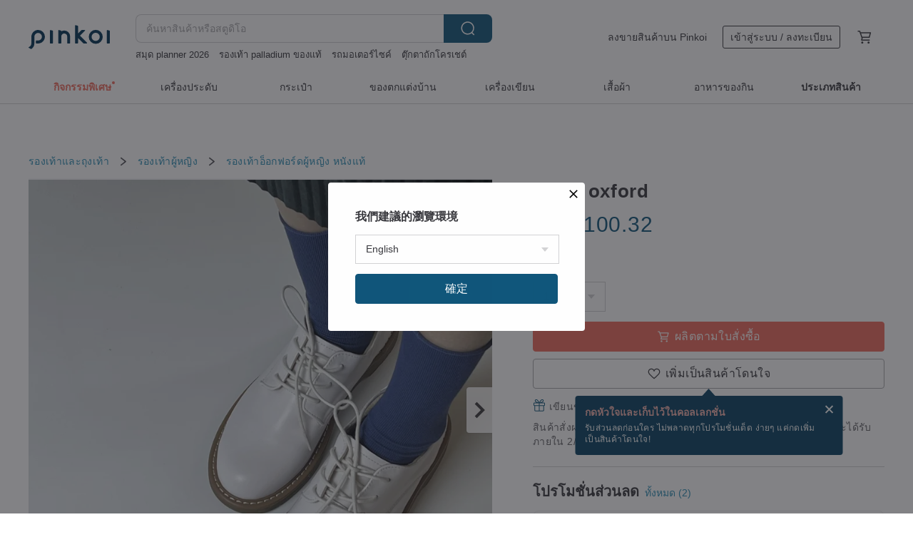

--- FILE ---
content_type: text/html; charset=utf-8
request_url: https://th.pinkoi.com/product/vsC9DL3M
body_size: 37238
content:

<!doctype html>

<html lang="th" class="web no-js s-not-login s-th webkit" xmlns:fb="http://ogp.me/ns/fb#">
<head prefix="og: http://ogp.me/ns# fb: http://ogp.me/ns/fb# ilovepinkoi: http://ogp.me/ns/fb/ilovepinkoi#">
    <meta charset="utf-8">

    <title>ฮ่องกง white oxford Hyeres - Pinkoi</title>

    <meta http-equiv="x-dns-prefetch-control" content="on">
    <link rel="preconnect" href="//cdn01.pinkoi.com/">
    <link rel="preconnect" href="//cdn02.pinkoi.com/">
    <link rel="preconnect" href="//cdn03.pinkoi.com/">
    <link rel="preconnect" href="//cdn04.pinkoi.com/">
    <link rel="dns-prefetch" href="//cdn01.pinkoi.com/">
    <link rel="dns-prefetch" href="//cdn02.pinkoi.com/">
    <link rel="dns-prefetch" href="//cdn03.pinkoi.com/">
    <link rel="dns-prefetch" href="//cdn04.pinkoi.com/">

    <link rel="dns-prefetch" href="//app.link/">
    <link rel="dns-prefetch" href="//pinkoi.io/">

    <link rel="dns-prefetch" href="//www.google.com/">
    <link rel="dns-prefetch" href="//www.google.com.tw/">
    <link rel="dns-prefetch" href="//www.googleadservices.com/">
    <link rel="dns-prefetch" href="//www.googletagmanager.com/">
    <link rel="dns-prefetch" href="//www.google-analytics.com/">

    <link rel="preconnect" href="//browser.sentry-cdn.com/">
    <link rel="dns-prefetch" href="//browser.sentry-cdn.com/">

    <meta name="X-Recruiting" content="We are hiring Engineers! https://th.pinkoi.com/about/careers">
    <meta name="p:domain_verify" content="06410b9469bd415188a92da14e8d2d57">
    <meta name="baidu-site-verification" content="GqnNPF3SXy">
    <meta name="alexaVerifyID" content="lUqc5Zq8BWufEkGayQxWKGUHKPg">

    <meta name="robots" content="noarchive">

    <meta property="wb:webmaster" content="a59386c74f5b7d01">
    <link rel="alternate" type="application/rss+xml" title="Pinkoi อ่านบันทึกดีไซน์" href="http://feeds.feedburner.com/pinkoi-magazine">    

    <meta name="keywords" content="white oxford,รองเท้าและถุงเท้า, - รองเท้าอ็อกฟอร์ดผู้หญิง,หนังแท้,,handmade,leather,shoes,รองเท้าลำลอง,รองเท้าส้นเตี้ย,ขนาดใหญ่,ขนาดเล็ก,ย้อนยุค,รองเท้าดาร์บี้,สไตล์ Wenqing">
    <meta name="description" content="white oxford  size 34-42">
    <meta property="og:title" content="ฮ่องกง white oxford Hyeres - Pinkoi">
    <meta property="og:type" content="ilovepinkoi:product">
    <meta property="og:availability" content="instock">
    <meta property="og:image" content="https://cdn02.pinkoi.com/product/vsC9DL3M/0/800x0.jpg">
    <meta property="og:description" content="white oxford  size 34-42">
    <meta property="og:url" content="https://th.pinkoi.com/product/vsC9DL3M"><link rel="canonical" href="https://th.pinkoi.com/product/vsC9DL3M"><link rel="alternate" hreflang="zh-Hant" href="https://www.pinkoi.com/product/vsC9DL3M"><link rel="alternate" hreflang="zh-Hant-HK" href="https://hk.pinkoi.com/product/vsC9DL3M"><link rel="alternate" hreflang="zh-Hans" href="https://cn.pinkoi.com/product/vsC9DL3M"><link rel="alternate" hreflang="en" href="https://en.pinkoi.com/product/vsC9DL3M"><link rel="alternate" hreflang="th" href="https://th.pinkoi.com/product/vsC9DL3M"><link rel="alternate" hreflang="ja" href="https://jp.pinkoi.com/product/vsC9DL3M"><link rel="alternate" hreflang="ko" href="https://kr.pinkoi.com/product/vsC9DL3M">

    <meta property="product:price:amount" content="2713">
    <meta property="product:price:currency" content="THB">

    <link rel="alternate" href="android-app://com.pinkoi/http/th.pinkoi.com/product/vsC9DL3M">
    <meta name="twitter:card" content="summary_large_image">
    <meta name="twitter:site" content="@pinkoi">
    <meta name="twitter:creator" content="@pinkoi">
    <meta name="twitter:title" content="white oxford">
    <meta name="twitter:description" content="white oxford  size 34-42">
    <meta name="twitter:image:src" content="https://cdn02.pinkoi.com/product/vsC9DL3M/0/800x0.jpg">
    <meta name="twitter:data1" content="2,713฿">
    <meta name="twitter:label1" content="ราคา">
    <meta name="twitter:data2" content="Hyeres">
    <meta name="twitter:label2" content="สตูดิโอ">
    <meta name="twitter:domain" content="pinkoi.com">
    <meta name="twitter:app:name:iphone" content="Pinkoi">
    <meta name="twitter:app:name:ipad" content="Pinkoi">
    <meta name="twitter:app:name:googleplay" content="Pinkoi">
    <meta name="twitter:app:url:iphone" content="pinkoi://www.pinkoi.com/product/vsC9DL3M?deepref=twitter">
    <meta name="twitter:app:url:ipad" content="pinkoi://www.pinkoi.com/product/vsC9DL3M?deepref=twitter">
    <meta name="twitter:app:url:googleplay" content="pinkoi://www.pinkoi.com/product/vsC9DL3M?deepref=twitter">
    <meta name="twitter:app:id:iphone" content="id557252416">
    <meta name="twitter:app:id:ipad" content="id557252416">
    <meta name="twitter:app:id:googleplay" content="com.pinkoi">
    <meta property="fb:app_id" content="197994114318">
    <meta property="fb:admins" content="1150414893">
    <meta property="og:site_name" content="Pinkoi">
    <meta property="og:locale" content="th_TH">

<link rel="apple-touch-icon" sizes="180x180" href="//cdn04.pinkoi.com/pinkoi.site/general/favicon/apple-touch-icon.png">
<link rel="icon" type="image/png" sizes="192x192" href="//cdn04.pinkoi.com/pinkoi.site/general/favicon/favicon_192x192.png">
<link rel="icon" type="image/png" sizes="32x32" href="//cdn04.pinkoi.com/pinkoi.site/general/favicon/favicon_32x32.png">
<link rel="icon" type="image/png" sizes="16x16" href="//cdn04.pinkoi.com/pinkoi.site/general/favicon/favicon_16x16.png">
<link rel="shortcut icon" href="//cdn04.pinkoi.com/pinkoi.site/general/favicon/favicon.ico">

    <link rel="manifest" href="/manifest.json">

        <link rel="stylesheet" href="https://cdn02.pinkoi.com/media/dist/css/intl/th-9b707ded0313bb506661.css" media="all">    <link rel="stylesheet" href="https://cdn02.pinkoi.com/media/dist/css/core-96309d19bf5bb933f5a2.css" media="all">    <link rel="stylesheet" href="https://cdn02.pinkoi.com/media/dist/css/utilities-8ef39a45f35fd88def1b.css" media="all">    <link rel="stylesheet" href="https://cdn02.pinkoi.com/media/dist/css/react-common-modules-51d0e94fa5fc0b1616a1.css" media="all">    <link rel="stylesheet" href="https://cdn02.pinkoi.com/media/dist/dweb/components/header-be032420daa73f79254f.css" media="all">

        <link rel="stylesheet" href="https://cdn02.pinkoi.com/media/dist/pages/product-7a1367d7b119da14e90e.css" media="all">

    <script>
        dataLayer = [];
        dataLayer.push({'Device': 'Web'});
        dataLayer.push({ referrer: document.referrer || undefined });
            dataLayer.push({'User Type': 'Visitor'})

        dataLayer.push({'Locale': 'th'})
    </script>
    <script>
        (function(w,d,s,l,i){w[l]=w[l]||[];w[l].push({'gtm.start': new Date().getTime(),event:'gtm.js'});var f=d.getElementsByTagName(s)[0],j=d.createElement(s),dl=l!='dataLayer'?'&l='+l:'';j.async=true;j.src='https://www.googletagmanager.com/gtm.js?id='+i+dl;f.parentNode.insertBefore(j,f);})(window,document,'script','dataLayer','GTM-5ZZ325');
    </script>

<meta property="al:ios:url" content="pinkoi://th.pinkoi.com/product/vsC9DL3M/">
<meta property="al:ios:app_store_id" content="557252416">
<meta property="al:ios:app_name" content="Pinkoi">

    <meta property="al:android:url" content="pinkoi://th.pinkoi.com/product/vsC9DL3M/">
    <meta property="al:android:package" content="com.pinkoi">
    <meta property="al:android:app_name" content="Pinkoi">

        <script>var PRODUCTION = true, DEBUG = false, NAMESPACE = 'pinkoi';</script>

    <script src="https://cdnjs.cloudflare.com/polyfill/v3/polyfill.min.js"></script>

        <script src="https://cdn02.pinkoi.com/media/dist/js/3rd_party_libs-1d45841f69.js"></script>    <script src="https://cdn02.pinkoi.com/media/dist/react-router-ab1e2f28d8e89a791d9a.js"></script>    <script src="https://cdn02.pinkoi.com/media/dist/settings-9529b5b3cb1a7259b983.js"></script>    <script src="https://cdn02.pinkoi.com/media/dist/market/tracking-30ff6dd1ae634040a438.js"></script>    <script src="https://cdn02.pinkoi.com/media/dist/js/baselibs-5676685233.js"></script>
        <script src="//cdn02.pinkoi.com/media/js/amdintl_th.52d8606f6c5e0b5097884740923f5a9e.js"></script>    <script src="//cdn02.pinkoi.com/media/js/intl_th.bc3904af83e87497cb2105575e10c32e.js"></script>

            <script src="//cdn02.pinkoi.com/media/js/sw.js"></script>

        <script src="https://cdn02.pinkoi.com/media/dist/pinkoi.env-b33ef425b5eccaddd478.js"></script>    <script src="https://cdn02.pinkoi.com/media/dist/react-7babb4e2876391766020.js"></script>

    <script>
        require(['settings'], function({ default: settings }) {
            settings.set({
                GA_ACCOUNT: 'UA-15950179-1',
                is_ci_browser_testing: false,
                    production: true,
                    debug: false,
                referral_coins: {"bonus_points": 300, "equivalent_currency": "US$ 0.60"},
                uid: null,
                locale: "th",
                lang: "th",
                geo: 'US',
                facebook_language: "th_TH",
                isCanTranship: false,
                currency: 'USD',
                currencyName: 'ดอลลาร์สหรัฐ',
                currencyPattern: '¤#,##0.00',
                currencySymbol: 'US$',
                currencyDigits: '2',
                    suggestedLocale: {"text": {"description": "\u6211\u5011\u5efa\u8b70\u7684\u700f\u89bd\u74b0\u5883", "confirm": "\u78ba\u5b9a"}, "locale": {"available": [{"value": "zh_TW", "name": "\u7e41\u9ad4\u4e2d\u6587\uff08\u53f0\u7063\uff09"}, {"value": "zh_HK", "name": "\u7e41\u9ad4\u4e2d\u6587\uff08\u6e2f\u6fb3\uff09"}, {"value": "zh_CN", "name": "\u7b80\u4f53\u4e2d\u6587"}, {"value": "en", "name": "English"}, {"value": "th", "name": "\u0e44\u0e17\u0e22"}, {"value": "ja", "name": "\u65e5\u672c\u8a9e"}], "selected": "en"}, "currency": {"available": [{"value": "AUD", "name": "\u6fb3\u5e63", "symbol": "AU$"}, {"value": "CAD", "name": "\u52a0\u5e63", "symbol": "CA$"}, {"value": "CNY", "name": "\u4eba\u6c11\u5e63", "symbol": "RMB"}, {"value": "EUR", "name": "\u6b50\u5143", "symbol": "\u20ac"}, {"value": "GBP", "name": "\u82f1\u938a", "symbol": "\u00a3"}, {"value": "HKD", "name": "\u6e2f\u5e63", "symbol": "HK$"}, {"value": "JPY", "name": "\u65e5\u5143", "symbol": "\u5186"}, {"value": "MYR", "name": "\u4ee4\u5409", "symbol": "RM"}, {"value": "SGD", "name": "\u65b0\u5e63", "symbol": "S$"}, {"value": "THB", "name": "\u6cf0\u9296", "symbol": "\u0e3f"}, {"value": "TWD", "name": "\u65b0\u53f0\u5e63", "symbol": "NT$"}, {"value": "USD", "name": "\u7f8e\u91d1", "symbol": "US$"}], "selected": "USD"}},
                isAdmin: false,
                isReportTeam: false,
                isDRTeam: false,
                isBot: false,
                ipAddress: '3.17.71.131',
                videoAutoplayExp: 3,
                beacon: "20260123ufWwGc3z5s",
                experimentMap: {"psq_srp_pb_improvement_abexp": 3},
            });
        });
    </script>

    <script>
        require(['settings'], function({ default: settings }) {
            settings.set({
                user_property: {"beacon": "20260123ufWwGc3z5s", "country_code": "US", "lang": "th", "currency": "USD", "geo": "US", "city": "OH", "user_type": "visitor", "device": "web", "device_category": "desktop", "device_user_agent": "PC / Mac OS X 10.15.7 / ClaudeBot 1.0", "device_operating_system": "web", "device_operating_system_version": "", "ip": "3.17.71.131", "experiment": {"psq_srp_pb_improvement_abexp": 3}}
            })
        })
    </script>

    <script id='sentryScript' defer src="https://browser.sentry-cdn.com/5.18.1/bundle.min.js" integrity="sha384-4zdOhGLDdcXl+MRlpApt/Nvfe6A3AqGGBil9+lwFSkXNTv0rVx0eCyM1EaJCXS7r" crossorigin="anonymous"></script>

<script>
    require(['pinkoi.env'], function(pinkoiEnv) {
        function getIgnoreErrors(){
            var platform = "dweb";
            var BASE_IGNORE_ERRORS = [
                /'Headers' is undefined/,
                /errors.html#scripterror/,
                /'require' is undefined/,
                /define is not defined/,
                /require is not a function/,
                /define is not a function/,
                /require is not defined/,
                /Can't find variable: require/,
                /Can't find variable: \$/,
                /\$ is not defined/,
                /'\$' is undefined/,
                /ResizeObserver loop limit exceeded/,
                /ResizeObserver loop completed with undelivered notifications/,
                /SecurityError: Failed to register a ServiceWorker: No URL is associated with the caller's document./,
                /QuotaExceededError/,
                /SecurityError/,
                /Illegal invocation/,
                /Translation missing/,
                /IDBDatabase/,
                /instantSearchSDKJSBridgeClearHighlight/,
                /ChunkLoadError/,
                /Loading CSS chunk/,
                /^Non-Error promise rejection captured with value: Object Not Found Matching Id/,
                /^Product Page: flickr image download failed./,
                /UnknownError: Database deleted by request of the user/,
                /Can't find variable: gmo/,
                /Non-Error promise rejection captured with keys: currentTarget, detail, isTrusted, target/,
                /^NotFoundError: Failed to execute 'removeChild' on 'Node'/,
                /^HttpStatusError/,
                /^NetworkError/,
                /\(reading 'init'\)/,
                /^ResponseShapeError/,
            ];

            var PINKOI_APP_IOS_IGNORE_ERROR = [
                /Non-Error promise rejection captured with value: null/
            ];

            var errors = BASE_IGNORE_ERRORS;

            if( platform === 'in-app' && Modernizr.ios){
                errors = errors.concat(PINKOI_APP_IOS_IGNORE_ERROR);
            }

            if( platform === 'mweb' && Modernizr.ios && !Modernizr.safari){
                errors = errors.concat([
                    /undefined is not an object \(evaluating 'a\.O'\)/,
                ]);
            }

            return errors;
        }

        function initSentry(Sentry){
            Sentry.init({
                dsn: 'https://23e26b2e00934dcca75ce8ef95ce9e94@o385711.ingest.sentry.io/5218885',
                release: pinkoiEnv && pinkoiEnv.RELEASE_INFO ? pinkoiEnv.RELEASE_INFO : null,
                allowUrls: [
                    /https:\/\/([^?].+\.)?pinkoi\.com/
                ],
                denyUrls: [
                    /^file:\/\/\/.+$/,
                    /media\/dist\/firebase/,
                    /doubleclick\.net\/pagead\/viewthroughconversion/,
                    /analytics\.twitter\.com/,
                    /^chrome:\/\//i,
                    /^chrome-extension:\/\//i,
                ],
                ignoreErrors: getIgnoreErrors(),
            });

            Sentry.configureScope(function(scope) {
                scope.setUser({ id: null })
                scope.setTags({"platform": "dweb", "platform.lang": "th", "platform.geo": "US", "platform.currency": "USD", "user.group": "NB"})
            });
        }

        window.Sentry && initSentry(window.Sentry);
        !window.Sentry && sentryScript.addEventListener('load', function() { initSentry(window.Sentry) });
    });

</script>

    <script src="https://cdn02.pinkoi.com/media/dist/preinit-9c8c2f02127b9f2b2c8e.js"></script>
<script>
    require(['preinit']);
</script>

<script>
    function gadSetLocalStorage(name, value, expires) {
        var item = {
            value: value,
            expires: Date.now() + expires * 24 * 60 * 60 * 1000
        };

        try {
            localStorage.setItem(name, JSON.stringify(item));
        } catch (e) {
            console.error('Failed to set localStorage:', e);
        }
    }

    function gadGetLocalStorage(name) {
        try {
            var item = JSON.parse(localStorage.getItem(name));
        } catch (e) {
            return null;
        }

        if (!item || !item.value || !item.expires) {
            return null;
        }

        if (item.expires < Date.now()) {
            localStorage.removeItem(name);
            return null;
        }

        return item.value;
    }

    function gadGetPageviewCount() {
        return parseInt(gadGetLocalStorage('pageviewCount'));
    }

    function setPageviewCount() {
        var count = gadGetPageviewCount();

        if (!count || isNaN(count)) {
            count = 1;
        } else if (count >= 2) {
            return;
        } else {
            count++;
        }

        gadSetLocalStorage('pageviewCount', count, 30);
    }

    function sendConversionEventByPageviewCount(count) {
        if (count === 2) {
            if (window.gtag && typeof window.gtag === 'function') {
                window.gtag('event', 'over2pages');
            }
        }
    }

    (function() {
        setPageviewCount();
    })();
</script>

<script>
    window.addEventListener('load', function(event){
        sendConversionEventByPageviewCount(gadGetPageviewCount());
    });
</script>

</head><body class="g-stat-notlogin">    

    <header id="gheader" class="g-header">
        <div class="g-wrap-expand">
            <div class="g-header-top g-flex g-items-center">
                <a class="logo " href="/" title="ตลาดซื้อขายสินค้าดีไซน์ระหว่างประเทศของเอเชีย">
                        <svg height="24" viewBox="0 0 82 24" width="82" xmlns="http://www.w3.org/2000/svg"><path d="M36.019 5.4a5.95 5.95 0 0 1 5.95 5.95v6.639c0 .258-.21.468-.469.468h-2.038a.469.469 0 0 1-.468-.468V11.35a2.975 2.975 0 0 0-5.95 0v6.639c0 .258-.21.468-.47.468h-2.037a.469.469 0 0 1-.468-.468V5.36c0-.309.292-.533.59-.453l2.037.546c.205.055.347.24.347.452v.297A5.917 5.917 0 0 1 36.02 5.4zm15.872 5.21l7.048 7.048c.295.295.086.8-.331.8h-2.689a.937.937 0 0 1-.662-.275l-5.355-5.355v5.16c0 .26-.21.47-.469.47h-2.038a.469.469 0 0 1-.468-.47V.469c0-.307.292-.532.59-.452l2.038.546c.205.055.347.24.347.453v7.377l3.213-3.213a.937.937 0 0 1 .662-.274h2.915c.334 0 .501.403.265.64zm15.814 5.258a4.104 4.104 0 1 0 0-8.209 4.104 4.104 0 0 0 0 8.21zm0-11.137a7.033 7.033 0 1 1 0 14.065 7.033 7.033 0 0 1 0-14.065zm-57.972.071a6.827 6.827 0 0 1 6.778 6.778c.027 3.783-3.165 6.877-6.948 6.877H7.92a.469.469 0 0 1-.469-.468V15.89c0-.259.21-.468.469-.468h1.68c2.086 0 3.846-1.649 3.878-3.735a3.793 3.793 0 0 0-3.852-3.851c-2.085.031-3.734 1.792-3.734 3.878v6.574a6.817 6.817 0 0 1-2.744 5.471.944.944 0 0 1-1.038.067L.176 22.71c-.26-.15-.226-.538.058-.634 1.522-.518 2.623-2.018 2.623-3.788V11.75c0-3.782 3.094-6.975 6.876-6.948zm14.534.652c.205.055.347.24.347.453v12.082c0 .258-.21.468-.468.468h-2.038a.469.469 0 0 1-.469-.468V5.36c0-.309.292-.533.59-.453zm57.351 0c.205.055.348.24.348.453v12.082c0 .258-.21.468-.469.468H79.46a.469.469 0 0 1-.468-.468V5.36c0-.309.292-.533.59-.453z" fill="#003354" class="color"/></svg>
                </a>

                <div class="m-header-search">
                    <div class="m-header-search__form">
                        <form class="m-search-form" method="get" action="/search">
                            <input type="search" name="q" placeholder="ค้นหาสินค้าหรือสตูดิโอ" value="" class="m-search-form__input" autocomplete="off" id="g-header-keyword" maxlength="256">
                            <button class="m-search-form__submit" type="submit">ค้นหา<svg xmlns="http://www.w3.org/2000/svg" width="24" height="24" viewBox="0 0 24 24"><path class="color" fill="#29242D" d="M18.409007 17.542742L21.3056 20.4385l-1.123 1.123-2.94094-2.940093c-1.551763 1.20398-3.499008 1.921493-5.61076 1.921493-5.056 0-9.169-4.113-9.169-9.168 0-5.056 4.113-9.169 9.169-9.169s9.169 4.113 9.169 9.169c0 2.372829-.906253 4.5381-2.390893 6.167842zM11.6309 3.7939c-4.18 0-7.581 3.401-7.581 7.581 0 4.18 3.401 7.58 7.581 7.58 4.18 0 7.581-3.4 7.581-7.58s-3.401-7.581-7.581-7.581z"/></svg></button>
                        </form>
                    </div>
                    <div id="g-header-search-trend" class="m-header-search__trend">
                            <a class="trend-link" href="/search?q=ตรายาง">ตรายาง</a>
                            <a class="trend-link" href="/search?q=รองเท้า palladium ของแท้">รองเท้า palladium ของแท้</a>
                            <a class="trend-link" href="/search?q=xx18+xx18+">xx18+xx18+</a>
                            <a class="trend-link" href="/search?q=ถักกระเป๋าโครเชต์ลายต่างๆ">ถักกระเป๋าโครเชต์ลายต่างๆ</a>
                            <a class="trend-link" href="/search?q=รถมอเตอร์ไซค์">รถมอเตอร์ไซค์</a>
                            <a class="trend-link" href="/search?q=dinosaur">dinosaur</a>
                            <a class="trend-link" href="/search?q=แหวน Mobius">แหวน Mobius</a>
                            <a class="trend-link" href="/search?q=ตุ๊กตาถักโครเชต์">ตุ๊กตาถักโครเชต์</a>
                    </div>
                </div>

                <div class="header-right g-pl-spacing-l">
                    <div class="header-right-inner">
                            <a href="/page/store-intro" class="tab" id="g-header-store-intro-link">ลงขายสินค้าบน Pinkoi</a>
                            <a class="login tab" history="login" data-click="login-modal" data-button-type="login">
                                <span class="border">เข้าสู่ระบบ / ลงทะเบียน</span>
                            </a>
                            <a class="cart tab icon-hover" history="login" data-click="login-modal" data-button-type="cart"><svg height="20" viewBox="0 0 20 20" width="20" xmlns="http://www.w3.org/2000/svg"><path d="M17.494 4.552a.625.625 0 0 1 .105.546l-1.484 5.364a.625.625 0 0 1-.603.458H7.817l.03.088c.041.119.047.245.015.365l-.385 1.474h8.53v1.25h-9.34a.627.627 0 0 1-.605-.783l.543-2.072-2.603-7.405H2.153v-1.25h2.292c.265 0 .502.167.59.417l.457 1.302h11.505c.195 0 .38.09.497.246zM15.037 9.67l1.139-4.114H5.93L7.377 9.67zm-6.391 6.718a1.25 1.25 0 1 1-2.501 0 1.25 1.25 0 0 1 2.5 0zm7.361 0a1.25 1.25 0 1 1-2.5 0 1.25 1.25 0 0 1 2.5 0z" fill="#39393e" class="color"/></svg></a>
                    </div>
                </div>
            </div>
        </div>
        <nav id="m-navigation" class="m-navigation">
            <div class="m-navigation__dropdown-container">
                <div class="m-navigation__list-container">
                    <ul class="navigation navigation--col-8">

                                <li class="navigation__list navigation__campaign navigation__list--highlight">
                                        <div class="navigation__title navigation__title--bold navigation__title--salmon"><span class="navigation__title-inner">กิจกรรมพิเศษ</span></div>
                                </li>

                                <li class="navigation__list navigation__group_2">
                                        <a class="navigation__title navigation__title--link" href="/browse?catp=group_2&amp;ref_sec=topnavigation">เครื่องประดับ</a>
                                </li>

                                <li class="navigation__list navigation__group_1">
                                        <a class="navigation__title navigation__title--link" href="/browse?catp=group_1&amp;ref_sec=topnavigation">กระเป๋า</a>
                                </li>

                                <li class="navigation__list navigation__group_5">
                                        <a class="navigation__title navigation__title--link" href="/browse?catp=group_5&amp;ref_sec=topnavigation">ของตกแต่งบ้าน</a>
                                </li>

                                <li class="navigation__list navigation__group_3">
                                        <a class="navigation__title navigation__title--link" href="/browse?catp=group_3&amp;ref_sec=topnavigation">เครื่องเขียน</a>
                                </li>

                                <li class="navigation__list navigation__group_0">
                                        <a class="navigation__title navigation__title--link" href="/browse?catp=group_0&amp;ref_sec=topnavigation">เสื้อผ้า</a>
                                </li>

                                <li class="navigation__list navigation__group_10">
                                        <a class="navigation__title navigation__title--link" href="/browse?catp=group_10&amp;ref_sec=topnavigation">อาหารของกิน</a>
                                </li>

                                <li class="navigation__list navigation__allCategory">
                                        <a class="navigation__title navigation__title--bold navigation__title--link" href="/browse?ref_sec=topnavigation">ประเภทสินค้า</a>
                                </li>
                    </ul>
                </div>
            </div>
        </nav>
    </header>
<div data-fast-check="product" id="product" class="n-product m-clearfix m-product">
    <div class="m-product-hd">
        <div class="m-product-container">

    <div class="admin-tool-section">

    </div>

    <div class="g-breadcrumb-v2">
                <a href="/browse?catp=group_12">รองเท้าและถุงเท้า</a>
                <i class="icon"><svg width="20" height="20" viewBox="0 0 20 20"  xmlns="http://www.w3.org/2000/svg"><g fill="none" fill-rule="evenodd"><path fill="none" d="M0 0h20v20H0z"/><path class="color" d="M6.33 5.471l5.455 4.532-5.45 4.529a.812.812 0 0 0-.325.536.828.828 0 0 0 .823.932.852.852 0 0 0 .504-.165l.006-.004 6.323-5.172a.812.812 0 0 0 .002-1.31L7.343 4.167l-.008-.006A.843.843 0 0 0 6.837 4c-.266 0-.51.12-.67.33A.807.807 0 0 0 6.33 5.47" fill="#4287D7"/></g></svg></i>
                <a href="/browse?catp=group_12%2Cgroup_12_1">รองเท้าผู้หญิง</a>
                <i class="icon"><svg width="20" height="20" viewBox="0 0 20 20"  xmlns="http://www.w3.org/2000/svg"><g fill="none" fill-rule="evenodd"><path fill="none" d="M0 0h20v20H0z"/><path class="color" d="M6.33 5.471l5.455 4.532-5.45 4.529a.812.812 0 0 0-.325.536.828.828 0 0 0 .823.932.852.852 0 0 0 .504-.165l.006-.004 6.323-5.172a.812.812 0 0 0 .002-1.31L7.343 4.167l-.008-.006A.843.843 0 0 0 6.837 4c-.266 0-.51.12-.67.33A.807.807 0 0 0 6.33 5.47" fill="#4287D7"/></g></svg></i>
                <a href="/browse?catp=group_12%2Cgroup_12_1%2Clisting_1206">รองเท้าอ็อกฟอร์ดผู้หญิง</a>
                <a href="/browse?catp=group_12%2Cgroup_12_1%2Clisting_1206&amp;material=10">หนังแท้</a>
    </div>

        </div>
    </div>
    <div class="m-product-bd m-clearfix">
        <div class="m-product-container m-clearfix">
            <div id="sider">

    <div class="m-product-main-info m-box test-product-main-info">
        <h1 class="title translate"><span data-translate="title">white oxford</span></h1>

    <div class="js-block-main-action">
            <div class="price-wrap">

                    <div class="price js-price"><span class="symbol">US$ </span><span class="amount">100.32</span></div>

            </div>
        <div class="m-clearfix">
            <div class="action">

                        <div class="quantity">
                            <label>จำนวน</label>
                            <select name="quantity" class="m-select-native js-quantity-select" data-change="quantity-select">
                                    <option value="1">1</option>
                                    <option value="2">2</option>
                                    <option value="3">3</option>
                            </select>
                            <input name="quantity" type="tel" pattern="\d*" class="g-form-input js-quantity-input s-hide" value="10" data-change="quantity-input" data-stock="3"/>
                            <div class="stock-tips js-stock-tip"></div>
                        </div>
                <div class="m-clearfix">

            <a class="js-add-to-cart-btn m-br-button m-br-button--lg s-fullwidth m-br-button--purchase" data-click="buy" data-testid="product:button:add-to-cart-inline"><div class="insider"><i class="icon"><svg height="20" viewBox="0 0 20 20" width="20" xmlns="http://www.w3.org/2000/svg"><path d="M17.494 4.552a.625.625 0 0 1 .105.546l-1.484 5.364a.625.625 0 0 1-.603.458H7.817l.03.088c.041.119.047.245.015.365l-.385 1.474h8.53v1.25h-9.34a.627.627 0 0 1-.605-.783l.543-2.072-2.603-7.405H2.153v-1.25h2.292c.265 0 .502.167.59.417l.457 1.302h11.505c.195 0 .38.09.497.246zM15.037 9.67l1.139-4.114H5.93L7.377 9.67zm-6.391 6.718a1.25 1.25 0 1 1-2.501 0 1.25 1.25 0 0 1 2.5 0zm7.361 0a1.25 1.25 0 1 1-2.5 0 1.25 1.25 0 0 1 2.5 0z" fill="#39393e" class="color"/></svg></i><span class="text">ผลิตตามใบสั่งซื้อ</span></div></a>
            <a class="js-go-to-cart-btn s-hidden m-br-button m-br-button--lg s-fullwidth m-br-button--primary" data-click="go-to-cart" data-testid="product:button:go-to-cart-inline" href="/cart"><div class="insider"><i class="icon"><svg height="20" viewBox="0 0 20 20" width="20" xmlns="http://www.w3.org/2000/svg"><path d="M17.494 4.552a.625.625 0 0 1 .105.546l-1.484 5.364a.625.625 0 0 1-.603.458H7.817l.03.088c.041.119.047.245.015.365l-.385 1.474h8.53v1.25h-9.34a.627.627 0 0 1-.605-.783l.543-2.072-2.603-7.405H2.153v-1.25h2.292c.265 0 .502.167.59.417l.457 1.302h11.505c.195 0 .38.09.497.246zM15.037 9.67l1.139-4.114H5.93L7.377 9.67zm-6.391 6.718a1.25 1.25 0 1 1-2.501 0 1.25 1.25 0 0 1 2.5 0zm7.361 0a1.25 1.25 0 1 1-2.5 0 1.25 1.25 0 0 1 2.5 0z" fill="#39393e" class="color"/></svg></i><span class="text">ชำระเงิน</span></div></a>

                </div>

        <div class="js-add-fav">
            <a
                class="m-btn-product-fav m-br-button m-br-button--lg s-fullwidth m-br-button--secondary "
                title="white oxford"
                owner="hyeres"
                favcnt="31"
                data-click="false"
            >
                <div class="insider fav">
                    <i class="icon icon-favEmpty"><svg xmlns="http://www.w3.org/2000/svg" width="24" height="24" viewBox="0 0 24 24"><path class="color" fill="#29242D" d="M12 20.75c-.17 0-.339-.058-.478-.172-.247-.204-6.068-5.031-8.377-8.144-1.748-2.693-1.549-5.853.456-7.722C4.612 3.77 5.952 3.25 7.374 3.25c1.153 0 2.293.347 3.208.978.651.448 1.103.952 1.417 1.432.315-.48.767-.984 1.418-1.432.915-.631 2.055-.978 3.209-.978 1.421 0 2.761.52 3.772 1.462 2.005 1.868 2.204 5.027.482 7.683-2.334 3.152-8.155 7.979-8.402 8.183-.139.114-.308.172-.478.172zm-4.626-16c-1.041 0-2.018.376-2.75 1.059-1.464 1.364-1.565 3.737-.247 5.77 1.808 2.436 6.172 6.211 7.623 7.442 1.451-1.231 5.819-5.013 7.648-7.48 1.292-1.996 1.191-4.369-.272-5.731-.733-.684-1.71-1.06-2.75-1.06-.854 0-1.69.253-2.357.713-1.23.846-1.451 1.933-1.534 2.343-.071.349-.378.6-.734.6H12c-.356 0-.663-.25-.734-.599-.084-.41-.308-1.499-1.535-2.344-.667-.46-1.504-.713-2.357-.713z"/></svg></i>
                    <span class="text">เพิ่มเป็นสินค้าโดนใจ</span>
                </div>
                <div class="insider unfav">
                    <i class="icon icon-favFillNoSpace"><svg viewBox="0 0 20 20" xmlns="http://www.w3.org/2000/svg"><path d="M0 0h20v20H0z" fill="none"/><path class="color" d="M13.6 3C16.064 3 18 4.936 18 7.4c0 3.024-2.72 5.488-6.84 9.224L10 17.68l-1.16-1.048C4.72 12.888 2 10.424 2 7.4 2 4.936 3.936 3 6.4 3A4.79 4.79 0 0 1 10 4.672 4.79 4.79 0 0 1 13.6 3z" fill="#ff4c4c"/></svg></i>
                    <span class="text">เพิ่มเป็นสินค้าโดนใจแล้ว</span>
                </div>
            </a>
        </div>

            </div>

    <ul class="note" id="js-shipping-notes">

            <li class="gift-hint js-gift-hint">
                <i class="gift-hint__icon"><svg width="18" height="18" fill="none" xmlns="http://www.w3.org/2000/svg" class="g-fill-current g-text-color-primary-040"><path fill-rule="evenodd" clip-rule="evenodd" d="M8.091 3.548a14.396 14.396 0 0 1 .89 1.91h.037a15.529 15.529 0 0 1 .89-1.91c.39-.692.806-1.268 1.254-1.69 1.339-1.262 2.767-1.25 3.624-.179.81 1.015.395 2.383-1.011 3.309-.25.165-.544.321-.874.47h2.714c.83 0 1.502.673 1.502 1.503v1.774c0 .783-.6 1.426-1.365 1.496v5.96c0 .83-.672 1.503-1.502 1.503H3.75c-.83 0-1.502-.673-1.502-1.503v-5.96A1.502 1.502 0 0 1 .883 8.735V6.96c0-.83.672-1.502 1.501-1.502H5.1a6.325 6.325 0 0 1-.874-.471C2.82 4.062 2.404 2.694 3.215 1.679 4.07.608 5.5.596 6.837 1.857c.448.423.865.998 1.254 1.69Zm-4.793 6.689v5.954c0 .25.202.453.452.453h4.725v-6.407H3.298Zm6.227 6.407h4.725c.25 0 .452-.202.452-.453v-5.954H9.525v6.407Zm6.09-7.457h-6.09V6.509h6.09c.25 0 .452.202.452.452v1.774c0 .25-.202.452-.452.452ZM2.385 6.509h6.09v2.678h-6.09a.452.452 0 0 1-.452-.452V6.96c0-.25.202-.452.451-.452Zm7.85-1.253c.178-.409.375-.813.589-1.193.342-.608.7-1.103 1.059-1.442.912-.86 1.629-.853 2.083-.286.377.472.168 1.159-.769 1.776-.377.248-.91.49-1.554.718-.448.158-.926.301-1.408.427ZM6.117 2.621c.36.34.717.834 1.06 1.442.213.38.41.784.587 1.193-.481-.126-.959-.268-1.406-.426-.645-.228-1.178-.47-1.554-.719-.939-.617-1.146-1.303-.768-1.776.452-.567 1.17-.573 2.08.286Z" /></svg></i>
                เขียนข้อความและส่ง eCard ฟรีเมื่อซื้อสินค้า! 
                <a href="https://pinkoi.zendesk.com/hc/th/articles/12031831989401" target="_blank" rel="noreferrer">
                    eCard คืออะไร?
                </a>
            </li>

                    <li><span
                            class="g-hover-tip g-hover-tip--normal est-shipping-note g-text-color-neutral-090"
                            data-hover-tip="กำหนดจากจำนวนวันที่แบรนด์เตรียมสินค้า ระยะทางของที่อยู่ผู้รับปลายทาง และระยะเวลาการนำส่งสินค้า ซึ่งวันที่ได้รับสินค้าจริงอาจเปลี่ยนแปลงขึ้นอยู่กับวันที่ชำระเงินและความล่าช้าของการขนส่ง"
                        >
                            <span class="estimated-datetime">สินค้าสั่งผลิต" ใช้เวลาผลิต 20 วันทำการหลังจากชำระเงิน สั่งตอนนี้จะได้รับภายใน 2/16~2/19</span>
                            <span class="g-icon-wrap"><svg width="14" height="14" viewBox="0 0 14 14" fill="none" xmlns="http://www.w3.org/2000/svg"><path fill-rule="evenodd" clip-rule="evenodd" d="M7 0C10.8652 0 14 3.13483 14 7C14 10.8652 10.8652 14 7 14C3.13483 14 0 10.8652 0 7C0 3.13483 3.13483 0 7 0ZM7 9.1875C6.5975 9.1875 6.27083 9.51417 6.27083 9.91667C6.27083 10.3192 6.5975 10.6458 7 10.6458C7.40367 10.6458 7.72917 10.3192 7.72917 9.91667C7.72917 9.51417 7.40367 9.1875 7 9.1875ZM7.05402 3.52683C5.78235 3.52683 4.95985 4.43217 4.95985 5.831H6.13352C6.13352 4.96533 6.61652 4.65733 7.02952 4.65733C7.39935 4.65733 7.79135 4.90233 7.82518 5.3725C7.85733 5.81117 7.65257 6.0581 7.37233 6.33125L7.26402 6.43533C6.44035 7.21817 6.42635 7.59733 6.42868 8.45717H7.59768C7.59185 8.071 7.61635 7.756 8.14368 7.18667L8.36543 6.94357C8.70186 6.56018 9.03205 6.08533 9.03968 5.42383C9.04668 4.886 8.87402 4.42167 8.54152 4.0845C8.18685 3.72517 7.65835 3.52683 7.05402 3.52683Z" fill="#BFBFC1"/></svg></span>
                        </span></li>
    </ul>

        </div>
    </div>

    </div>

    <div class="js-product-campaign-section">
        <div class="m-box m-product-campaign-section">
            <h2 class="m-box-title">โปรโมชั่นพิเศษ</h2>
            <div class="m-box-body campaign-placeholder"></div>
        </div>
    </div>

    <div class="m-product-shop m-box js-block-shop">
        <div id="js-block-shop-react"></div>
        <h2 class="m-box-title">
            เกี่ยวกับแบรนด์
            <a
                data-fa-section="about_brand"
                class="product-shop-flagship-link"
                data-custom-tracking="go-to-flagship-click"
                data-is-send-log="False"
                data-redirect-href="/store/hyeres?ref_sec=shop_info&amp;ref_created=1769179603&amp;ref_entity=item&amp;ref_entity_id=vsC9DL3M"
                href="/store/hyeres?ref_sec=shop_info&amp;ref_created=1769179603&amp;ref_entity=item&amp;ref_entity_id=vsC9DL3M"
                target="_blank"
                rel="noopener"
            >
                    เยี่ยมชมแบรนด์
            </a>
        </h2>
        <div class="m-box-body">
            <a
                class="product-shop-info-card"
                data-custom-tracking="shop-info-card-click"
                data-redirect-href="/store/hyeres?ref_sec=shop_info&amp;ref_created=1769179603&amp;ref_entity=item&amp;ref_entity_id=vsC9DL3M"
                data-is-send-log="False"
                href="/store/hyeres?ref_sec=shop_info&amp;ref_created=1769179603&amp;ref_entity=item&amp;ref_entity_id=vsC9DL3M"
                target="_blank"
                rel="noopener"
            >

                    <div class="product-shop-info-card__banner-block">
                        <picture>
                            <source type="image/avif" srcset="https://cdn02.pinkoi.com/store/hyeres/banner/4/1200x245.avif">
                            <source type="image/webp" srcset="https://cdn02.pinkoi.com/store/hyeres/banner/4/1200x245.webp">
                            <img
                                src="https://cdn02.pinkoi.com/store/hyeres/banner/4/1200x245.jpg"
                                title="Hyeres"
                                alt="Hyeres"
                                loading="lazy"
                            />
                        </picture>
                    </div>

                <div class="product-shop-info-card__info-block">
                    <span class="shop-logo">

                        <picture>
                            <source type="image/avif" srcset="https://cdn02.pinkoi.com/store/hyeres/logo/2/150x150.avif" />
                            <source type="image/webp" srcset="https://cdn02.pinkoi.com/store/hyeres/logo/2/150x150.webp" />
                            <img
                                src="https://cdn02.pinkoi.com/store/hyeres/logo/2/150x150.jpg"
                                title="Hyeres"
                                alt="Hyeres"
                                loading="lazy"
                            />
                        </picture>
                    </span>
                    <div class="shop_info">
                        <div class="shop-name">
                            <span class="text-link">
                                Hyeres
                            </span>
                        </div>
                        <div class="m-clearfix shop-basic-info">
                            <div class="shop-country">
                                <div class="g-icon-wrap g-icon-wrap--expand icon"><svg xmlns="http://www.w3.org/2000/svg" width="24" height="24" viewBox="0 0 24 24" class="g-fill-current g-text-color-neutral-130"><path d="M12 2c3.87 0 7 3.13 7 7 0 5.25-7 13-7 13S5 14.25 5 9c0-3.87 3.13-7 7-7zM7 9c0 2.85 2.92 7.21 5 9.88 2.12-2.69 5-7 5-9.88 0-2.76-2.24-5-5-5S7 6.24 7 9zm5 2.5c-1.380712 0-2.5-1.119288-2.5-2.5s1.119288-2.5 2.5-2.5 2.5 1.119288 2.5 2.5-1.119288 2.5-2.5 2.5z"/></svg></div>
                                ฮ่องกง
                            </div>
                                <div class="m-review-info g-flex g-items-center" data-custom-tracking="shop-review-modal">

<div class="g-rating-star g-rating-star--50 g-rating-star--medium">
        <div class="score"><svg width="44" height="44" viewBox="0 0 44 44" fill="none" xmlns="http://www.w3.org/2000/svg"><path class="color" d="M13 40c-2 1-3 0-3-3l2-10-7-7c-2-2-1-3 1-4l10-1 4-9c1-3 3-3 4 0l4 9 10 1c2 1 3 2 1 4l-7 7 2 10c0 3-1 4-3 3l-9-5-9 5z" fill="#F16C5D"/></svg></div>
        <div class="score"><svg width="44" height="44" viewBox="0 0 44 44" fill="none" xmlns="http://www.w3.org/2000/svg"><path class="color" d="M13 40c-2 1-3 0-3-3l2-10-7-7c-2-2-1-3 1-4l10-1 4-9c1-3 3-3 4 0l4 9 10 1c2 1 3 2 1 4l-7 7 2 10c0 3-1 4-3 3l-9-5-9 5z" fill="#F16C5D"/></svg></div>
        <div class="score"><svg width="44" height="44" viewBox="0 0 44 44" fill="none" xmlns="http://www.w3.org/2000/svg"><path class="color" d="M13 40c-2 1-3 0-3-3l2-10-7-7c-2-2-1-3 1-4l10-1 4-9c1-3 3-3 4 0l4 9 10 1c2 1 3 2 1 4l-7 7 2 10c0 3-1 4-3 3l-9-5-9 5z" fill="#F16C5D"/></svg></div>
        <div class="score"><svg width="44" height="44" viewBox="0 0 44 44" fill="none" xmlns="http://www.w3.org/2000/svg"><path class="color" d="M13 40c-2 1-3 0-3-3l2-10-7-7c-2-2-1-3 1-4l10-1 4-9c1-3 3-3 4 0l4 9 10 1c2 1 3 2 1 4l-7 7 2 10c0 3-1 4-3 3l-9-5-9 5z" fill="#F16C5D"/></svg></div>
        <div class="score"><svg width="44" height="44" viewBox="0 0 44 44" fill="none" xmlns="http://www.w3.org/2000/svg"><path class="color" d="M13 40c-2 1-3 0-3-3l2-10-7-7c-2-2-1-3 1-4l10-1 4-9c1-3 3-3 4 0l4 9 10 1c2 1 3 2 1 4l-7 7 2 10c0 3-1 4-3 3l-9-5-9 5z" fill="#F16C5D"/></svg></div>
</div>

                                    <div class="m-review-info__score">5.0</div>
                                    <div class="m-review-info__total">(1)</div>
                                </div>
                        </div>
                    </div>
                </div>
            </a>

            <div class="shop-actions">
                <!--  -->
                <div  class="m-follow-btn-placeholder-md" data-bind="follow-store-toggle" data-sid="hyeres" data-following="0" data-follow-coupon="0" data-shop-name="Hyeres">
                    <!-- <button class="m-btn-shop-follow m-br-button m-br-button--md m-br-button--primary" data-click="shop-fav-toggle">
                        <div class="insider fav">
                            <i class="icon"><svg width="20" height="20" viewBox="0 0 20 20" xmlns="http://www.w3.org/2000/svg"><g fill="none" fill-rule="evenodd"><path fill="none" d="M0 0h20v20H0z"/><path class="color" fill="#839196" fill-rule="nonzero" d="M3 8.6h14v2.8H3z"/><path class="color" fill="#839196" fill-rule="nonzero" d="M11.4 3v14H8.6V3z"/></g></svg></i>
                            <span class="text">ติดตาม</span>
                        </div>
                        <div class="insider unfav">
                            <i class="icon"><svg height="20" viewBox="0 0 20 20" width="20" xmlns="http://www.w3.org/2000/svg"><path d="M14.667 5.333l1.75 1.75-8.155 8.167L3 10l1.75-1.75 3.512 3.5z" fill="#39393e" class="color"/></svg></i>
                            <span class="text">ติดตามแล้ว</span>
                        </div>
                    </button> -->
                </div>
                <button class="m-br-button m-br-button--md m-br-button--secondary shop-actions-message" data-click="message">
                    <div class="insider">
                        <i class="icon"><svg height="20" viewBox="0 0 20 20" width="20" xmlns="http://www.w3.org/2000/svg"><path d="M5.803 15.867H3.566A2.565 2.565 0 0 1 1 13.304V4.286a2.566 2.566 0 0 1 2.566-2.564h12.867A2.566 2.566 0 0 1 19 4.286v9.018a2.566 2.566 0 0 1-2.567 2.563h-5.978l-3.86 2.761a.5.5 0 0 1-.792-.406zM8.56 8.962a2.678 2.678 0 0 0-2.178 2.632c0 .341.276.618.618.618h6a.619.619 0 0 0 .619-.619 2.678 2.678 0 0 0-2.179-2.63 2.143 2.143 0 1 0-2.88 0z" fill="#39393e" class="color"/></svg></i>
                        <span class="text">ติดต่อดีไซเนอร์</span>
                    </div>
                </button>
            </div>

            <dl class="m-product-list">
                <div class="m-product-list-item">
                    <dt class="m-product-list-title">
                        ออนไลน์ล่าสุด:
                    </dt>
                    <dd class="m-product-list-content">
                            มากกว่า 1 อาทิตย์ที่ผ่านมา
                    </dd>
                </div>
                <div class="m-product-list-item">
                    <dt class="m-product-list-title">
                        เรทการตอบกลับ: 
                    </dt>
                    <dd class="m-product-list-content">
                            -
                    </dd>
                </div>
                <div class="m-product-list-item">
                    <dt class="m-product-list-title">
                        การตอบกลับ: 
                    </dt>
                    <dd class="m-product-list-content">
                            -
                    </dd>
                </div>
                <div class="m-product-list-item">
                    <dt class="m-product-list-title">
                        เตรียมการจัดส่ง: 
                    </dt>
                    <dd class="m-product-list-content">
                            มากกว่า 7 วัน
                    </dd>
                </div>
            </dl>
        </div>
    </div>

    <div id="js-block-rec-items-sider" class="m-product-rec-items-sider"></div>

            </div>
            <div class="js-product-page"></div>
            <div id="main">
                <div class="main-inner">

        <div id="js-block-photos" class="m-product-photos js-get-photos">
            <div class="photos-content" data-irev="10">
                <div class="photo-holder m-clearfix" tid="vsC9DL3M" data-irev="10">
                    <picture class="main-photo">
                        <source type="image/avif" srcset="https://cdn02.pinkoi.com/product/vsC9DL3M/0/10/800x0.avif"/>
                        <source type="image/webp" srcset="https://cdn02.pinkoi.com/product/vsC9DL3M/0/10/800x0.webp"/>
                        <img id="main-item-photo" class="js-main-item-photo main-photo" alt="white oxford - รองเท้าอ็อกฟอร์ดผู้หญิง - หนังแท้ ขาว" src="//cdn02.pinkoi.com/product/vsC9DL3M/0/10/800x0.jpg">
                    </picture>
                    <img class="space" src="//cdn04.pinkoi.com/pinkoi.site/space.gif">
                </div>

                <div class="photo-ctrl-wrap photo-ctrl-wrap--l js-photo-ctrl-wrap hidden" data-action="prev"><span class="arrow"></span><svg xmlns="http://www.w3.org/2000/svg" width="24" height="24" viewBox="0 0 12 12"><g fill="none" fill-rule="evenodd"><path d="M0 0h12v12H0z"/><path class="arrow-icon" d="M7.787 11.707L2.08 5.999 7.787.293l1.414 1.414-4.293 4.292 4.293 4.294z"/></g></svg></div>
                <div class="photo-ctrl-wrap photo-ctrl-wrap--r js-photo-ctrl-wrap" data-action="next"><span class="arrow"></span><svg xmlns="http://www.w3.org/2000/svg" width="24" height="24" viewBox="0 0 12 12"><g fill="none" fill-rule="evenodd"><path d="M0 0h12v12H0z"/><path class="arrow-icon" d="M4.214 11.707L2.8 10.293l4.293-4.294L2.8 1.707 4.214.293l5.707 5.706z"/></g></svg></div>

            </div>
            <div class="photos-thumbs">
                <div class="photos-thumbs__list"><a class="thumb-item js-thumb-item" data-seq="0" data-irev="10"><picture class="thumb-item__image"><source type="image/avif" srcset="https://cdn02.pinkoi.com/product/vsC9DL3M/0/10/80x80.avif"/><source type="image/webp" srcset=https://cdn02.pinkoi.com/product/vsC9DL3M/0/10/80x80.webp/><img class="thumb-item__image" src="//cdn02.pinkoi.com/product/vsC9DL3M/0/10/80x80.jpg"></picture><span class="mask"></span></a><a class="thumb-item js-thumb-item" data-seq="11" ><picture class="thumb-item__image"><source type="image/avif" srcset="https://cdn02.pinkoi.com/product/vsC9DL3M/11/80x80.avif"/><source type="image/webp" srcset=https://cdn02.pinkoi.com/product/vsC9DL3M/11/80x80.webp/><img class="thumb-item__image" src="//cdn02.pinkoi.com/product/vsC9DL3M/11/80x80.jpg"></picture><span class="mask"></span></a><a class="thumb-item js-thumb-item" data-seq="12" ><picture class="thumb-item__image"><source type="image/avif" srcset="https://cdn02.pinkoi.com/product/vsC9DL3M/12/80x80.avif"/><source type="image/webp" srcset=https://cdn02.pinkoi.com/product/vsC9DL3M/12/80x80.webp/><img class="thumb-item__image" src="//cdn02.pinkoi.com/product/vsC9DL3M/12/80x80.jpg"></picture><span class="mask"></span></a></div>
            </div>
        </div>

                    <div id="scroll-hooks-detail" data-sticky-target="detail"  data-tracking-seen="detail">

    <div id="js-block-detail" class="m-box m-box-main m-product-detail">
        <h2 class="m-box-title">รายละเอียดสินค้า</h2>
        <div class="m-box-body">
        <div class="js-lazy-init richtext-content">
                <div class="m-auto-translate"></div>
            <div>
                    <div
                        id="description"
                        class="m-product-detail-content js-detail-content"
                        data-more="อ่านเพิ่มเติม"
                        data-close="แสดงน้อยลง"
                    >
                        <div class="m-richtext js-detail-content-inner">                            <div data-translate="description">white oxford 
size 34-42</div>                        </div>
                    </div>
            </div>
        </div>
        </div>
    </div>

                    </div>

    <div class="m-product-basic-info m-box m-box-main">
        <h2 class="m-box-title">ข้อมูลสินค้า</h2>
        <div class="m-box-body">
            <dl class="m-product-list">
                    <div class="m-product-list-item">
                        <dt class="m-product-list-title">
                            วัสดุสินค้า
                        </dt>
                        <dd class="m-product-list-content">
                            <a href="/browse?category=12&amp;subcategory=1206&amp;material=10&amp;ref_sec=basic_info&amp;ref_created=1769179603&amp;ref_entity=item&amp;ref_entity_id=vsC9DL3M">หนังแท้</a>
                        </dd>
                    </div>
                    <div class="m-product-list-item">
                        <dt class="m-product-list-title">
                            วิธีการผลิตสินค้า
                        </dt>
                        <dd class="m-product-list-content">
                            แฮนด์เมด
                        </dd>
                    </div>
                    <div class="m-product-list-item">
                        <dt class="m-product-list-title">
                            แหล่งผลิตสินค้า
                        </dt>
                        <dd class="m-product-list-content">
                            ฮ่องกง
                        </dd>
                    </div>

                    <div class="m-product-list-item">
                        <dt class="m-product-list-title">
                            จุดเด่นของสินค้า
                        </dt>
                        <dd class="m-product-list-content">
                            บริการสั่งทำพิเศษเฉพาะลูกค้า
                        </dd>
                    </div>

                        <div class="m-product-list-item">
                            <dt class="m-product-list-title">
                                จำนวนในสต๊อก
                            </dt>
                            <dd class="m-product-list-content">
                                เหลือเพียง 3 ชิ้น
                            </dd>
                        </div>

                    <div class="m-product-list-item">
                        <dt class="m-product-list-title">
                            อันดับสินค้า
                        </dt>
                        <dd class="m-product-list-content">
                            No.10,272 - <a href="/browse?category=12">รองเท้าและถุงเท้า</a>
                            &nbsp;|&nbsp;
                            No.690 - <a href="/browse?category=12&amp;subcategory=1206">รองเท้าอ็อกฟอร์ดผู้หญิง</a>
                        </dd>
                    </div>

                <div class="m-product-list-item">
                    <dt class="m-product-list-title">
                        ความนิยม
                    </dt>
                    <dd class="m-product-list-content">
                        <ul>
                            <li>ถูกชม 4,835 ครั้ง</li>
                            <li>มี 31 คนถูกใจ</li>
                        </ul>
                    </dd>
                </div>
                    <div class="m-product-list-item">
                        <dt class="m-product-list-title">
                            สินค้าที่จำหน่าย
                        </dt>
                        <dd class="m-product-list-content m-product-list-content--has-tips">
                                <span class="g-flex g-items-center">
                                    สินค้าต้นฉบับ
                                </span>
                        </dd>
                    </div>

                    <div class="m-product-list-item">
                        <dt class="m-product-list-title">
                            รายละเอียดย่อยของสินค้า
                        </dt>
                        <dd class="m-product-list-content" data-translate="short_description">
                            white oxford 
size 34-42
                        </dd>
                    </div>

            </dl>
        </div>
    </div>

                            <div id="scroll-hooks-advanced-info" data-sticky-target="advanced-info" data-tracking-seen="advanced-info">

    <div class="m-box m-box-main m-product-advanced-info">

        <h2 class="m-box-title">ค่าจัดส่งและรายละเอียดอื่นๆ</h2>
        <div class="m-box-body">
            <dl class="m-product-list m-product-list-main">

                    <div class="m-product-list-item">
                        <dt class="m-product-list-title">ค่าจัดส่ง</dt>
                        <dd class="m-product-list-content ">
                            <div class="js-block-intl-shipping-react" data-props='{&#34;tid&#34;: &#34;vsC9DL3M&#34;, &#34;sid&#34;: &#34;hyeres&#34;, &#34;shop_geo&#34;: &#34;HK&#34;}'></div>
                        </dd>
                    </div>

                <div class="m-product-list-item">
                    <dt class="m-product-list-title">วิธีชำระเงิน</dt>
                    <dd class="m-product-list-content payment-method">
<ul class="m-product-payment-infos">
    <li class="m-product-payment-infos__item">
        <span class="name">
            บัตรเครดิต/เดบิด
        </span>
    </li>
</ul>
</dd>
                </div>

                    <div class="m-product-list-item">
                        <dt class="m-product-list-title">การคืนเงินและเปลี่ยนสินค้า</dt>
                        <dd class="m-product-list-content">
                                <a data-click="show-policy" data-sid="hyeres">อ่านรายละเอียดการคืนเงินและเปลี่ยนสินค้า</a>
                        </dd>
                    </div>

                    <div class="m-product-list-item tags">
                        <dt class="m-product-list-title">แท็ก</dt>
                        <dd class="m-product-list-content">
                            <a class="m-tag" href="/store/hyeres?tag=handmade&i18n_tag=handmade">handmade</a><a class="m-tag" href="/store/hyeres?tag=leather&i18n_tag=leather">leather</a><a class="m-tag" href="/store/hyeres?tag=shoes&i18n_tag=shoes">shoes</a><a class="m-tag" href="/store/hyeres?tag=%E4%BC%91%E9%96%92%E9%9E%8B&i18n_tag=%E0%B8%A3%E0%B8%AD%E0%B8%87%E0%B9%80%E0%B8%97%E0%B9%89%E0%B8%B2%E0%B8%A5%E0%B8%B3%E0%B8%A5%E0%B8%AD%E0%B8%87">รองเท้าลำลอง</a><a class="m-tag" href="/store/hyeres?tag=%E4%BD%8E%E8%B7%9F%E9%9E%8B&i18n_tag=%E0%B8%A3%E0%B8%AD%E0%B8%87%E0%B9%80%E0%B8%97%E0%B9%89%E0%B8%B2%E0%B8%AA%E0%B9%89%E0%B8%99%E0%B9%80%E0%B8%95%E0%B8%B5%E0%B9%89%E0%B8%A2">รองเท้าส้นเตี้ย</a><a class="m-tag" href="/store/hyeres?tag=%E5%A4%A7%E5%B0%BA%E7%A2%BC&i18n_tag=%E0%B8%82%E0%B8%99%E0%B8%B2%E0%B8%94%E0%B9%83%E0%B8%AB%E0%B8%8D%E0%B9%88">ขนาดใหญ่</a><a class="m-tag" href="/store/hyeres?tag=%E5%B0%8F%E5%B0%BA%E7%A2%BC&i18n_tag=%E0%B8%82%E0%B8%99%E0%B8%B2%E0%B8%94%E0%B9%80%E0%B8%A5%E0%B9%87%E0%B8%81">ขนาดเล็ก</a><a class="m-tag" href="/store/hyeres?tag=%E5%BE%A9%E5%8F%A4&i18n_tag=%E0%B8%A2%E0%B9%89%E0%B8%AD%E0%B8%99%E0%B8%A2%E0%B8%B8%E0%B8%84">ย้อนยุค</a><a class="m-tag" href="/store/hyeres?tag=%E5%BE%B7%E6%AF%94%E9%9E%8B&i18n_tag=%E0%B8%A3%E0%B8%AD%E0%B8%87%E0%B9%80%E0%B8%97%E0%B9%89%E0%B8%B2%E0%B8%94%E0%B8%B2%E0%B8%A3%E0%B9%8C%E0%B8%9A%E0%B8%B5%E0%B9%89">รองเท้าดาร์บี้</a><a class="m-tag" href="/store/hyeres?tag=%E6%96%87%E9%9D%92%E9%A2%A8%E6%A0%BC&i18n_tag=%E0%B8%AA%E0%B9%84%E0%B8%95%E0%B8%A5%E0%B9%8C+Wenqing">สไตล์ Wenqing</a>
                        </dd>
                    </div>

                <div class="m-product-list-item">
                    <dt class="m-product-list-title">แจ้งปัญหา</dt>
                    <dd class="m-product-list-content">
                        <a id="report-flag" class="report-flag" data-target-id="vsC9DL3M">รายงานสินค้าชิ้นนี้</a>
                    </dd>
                </div>

            </dl>
        </div>
    </div>

                            </div>
                    <div id="scroll-hooks-reviews" data-sticky-target="reviews" data-tracking-seen="reviews">

        <div id="js-block-review" class="m-box m-box-main m-product-review">
            <div class="js-review-lazy m-product-review-wrap ga-reviews-section">
                <h2 class="m-box-title">คะแนนรีวิว</h2>
                <div class="js-review-lazy-content m-box-body"><div class="g-spinner m-product-review-loader js-loader"></div></div>
            </div>
        </div>

                    </div>
                </div>
            </div>
        </div>
    </div>
    <div class="m-product-ft">
        <div id="js-block-rec-items" class="m-product-container">
            <div data-tracking-seen="keywords-recommendation">
                <div class="js-block-keyword-recommend-react"></div>
            </div>
                <div data-custom-tracking="rec-items">
                        <div data-tracking-seen="rec-similar-bottom" >

    <div class="js-block-rec-items-react m-rec-items-wrap" data-props='{&#34;items&#34;: [{&#34;tid&#34;: &#34;wyxtwdJe&#34;, &#34;irev&#34;: 1, &#34;owner&#34;: &#34;monazu&#34;, &#34;created&#34;: 1764384545, &#34;archive&#34;: 0, &#34;item_type&#34;: 0, &#34;quantity&#34;: 8, &#34;buyer_reviews_cnt&#34;: 2, &#34;avg_buyer_review_score&#34;: 5.0, &#34;shippable_geos&#34;: [&#34;NU&#34;, &#34;HK&#34;, &#34;FM&#34;, &#34;FJ&#34;, &#34;AU&#34;, &#34;CA&#34;, &#34;DE&#34;, &#34;WF&#34;, &#34;CN&#34;, &#34;AS&#34;, &#34;JP&#34;, &#34;MO&#34;, &#34;PN&#34;, &#34;TH&#34;, &#34;SE&#34;, &#34;MH&#34;, &#34;PG&#34;, &#34;KI&#34;, &#34;TK&#34;, &#34;MP&#34;, &#34;NF&#34;, &#34;PF&#34;, &#34;NR&#34;, &#34;BE&#34;, &#34;WS&#34;, &#34;PW&#34;, &#34;SG&#34;, &#34;TO&#34;, &#34;MY&#34;, &#34;GU&#34;, &#34;NZ&#34;, &#34;CK&#34;, &#34;US&#34;, &#34;TW&#34;, &#34;TV&#34;, &#34;SB&#34;, &#34;GB&#34;, &#34;NC&#34;, &#34;VU&#34;], &#34;material&#34;: 10, &#34;map&#34;: &#34;0,1,2,3,4,5,6,7,8&#34;, &#34;sold_cnt&#34;: 2, &#34;color&#34;: &#34;khaki&#34;, &#34;currency&#34;: {&#34;code&#34;: &#34;USD&#34;, &#34;format&#34;: &#34;US$ %s&#34;, &#34;symbol&#34;: &#34;US$&#34;, &#34;digits&#34;: 2, &#34;name&#34;: &#34;\u0e14\u0e2d\u0e25\u0e25\u0e32\u0e23\u0e4c\u0e2a\u0e2b\u0e23\u0e31\u0e10&#34;}, &#34;price&#34;: 108.78, &#34;min_price&#34;: 3400.00, &#34;discount&#34;: 70, &#34;markup&#34;: 0, &#34;title&#34;: &#34;Kangaroo Boots_Crinkled Brown Leather Bohemian Style&#34;, &#34;short_description&#34;: &#34;\u2605Free Shipping to Hong Kong, Macau, and Taiwan\u2605 Genuine Leather Upper and Insole. If the specifications indicate (Pre-order), pre-ordered items will take approximately 1.5 months to ship. Non-pre-order items will be shipped within 2 days. It&#39;s best to inquire before purchasing. Thank you!&#34;, &#34;category&#34;: 12, &#34;subcategory&#34;: 1208, &#34;locale&#34;: &#34;en&#34;, &#34;translated_from_locale&#34;: &#34;zh_TW&#34;, &#34;rank&#34;: 63177, &#34;project_start_dt&#34;: null, &#34;project_end_dt&#34;: null, &#34;project_banner_irev&#34;: null, &#34;project_total_funds_raised&#34;: null, &#34;project_sponsorship_cnt&#34;: null, &#34;project_goal_amount&#34;: null, &#34;shop_name&#34;: &#34;monazu&#34;, &#34;video&#34;: null, &#34;oprice&#34;: 155.39, &#34;transformed_discount&#34;: 70.00450479438831, &#34;card_type&#34;: &#34;normal&#34;, &#34;promo_badges&#34;: [{&#34;type&#34;: &#34;discount&#34;, &#34;type_class&#34;: &#34;discount&#34;, &#34;text&#34;: &#34;-30%&#34;}], &#34;status_badges&#34;: [], &#34;feature_badges&#34;: [], &#34;discount_before_promo&#34;: 0, &#34;free_shipping_before_promo&#34;: [], &#34;discount_ended&#34;: null, &#34;review_info&#34;: {&#34;rating&#34;: 50, &#34;total&#34;: 2, &#34;score&#34;: 5.0}, &#34;fav&#34;: false, &#34;_ad&#34;: false, &#34;_ad_badge_visible&#34;: false, &#34;params_d&#34;: {&#34;ref_sec&#34;: &#34;bottom_similar_item&#34;, &#34;ref_posn&#34;: 1, &#34;ref_created&#34;: 1769179603, &#34;ref_entity&#34;: &#34;item&#34;, &#34;ref_entity_id&#34;: &#34;vsC9DL3M&#34;, &#34;ref_tid&#34;: &#34;wyxtwdJe&#34;}}, {&#34;tid&#34;: &#34;rrYwDVZv&#34;, &#34;irev&#34;: 1, &#34;owner&#34;: &#34;lilijan&#34;, &#34;created&#34;: 1511235042, &#34;archive&#34;: 0, &#34;item_type&#34;: 0, &#34;quantity&#34;: 1, &#34;buyer_reviews_cnt&#34;: 5, &#34;avg_buyer_review_score&#34;: 5.0, &#34;shippable_geos&#34;: [&#34;HK&#34;, &#34;US&#34;, &#34;SG&#34;, &#34;AU&#34;, &#34;TH&#34;, &#34;TW&#34;, &#34;CA&#34;, &#34;DE&#34;, &#34;MY&#34;, &#34;CN&#34;, &#34;JP&#34;, &#34;MP&#34;, &#34;GB&#34;, &#34;MO&#34;, &#34;SE&#34;], &#34;material&#34;: 10, &#34;map&#34;: &#34;0,2,3,5&#34;, &#34;sold_cnt&#34;: 28, &#34;color&#34;: &#34;black&#34;, &#34;currency&#34;: {&#34;code&#34;: &#34;USD&#34;, &#34;format&#34;: &#34;US$ %s&#34;, &#34;symbol&#34;: &#34;US$&#34;, &#34;digits&#34;: 2, &#34;name&#34;: &#34;\u0e14\u0e2d\u0e25\u0e25\u0e32\u0e23\u0e4c\u0e2a\u0e2b\u0e23\u0e31\u0e10&#34;}, &#34;price&#34;: 96.77, &#34;min_price&#34;: 2680.00, &#34;discount&#34;: 79, &#34;markup&#34;: 0, &#34;title&#34;: &#34;Limited Edition [Gentleman&#39;s Rendezvous] Mirror Calfskin Side-Broguing Derby Shoes_Mysterious Black&#34;, &#34;short_description&#34;: &#34;These gentleman&#39;s shoes feature perfectly placed handcrafted broguing, delicate welting, and a wooden heel, reflecting the serene vintage aesthetic of the 18th century, illuminated by the sheen of mirror leather.&#34;, &#34;category&#34;: 12, &#34;subcategory&#34;: 1206, &#34;locale&#34;: &#34;en&#34;, &#34;translated_from_locale&#34;: &#34;zh_TW&#34;, &#34;rank&#34;: 63177, &#34;project_start_dt&#34;: null, &#34;project_end_dt&#34;: null, &#34;project_banner_irev&#34;: null, &#34;project_total_funds_raised&#34;: null, &#34;project_sponsorship_cnt&#34;: null, &#34;project_goal_amount&#34;: null, &#34;shop_name&#34;: &#34;LILI JAN&#34;, &#34;video&#34;: null, &#34;oprice&#34;: 122.49, &#34;transformed_discount&#34;: 79.00236754020736, &#34;card_type&#34;: &#34;normal&#34;, &#34;promo_badges&#34;: [{&#34;type&#34;: &#34;discount&#34;, &#34;type_class&#34;: &#34;discount&#34;, &#34;text&#34;: &#34;-21%&#34;}], &#34;status_badges&#34;: [], &#34;feature_badges&#34;: [], &#34;discount_before_promo&#34;: 0, &#34;free_shipping_before_promo&#34;: [], &#34;discount_ended&#34;: null, &#34;review_info&#34;: {&#34;rating&#34;: 50, &#34;total&#34;: 5, &#34;score&#34;: 5.0}, &#34;fav&#34;: false, &#34;_ad&#34;: false, &#34;_ad_badge_visible&#34;: false, &#34;params_d&#34;: {&#34;ref_sec&#34;: &#34;bottom_similar_item&#34;, &#34;ref_posn&#34;: 2, &#34;ref_created&#34;: 1769179603, &#34;ref_entity&#34;: &#34;item&#34;, &#34;ref_entity_id&#34;: &#34;vsC9DL3M&#34;, &#34;ref_tid&#34;: &#34;rrYwDVZv&#34;}}, {&#34;tid&#34;: &#34;78tSM8XR&#34;, &#34;irev&#34;: 1, &#34;owner&#34;: &#34;monazu&#34;, &#34;created&#34;: 1672842588, &#34;archive&#34;: 0, &#34;item_type&#34;: 0, &#34;quantity&#34;: 1, &#34;buyer_reviews_cnt&#34;: 2, &#34;avg_buyer_review_score&#34;: 5.0, &#34;shippable_geos&#34;: [&#34;NU&#34;, &#34;HK&#34;, &#34;FM&#34;, &#34;FJ&#34;, &#34;AU&#34;, &#34;CA&#34;, &#34;DE&#34;, &#34;WF&#34;, &#34;CN&#34;, &#34;AS&#34;, &#34;JP&#34;, &#34;PN&#34;, &#34;MO&#34;, &#34;TH&#34;, &#34;SE&#34;, &#34;PG&#34;, &#34;KI&#34;, &#34;MH&#34;, &#34;TK&#34;, &#34;MP&#34;, &#34;NF&#34;, &#34;PF&#34;, &#34;NR&#34;, &#34;BE&#34;, &#34;WS&#34;, &#34;PW&#34;, &#34;SG&#34;, &#34;TO&#34;, &#34;MY&#34;, &#34;GU&#34;, &#34;NZ&#34;, &#34;CK&#34;, &#34;US&#34;, &#34;TW&#34;, &#34;TV&#34;, &#34;SB&#34;, &#34;GB&#34;, &#34;NC&#34;, &#34;VU&#34;], &#34;material&#34;: 10, &#34;map&#34;: &#34;0,2,3,4,5,6,7,8,9&#34;, &#34;sold_cnt&#34;: 7, &#34;color&#34;: &#34;khaki&#34;, &#34;currency&#34;: {&#34;code&#34;: &#34;USD&#34;, &#34;format&#34;: &#34;US$ %s&#34;, &#34;symbol&#34;: &#34;US$&#34;, &#34;digits&#34;: 2, &#34;name&#34;: &#34;\u0e14\u0e2d\u0e25\u0e25\u0e32\u0e23\u0e4c\u0e2a\u0e2b\u0e23\u0e31\u0e10&#34;}, &#34;price&#34;: 54.16, &#34;min_price&#34;: 3950.00, &#34;discount&#34;: 30, &#34;markup&#34;: 0, &#34;title&#34;: &#34;Clearance [Lucky Bag] 50% off Limited Monk Strap Shoes_Pearl Brown 34-42&#34;, &#34;short_description&#34;: &#34;\u2605Free Shipping to Hong Kong, Macau, and Taiwan\u2605\n\u25b2These run small, please buy one size up (if you usually wear a 36, buy a 37 for this model).\n\u25b2Limited quantity, while supplies last.&#34;, &#34;category&#34;: 12, &#34;subcategory&#34;: 1205, &#34;locale&#34;: &#34;en&#34;, &#34;translated_from_locale&#34;: &#34;zh_TW&#34;, &#34;rank&#34;: 63177, &#34;project_start_dt&#34;: null, &#34;project_end_dt&#34;: null, &#34;project_banner_irev&#34;: null, &#34;project_total_funds_raised&#34;: null, &#34;project_sponsorship_cnt&#34;: null, &#34;project_goal_amount&#34;: null, &#34;shop_name&#34;: &#34;monazu&#34;, &#34;video&#34;: null, &#34;oprice&#34;: 180.53, &#34;transformed_discount&#34;: 30.000553924555476, &#34;card_type&#34;: &#34;normal&#34;, &#34;promo_badges&#34;: [{&#34;type&#34;: &#34;discount&#34;, &#34;type_class&#34;: &#34;discount&#34;, &#34;text&#34;: &#34;-70%&#34;}], &#34;status_badges&#34;: [], &#34;feature_badges&#34;: [], &#34;discount_before_promo&#34;: 0, &#34;free_shipping_before_promo&#34;: [], &#34;discount_ended&#34;: null, &#34;review_info&#34;: {&#34;rating&#34;: 50, &#34;total&#34;: 2, &#34;score&#34;: 5.0}, &#34;fav&#34;: false, &#34;_ad&#34;: false, &#34;_ad_badge_visible&#34;: false, &#34;params_d&#34;: {&#34;ref_sec&#34;: &#34;bottom_similar_item&#34;, &#34;ref_posn&#34;: 3, &#34;ref_created&#34;: 1769179603, &#34;ref_entity&#34;: &#34;item&#34;, &#34;ref_entity_id&#34;: &#34;vsC9DL3M&#34;, &#34;ref_tid&#34;: &#34;78tSM8XR&#34;}}, {&#34;tid&#34;: &#34;MdapdVMm&#34;, &#34;irev&#34;: 1, &#34;owner&#34;: &#34;majorpleasure&#34;, &#34;created&#34;: 1700114611, &#34;archive&#34;: 0, &#34;item_type&#34;: 0, &#34;quantity&#34;: 4, &#34;buyer_reviews_cnt&#34;: 3, &#34;avg_buyer_review_score&#34;: 5.0, &#34;shippable_geos&#34;: [&#34;HK&#34;, &#34;AU&#34;, &#34;CA&#34;, &#34;DE&#34;, &#34;AT&#34;, &#34;JP&#34;, &#34;IE&#34;, &#34;AE&#34;, &#34;RO&#34;, &#34;VN&#34;, &#34;MO&#34;, &#34;CZ&#34;, &#34;KR&#34;, &#34;GR&#34;, &#34;ES&#34;, &#34;FR&#34;, &#34;TH&#34;, &#34;PT&#34;, &#34;PL&#34;, &#34;IT&#34;, &#34;CH&#34;, &#34;SG&#34;, &#34;MY&#34;, &#34;NZ&#34;, &#34;NL&#34;, &#34;US&#34;, &#34;NO&#34;, &#34;TW&#34;, &#34;GB&#34;, &#34;SE&#34;], &#34;material&#34;: 10, &#34;map&#34;: &#34;0,1,2,3,4&#34;, &#34;sold_cnt&#34;: 6, &#34;color&#34;: &#34;red&#34;, &#34;currency&#34;: {&#34;code&#34;: &#34;USD&#34;, &#34;format&#34;: &#34;US$ %s&#34;, &#34;symbol&#34;: &#34;US$&#34;, &#34;digits&#34;: 2, &#34;name&#34;: &#34;\u0e14\u0e2d\u0e25\u0e25\u0e32\u0e23\u0e4c\u0e2a\u0e2b\u0e23\u0e31\u0e10&#34;}, &#34;price&#34;: 81.36, &#34;min_price&#34;: 1780.00, &#34;discount&#34;: 0, &#34;markup&#34;: 0, &#34;title&#34;: &#34;Criss-cross Straps! Flower Waltz Mary Janes Mirror Finish Wine Red Genuine Leather MIT - Patent Red&#34;, &#34;short_description&#34;: &#34;\u2713 Adjustable double straps: No pressure on the instep\n\u2713 Wide feet welcome! New size 26.5 now available\n\u2713 MIT handmade shoes! Genuine leather inside and out\n\u2713 Flattering for wider feet! Classic and elegant almond toe&#34;, &#34;category&#34;: 12, &#34;subcategory&#34;: 1211, &#34;locale&#34;: &#34;en&#34;, &#34;translated_from_locale&#34;: &#34;zh_TW&#34;, &#34;rank&#34;: 63177, &#34;project_start_dt&#34;: null, &#34;project_end_dt&#34;: null, &#34;project_banner_irev&#34;: null, &#34;project_total_funds_raised&#34;: null, &#34;project_sponsorship_cnt&#34;: null, &#34;project_goal_amount&#34;: null, &#34;shop_name&#34;: &#34;Major Pleasure \u0e2b\u0e49\u0e2d\u0e07\u0e17\u0e14\u0e25\u0e2d\u0e07\u0e23\u0e2d\u0e07\u0e40\u0e17\u0e49\u0e32\u0e1c\u0e39\u0e49\u0e2b\u0e0d\u0e34\u0e07&#34;, &#34;video&#34;: null, &#34;oprice&#34;: 81.36, &#34;transformed_discount&#34;: 0.0, &#34;card_type&#34;: &#34;normal&#34;, &#34;promo_badges&#34;: [], &#34;status_badges&#34;: [], &#34;feature_badges&#34;: [], &#34;discount_ended&#34;: null, &#34;review_info&#34;: {&#34;rating&#34;: 50, &#34;total&#34;: 3, &#34;score&#34;: 5.0}, &#34;fav&#34;: false, &#34;_ad&#34;: false, &#34;_ad_badge_visible&#34;: false, &#34;params_d&#34;: {&#34;ref_sec&#34;: &#34;bottom_similar_item&#34;, &#34;ref_posn&#34;: 4, &#34;ref_created&#34;: 1769179603, &#34;ref_entity&#34;: &#34;item&#34;, &#34;ref_entity_id&#34;: &#34;vsC9DL3M&#34;, &#34;ref_tid&#34;: &#34;MdapdVMm&#34;}}, {&#34;tid&#34;: &#34;W6PhKsnA&#34;, &#34;irev&#34;: 1, &#34;owner&#34;: &#34;bubblenara&#34;, &#34;created&#34;: 1725864757, &#34;archive&#34;: 0, &#34;item_type&#34;: 0, &#34;quantity&#34;: 8, &#34;buyer_reviews_cnt&#34;: 4, &#34;avg_buyer_review_score&#34;: 5.0, &#34;shippable_geos&#34;: [&#34;HR&#34;, &#34;HK&#34;, &#34;AU&#34;, &#34;ID&#34;, &#34;CA&#34;, &#34;DE&#34;, &#34;CN&#34;, &#34;AT&#34;, &#34;VN&#34;, &#34;JP&#34;, &#34;IE&#34;, &#34;RO&#34;, &#34;LU&#34;, &#34;MO&#34;, &#34;HU&#34;, &#34;CZ&#34;, &#34;RU&#34;, &#34;KR&#34;, &#34;GR&#34;, &#34;ES&#34;, &#34;FR&#34;, &#34;TH&#34;, &#34;PT&#34;, &#34;PL&#34;, &#34;VA&#34;, &#34;BR&#34;, &#34;BE&#34;, &#34;IT&#34;, &#34;CH&#34;, &#34;SG&#34;, &#34;IS&#34;, &#34;MY&#34;, &#34;NZ&#34;, &#34;NL&#34;, &#34;US&#34;, &#34;PH&#34;, &#34;DK&#34;, &#34;NO&#34;, &#34;TW&#34;, &#34;AR&#34;, &#34;UA&#34;, &#34;FI&#34;, &#34;GB&#34;, &#34;SE&#34;], &#34;material&#34;: 10, &#34;map&#34;: &#34;0,1,2,3,4,5,6,7&#34;, &#34;sold_cnt&#34;: 13, &#34;color&#34;: &#34;white&#34;, &#34;currency&#34;: {&#34;code&#34;: &#34;USD&#34;, &#34;format&#34;: &#34;US$ %s&#34;, &#34;symbol&#34;: &#34;US$&#34;, &#34;digits&#34;: 2, &#34;name&#34;: &#34;\u0e14\u0e2d\u0e25\u0e25\u0e32\u0e23\u0e4c\u0e2a\u0e2b\u0e23\u0e31\u0e10&#34;}, &#34;price&#34;: 100.55, &#34;min_price&#34;: 2200.00, &#34;discount&#34;: 0, &#34;markup&#34;: 0, &#34;title&#34;: &#34;Emma Square-Toe Mary Janes - English Milk Tea&#34;, &#34;short_description&#34;: &#34;The refined elegance of the square toe, imbued with a personal character, offers a clean aesthetic. The slightly rebellious V-cut design at the heel sets it apart from other square-toe heels, exuding a chic spirit that refuses to be merely trendy. It embodies both vintage charm and modern sensibility.&#34;, &#34;category&#34;: 12, &#34;subcategory&#34;: 1210, &#34;locale&#34;: &#34;en&#34;, &#34;translated_from_locale&#34;: &#34;zh_TW&#34;, &#34;rank&#34;: 63177, &#34;project_start_dt&#34;: null, &#34;project_end_dt&#34;: null, &#34;project_banner_irev&#34;: null, &#34;project_total_funds_raised&#34;: null, &#34;project_sponsorship_cnt&#34;: null, &#34;project_goal_amount&#34;: null, &#34;shop_name&#34;: &#34;Bubble nara \u0e23\u0e2d\u0e07\u0e40\u0e17\u0e49\u0e32\u0e41\u0e2e\u0e19\u0e14\u0e4c\u0e40\u0e21\u0e14&#34;, &#34;video&#34;: {&#34;rev&#34;: 0, &#34;display_option&#34;: 0}, &#34;oprice&#34;: 100.55, &#34;transformed_discount&#34;: 0.0, &#34;card_type&#34;: &#34;normal&#34;, &#34;promo_badges&#34;: [], &#34;status_badges&#34;: [], &#34;feature_badges&#34;: [], &#34;discount_before_promo&#34;: 0, &#34;free_shipping_before_promo&#34;: [], &#34;discount_ended&#34;: null, &#34;review_info&#34;: {&#34;rating&#34;: 50, &#34;total&#34;: 4, &#34;score&#34;: 5.0}, &#34;fav&#34;: false, &#34;_ad&#34;: false, &#34;_ad_badge_visible&#34;: false, &#34;params_d&#34;: {&#34;ref_sec&#34;: &#34;bottom_similar_item&#34;, &#34;ref_posn&#34;: 5, &#34;ref_created&#34;: 1769179603, &#34;ref_entity&#34;: &#34;item&#34;, &#34;ref_entity_id&#34;: &#34;vsC9DL3M&#34;, &#34;ref_tid&#34;: &#34;W6PhKsnA&#34;}}, {&#34;tid&#34;: &#34;B5udBws9&#34;, &#34;irev&#34;: 1, &#34;owner&#34;: &#34;lafuns&#34;, &#34;created&#34;: 1768481288, &#34;archive&#34;: 0, &#34;item_type&#34;: 0, &#34;quantity&#34;: 12, &#34;buyer_reviews_cnt&#34;: 0, &#34;avg_buyer_review_score&#34;: 0.0, &#34;shippable_geos&#34;: [&#34;RW&#34;, &#34;GI&#34;, &#34;CV&#34;, &#34;BD&#34;, &#34;ID&#34;, &#34;PK&#34;, &#34;PA&#34;, &#34;LY&#34;, &#34;BT&#34;, &#34;SM&#34;, &#34;AM&#34;, &#34;ES&#34;, &#34;MQ&#34;, &#34;TH&#34;, &#34;MX&#34;, &#34;MH&#34;, &#34;BI&#34;, &#34;PF&#34;, &#34;LT&#34;, &#34;BE&#34;, &#34;MU&#34;, &#34;IQ&#34;, &#34;WS&#34;, &#34;BG&#34;, &#34;SG&#34;, &#34;TO&#34;, &#34;NA&#34;, &#34;SY&#34;, &#34;SO&#34;, &#34;BO&#34;, &#34;BJ&#34;, &#34;VG&#34;, &#34;TL&#34;, &#34;MS&#34;, &#34;TR&#34;, &#34;NI&#34;, &#34;US&#34;, &#34;TZ&#34;, &#34;EH&#34;, &#34;AR&#34;, &#34;GP&#34;, &#34;UA&#34;, &#34;GB&#34;, &#34;JE&#34;, &#34;TJ&#34;, &#34;HT&#34;, &#34;SE&#34;, &#34;VU&#34;, &#34;GN&#34;, &#34;ET&#34;, &#34;MD&#34;, &#34;NG&#34;, &#34;MG&#34;, &#34;TD&#34;, &#34;DO&#34;, &#34;BS&#34;, &#34;LC&#34;, &#34;VE&#34;, &#34;KP&#34;, &#34;SD&#34;, &#34;HU&#34;, &#34;GE&#34;, &#34;PN&#34;, &#34;YE&#34;, &#34;CI&#34;, &#34;LV&#34;, &#34;OM&#34;, &#34;FR&#34;, &#34;GQ&#34;, &#34;TM&#34;, &#34;PM&#34;, &#34;TC&#34;, &#34;SV&#34;, &#34;PL&#34;, &#34;MC&#34;, &#34;NF&#34;, &#34;GW&#34;, &#34;BR&#34;, &#34;GM&#34;, &#34;GH&#34;, &#34;RS&#34;, &#34;BF&#34;, &#34;ZW&#34;, &#34;UY&#34;, &#34;QA&#34;, &#34;GG&#34;, &#34;BW&#34;, &#34;GA&#34;, &#34;AI&#34;, &#34;ER&#34;, &#34;SR&#34;, &#34;AO&#34;, &#34;NZ&#34;, &#34;NL&#34;, &#34;TN&#34;, &#34;HN&#34;, &#34;PH&#34;, &#34;NO&#34;, &#34;CY&#34;, &#34;TW&#34;, &#34;MM&#34;, &#34;IR&#34;, &#34;MA&#34;, &#34;FI&#34;, &#34;GF&#34;, &#34;RU&#34;, &#34;FK&#34;, &#34;JM&#34;, &#34;CO&#34;, &#34;LR&#34;, &#34;HK&#34;, &#34;FM&#34;, &#34;FJ&#34;, &#34;AU&#34;, &#34;CG&#34;, &#34;CA&#34;, &#34;DE&#34;, &#34;BY&#34;, &#34;MT&#34;, &#34;MW&#34;, &#34;PY&#34;, &#34;PR&#34;, &#34;RO&#34;, &#34;LU&#34;, &#34;MR&#34;, &#34;MO&#34;, &#34;CZ&#34;, &#34;KN&#34;, &#34;AG&#34;, &#34;KR&#34;, &#34;EG&#34;, &#34;PT&#34;, &#34;PG&#34;, &#34;VA&#34;, &#34;LB&#34;, &#34;NR&#34;, &#34;MN&#34;, &#34;IT&#34;, &#34;CH&#34;, &#34;PW&#34;, &#34;KY&#34;, &#34;EC&#34;, &#34;BZ&#34;, &#34;CR&#34;, &#34;IS&#34;, &#34;LI&#34;, &#34;BM&#34;, &#34;IM&#34;, &#34;MV&#34;, &#34;AZ&#34;, &#34;GT&#34;, &#34;KH&#34;, &#34;MZ&#34;, &#34;UG&#34;, &#34;TV&#34;, &#34;SB&#34;, &#34;KG&#34;, &#34;BB&#34;, &#34;DM&#34;, &#34;NC&#34;, &#34;SL&#34;, &#34;NE&#34;, &#34;IN&#34;, &#34;HR&#34;, &#34;PE&#34;, &#34;AF&#34;, &#34;AL&#34;, &#34;VC&#34;, &#34;CM&#34;, &#34;CN&#34;, &#34;ST&#34;, &#34;AT&#34;, &#34;FO&#34;, &#34;VI&#34;, &#34;VN&#34;, &#34;JP&#34;, &#34;IL&#34;, &#34;IE&#34;, &#34;AE&#34;, &#34;SI&#34;, &#34;RE&#34;, &#34;ME&#34;, &#34;ML&#34;, &#34;EE&#34;, &#34;SH&#34;, &#34;TG&#34;, &#34;GR&#34;, &#34;SZ&#34;, &#34;NP&#34;, &#34;DJ&#34;, &#34;KM&#34;, &#34;GL&#34;, &#34;KI&#34;, &#34;SK&#34;, &#34;KE&#34;, &#34;BA&#34;, &#34;AD&#34;, &#34;LA&#34;, &#34;TT&#34;, &#34;GY&#34;, &#34;AW&#34;, &#34;SA&#34;, &#34;BN&#34;, &#34;SN&#34;, &#34;KW&#34;, &#34;MF&#34;, &#34;GD&#34;, &#34;CU&#34;, &#34;MY&#34;, &#34;UZ&#34;, &#34;GU&#34;, &#34;DZ&#34;, &#34;CK&#34;, &#34;LK&#34;, &#34;CL&#34;, &#34;LS&#34;, &#34;ZA&#34;, &#34;DK&#34;, &#34;ZM&#34;, &#34;JO&#34;, &#34;BH&#34;, &#34;CD&#34;, &#34;CF&#34;, &#34;SC&#34;, &#34;MK&#34;, &#34;KZ&#34;], &#34;material&#34;: 10, &#34;map&#34;: &#34;0,1&#34;, &#34;sold_cnt&#34;: 0, &#34;color&#34;: &#34;white&#34;, &#34;currency&#34;: {&#34;code&#34;: &#34;USD&#34;, &#34;format&#34;: &#34;US$ %s&#34;, &#34;symbol&#34;: &#34;US$&#34;, &#34;digits&#34;: 2, &#34;name&#34;: &#34;\u0e14\u0e2d\u0e25\u0e25\u0e32\u0e23\u0e4c\u0e2a\u0e2b\u0e23\u0e31\u0e10&#34;}, &#34;price&#34;: 90.61, &#34;min_price&#34;: 3050.00, &#34;discount&#34;: 65, &#34;markup&#34;: 0, &#34;title&#34;: &#34;[Mary Jane in British Style] Ivory White. Smiling Girl&#34;, &#34;short_description&#34;: &#34;Product Sizes: 35 / 36 / 37 / 38 / 39 / 40 / 41 / 42 / 43 / 44\nUpper: Vegetable-tanned natural cowhide\nInsole lining: 6mm thick latex for exceptional comfort\nSole: Solid wood heel with stitched welt, rubber outsole (wear-resistant)\nHeel height: 2.8cm&#34;, &#34;category&#34;: 12, &#34;subcategory&#34;: 1222, &#34;locale&#34;: &#34;en&#34;, &#34;translated_from_locale&#34;: &#34;zh_TW&#34;, &#34;rank&#34;: 63177, &#34;project_start_dt&#34;: null, &#34;project_end_dt&#34;: null, &#34;project_banner_irev&#34;: null, &#34;project_total_funds_raised&#34;: null, &#34;project_sponsorship_cnt&#34;: null, &#34;project_goal_amount&#34;: null, &#34;shop_name&#34;: &#34;lafuns&#34;, &#34;video&#34;: {&#34;rev&#34;: 0, &#34;display_option&#34;: 1}, &#34;oprice&#34;: 139.40, &#34;transformed_discount&#34;: 65.0, &#34;card_type&#34;: &#34;normal&#34;, &#34;promo_badges&#34;: [{&#34;type&#34;: &#34;discount&#34;, &#34;type_class&#34;: &#34;discount&#34;, &#34;text&#34;: &#34;-35%&#34;}], &#34;status_badges&#34;: [], &#34;feature_badges&#34;: [], &#34;discount_before_promo&#34;: 0, &#34;free_shipping_before_promo&#34;: [], &#34;discount_ended&#34;: 1893427200, &#34;review_info&#34;: null, &#34;fav&#34;: false, &#34;_ad&#34;: false, &#34;_ad_badge_visible&#34;: false, &#34;params_d&#34;: {&#34;ref_sec&#34;: &#34;bottom_similar_item&#34;, &#34;ref_posn&#34;: 6, &#34;ref_created&#34;: 1769179603, &#34;ref_entity&#34;: &#34;item&#34;, &#34;ref_entity_id&#34;: &#34;vsC9DL3M&#34;, &#34;ref_tid&#34;: &#34;B5udBws9&#34;}}, {&#34;tid&#34;: &#34;iyyYtkRy&#34;, &#34;irev&#34;: 1, &#34;owner&#34;: &#34;alaya&#34;, &#34;created&#34;: 1668736999, &#34;archive&#34;: 0, &#34;item_type&#34;: 0, &#34;quantity&#34;: 1, &#34;buyer_reviews_cnt&#34;: 4, &#34;avg_buyer_review_score&#34;: 5.0, &#34;shippable_geos&#34;: [&#34;GI&#34;, &#34;RW&#34;, &#34;NU&#34;, &#34;CV&#34;, &#34;BD&#34;, &#34;ID&#34;, &#34;PK&#34;, &#34;PA&#34;, &#34;LY&#34;, &#34;BT&#34;, &#34;SM&#34;, &#34;MQ&#34;, &#34;AM&#34;, &#34;ES&#34;, &#34;TH&#34;, &#34;MX&#34;, &#34;MH&#34;, &#34;YT&#34;, &#34;BI&#34;, &#34;PF&#34;, &#34;LT&#34;, &#34;BE&#34;, &#34;MU&#34;, &#34;SX&#34;, &#34;BQ&#34;, &#34;IQ&#34;, &#34;SS&#34;, &#34;WS&#34;, &#34;BG&#34;, &#34;SG&#34;, &#34;TO&#34;, &#34;NA&#34;, &#34;SY&#34;, &#34;SO&#34;, &#34;BO&#34;, &#34;BJ&#34;, &#34;VG&#34;, &#34;TL&#34;, &#34;MS&#34;, &#34;TR&#34;, &#34;NI&#34;, &#34;US&#34;, &#34;TZ&#34;, &#34;EH&#34;, &#34;AR&#34;, &#34;GP&#34;, &#34;UA&#34;, &#34;CW&#34;, &#34;JE&#34;, &#34;GB&#34;, &#34;TJ&#34;, &#34;HT&#34;, &#34;VU&#34;, &#34;GN&#34;, &#34;SE&#34;, &#34;ET&#34;, &#34;MD&#34;, &#34;NG&#34;, &#34;MG&#34;, &#34;TD&#34;, &#34;WF&#34;, &#34;DO&#34;, &#34;VE&#34;, &#34;LC&#34;, &#34;BS&#34;, &#34;PN&#34;, &#34;KP&#34;, &#34;LV&#34;, &#34;GE&#34;, &#34;HU&#34;, &#34;SD&#34;, &#34;CI&#34;, &#34;YE&#34;, &#34;OM&#34;, &#34;FR&#34;, &#34;GQ&#34;, &#34;TM&#34;, &#34;PM&#34;, &#34;TC&#34;, &#34;SV&#34;, &#34;MC&#34;, &#34;PL&#34;, &#34;TK&#34;, &#34;MP&#34;, &#34;GW&#34;, &#34;BR&#34;, &#34;NF&#34;, &#34;GM&#34;, &#34;GH&#34;, &#34;RS&#34;, &#34;BF&#34;, &#34;ZW&#34;, &#34;UY&#34;, &#34;QA&#34;, &#34;GG&#34;, &#34;BW&#34;, &#34;GA&#34;, &#34;AI&#34;, &#34;ER&#34;, &#34;SR&#34;, &#34;AO&#34;, &#34;BL&#34;, &#34;NZ&#34;, &#34;NL&#34;, &#34;TN&#34;, &#34;HN&#34;, &#34;PH&#34;, &#34;NO&#34;, &#34;CY&#34;, &#34;TW&#34;, &#34;MM&#34;, &#34;IR&#34;, &#34;MA&#34;, &#34;FI&#34;, &#34;GF&#34;, &#34;RU&#34;, &#34;FK&#34;, &#34;CO&#34;, &#34;JM&#34;, &#34;LR&#34;, &#34;HK&#34;, &#34;FM&#34;, &#34;FJ&#34;, &#34;AU&#34;, &#34;CG&#34;, &#34;CA&#34;, &#34;DE&#34;, &#34;BY&#34;, &#34;MT&#34;, &#34;AS&#34;, &#34;MW&#34;, &#34;PY&#34;, &#34;PR&#34;, &#34;MR&#34;, &#34;LU&#34;, &#34;RO&#34;, &#34;MO&#34;, &#34;CZ&#34;, &#34;KN&#34;, &#34;AG&#34;, &#34;KR&#34;, &#34;EG&#34;, &#34;PT&#34;, &#34;PG&#34;, &#34;VA&#34;, &#34;LB&#34;, &#34;NR&#34;, &#34;MN&#34;, &#34;IT&#34;, &#34;CH&#34;, &#34;KY&#34;, &#34;PW&#34;, &#34;EC&#34;, &#34;CR&#34;, &#34;BZ&#34;, &#34;PS&#34;, &#34;IS&#34;, &#34;LI&#34;, &#34;BM&#34;, &#34;IM&#34;, &#34;MV&#34;, &#34;AZ&#34;, &#34;GT&#34;, &#34;KH&#34;, &#34;MZ&#34;, &#34;AX&#34;, &#34;UG&#34;, &#34;TV&#34;, &#34;SB&#34;, &#34;BB&#34;, &#34;KG&#34;, &#34;DM&#34;, &#34;NC&#34;, &#34;SL&#34;, &#34;NE&#34;, &#34;SJ&#34;, &#34;IN&#34;, &#34;HR&#34;, &#34;PE&#34;, &#34;AF&#34;, &#34;CM&#34;, &#34;VC&#34;, &#34;AL&#34;, &#34;CN&#34;, &#34;ST&#34;, &#34;AT&#34;, &#34;JP&#34;, &#34;IE&#34;, &#34;FO&#34;, &#34;AE&#34;, &#34;VN&#34;, &#34;SI&#34;, &#34;IL&#34;, &#34;VI&#34;, &#34;RE&#34;, &#34;ME&#34;, &#34;ML&#34;, &#34;EE&#34;, &#34;SH&#34;, &#34;TG&#34;, &#34;GR&#34;, &#34;SZ&#34;, &#34;NP&#34;, &#34;DJ&#34;, &#34;KM&#34;, &#34;KI&#34;, &#34;GL&#34;, &#34;SK&#34;, &#34;AD&#34;, &#34;LA&#34;, &#34;KE&#34;, &#34;BA&#34;, &#34;TT&#34;, &#34;GY&#34;, &#34;AW&#34;, &#34;SA&#34;, &#34;BN&#34;, &#34;SN&#34;, &#34;KW&#34;, &#34;MF&#34;, &#34;GD&#34;, &#34;CU&#34;, &#34;MY&#34;, &#34;UZ&#34;, &#34;GU&#34;, &#34;DZ&#34;, &#34;CK&#34;, &#34;CL&#34;, &#34;LK&#34;, &#34;DK&#34;, &#34;ZA&#34;, &#34;LS&#34;, &#34;ZM&#34;, &#34;CD&#34;, &#34;JO&#34;, &#34;BH&#34;, &#34;CF&#34;, &#34;SC&#34;, &#34;MK&#34;, &#34;KZ&#34;], &#34;material&#34;: 38, &#34;map&#34;: &#34;0,1,8,5,6,7,4,2&#34;, &#34;sold_cnt&#34;: 9, &#34;color&#34;: &#34;silver&#34;, &#34;currency&#34;: {&#34;code&#34;: &#34;USD&#34;, &#34;format&#34;: &#34;US$ %s&#34;, &#34;symbol&#34;: &#34;US$&#34;, &#34;digits&#34;: 2, &#34;name&#34;: &#34;\u0e14\u0e2d\u0e25\u0e25\u0e32\u0e23\u0e4c\u0e2a\u0e2b\u0e23\u0e31\u0e10&#34;}, &#34;price&#34;: 81.81, &#34;min_price&#34;: 1790.00, &#34;discount&#34;: 0, &#34;markup&#34;: 0, &#34;title&#34;: &#34;Lyou Water Form 925 Sterling Silver Water Wave Open Bangle Bracelet Minimalist Delicate&#34;, &#34;short_description&#34;: &#34;The ROUN 925 Sterling Silver Bangle with Water Wave Texture: Authentic, Delicate, Minimalist Natural Aesthetics.\nLike a gentle stream encircling the wrist, the process of wax casting meticulously captures the texture of flowing water.\nCrafted from lustrous sterling silver, it embodies a moment of solidified flow.\nDesigned by the brand&#39;s artisans, with carefully selected gemstones, each piece is delicately handcrafted. The most meaningful accessory to wear.&#34;, &#34;category&#34;: 2, &#34;subcategory&#34;: 205, &#34;locale&#34;: &#34;en&#34;, &#34;translated_from_locale&#34;: &#34;zh_TW&#34;, &#34;rank&#34;: 63177, &#34;project_start_dt&#34;: null, &#34;project_end_dt&#34;: null, &#34;project_banner_irev&#34;: null, &#34;project_total_funds_raised&#34;: null, &#34;project_sponsorship_cnt&#34;: null, &#34;project_goal_amount&#34;: null, &#34;shop_name&#34;: &#34;A.laya&#34;, &#34;video&#34;: null, &#34;oprice&#34;: 81.81, &#34;transformed_discount&#34;: 0.0, &#34;card_type&#34;: &#34;normal&#34;, &#34;promo_badges&#34;: [], &#34;status_badges&#34;: [], &#34;feature_badges&#34;: [], &#34;discount_ended&#34;: null, &#34;review_info&#34;: {&#34;rating&#34;: 50, &#34;total&#34;: 4, &#34;score&#34;: 5.0}, &#34;fav&#34;: false, &#34;_ad&#34;: false, &#34;_ad_badge_visible&#34;: false, &#34;params_d&#34;: {&#34;ref_sec&#34;: &#34;bottom_similar_item&#34;, &#34;ref_posn&#34;: 7, &#34;ref_created&#34;: 1769179603, &#34;ref_entity&#34;: &#34;item&#34;, &#34;ref_entity_id&#34;: &#34;vsC9DL3M&#34;, &#34;ref_tid&#34;: &#34;iyyYtkRy&#34;}}, {&#34;tid&#34;: &#34;hz4ZzRs8&#34;, &#34;irev&#34;: 2, &#34;owner&#34;: &#34;snnshoes&#34;, &#34;created&#34;: 1571838499, &#34;archive&#34;: 0, &#34;item_type&#34;: 0, &#34;quantity&#34;: 17, &#34;buyer_reviews_cnt&#34;: 21, &#34;avg_buyer_review_score&#34;: 5.0, &#34;shippable_geos&#34;: [&#34;HK&#34;, &#34;US&#34;, &#34;KR&#34;, &#34;SG&#34;, &#34;FR&#34;, &#34;AU&#34;, &#34;TH&#34;, &#34;TW&#34;, &#34;CA&#34;, &#34;MY&#34;, &#34;CN&#34;, &#34;JP&#34;, &#34;GB&#34;, &#34;MO&#34;], &#34;material&#34;: 10, &#34;map&#34;: &#34;0,8,9,5&#34;, &#34;sold_cnt&#34;: 69, &#34;color&#34;: &#34;&#34;, &#34;currency&#34;: {&#34;code&#34;: &#34;USD&#34;, &#34;format&#34;: &#34;US$ %s&#34;, &#34;symbol&#34;: &#34;US$&#34;, &#34;digits&#34;: 2, &#34;name&#34;: &#34;\u0e14\u0e2d\u0e25\u0e25\u0e32\u0e23\u0e4c\u0e2a\u0e2b\u0e23\u0e31\u0e10&#34;}, &#34;price&#34;: 122.49, &#34;min_price&#34;: 2680.00, &#34;discount&#34;: 0, &#34;markup&#34;: 0, &#34;title&#34;: &#34;[Xiao Nanfa] Two-wear Carved Ribbon Oxford Shoes_Cream Rice | Handmade | MIT Large Size&#34;, &#34;short_description&#34;: &#34;\u25c6 High-quality Japanese sheepskin \u25c6 Soft and high-stretch insole \u25c6 Made in Taiwan \u25c6 Exclusive design \u25c6 Full leather inside and outside, breathable, comfortable and not stuffy. \u25c6 The outer tip and inner circle, and the wide foot board is also suitable. \u203bThis model is normal. It is recommended to take the original size. Put on two shoelaces.&#34;, &#34;category&#34;: 12, &#34;subcategory&#34;: 1206, &#34;locale&#34;: &#34;en&#34;, &#34;translated_from_locale&#34;: &#34;zh_TW&#34;, &#34;rank&#34;: 17637, &#34;project_start_dt&#34;: null, &#34;project_end_dt&#34;: null, &#34;project_banner_irev&#34;: null, &#34;project_total_funds_raised&#34;: null, &#34;project_sponsorship_cnt&#34;: null, &#34;project_goal_amount&#34;: null, &#34;shop_name&#34;: &#34;snnshoes&#34;, &#34;video&#34;: null, &#34;oprice&#34;: 122.49, &#34;transformed_discount&#34;: 0.0, &#34;card_type&#34;: &#34;normal&#34;, &#34;promo_badges&#34;: [], &#34;status_badges&#34;: [], &#34;feature_badges&#34;: [], &#34;discount_ended&#34;: null, &#34;review_info&#34;: {&#34;rating&#34;: 50, &#34;total&#34;: 21, &#34;score&#34;: 5.0}, &#34;fav&#34;: false, &#34;_ad&#34;: false, &#34;_ad_badge_visible&#34;: false, &#34;params_d&#34;: {&#34;ref_sec&#34;: &#34;bottom_similar_item&#34;, &#34;ref_posn&#34;: 8, &#34;ref_created&#34;: 1769179603, &#34;ref_entity&#34;: &#34;item&#34;, &#34;ref_entity_id&#34;: &#34;vsC9DL3M&#34;, &#34;ref_tid&#34;: &#34;hz4ZzRs8&#34;}}, {&#34;tid&#34;: &#34;95BdVZQm&#34;, &#34;irev&#34;: 1, &#34;owner&#34;: &#34;wl&#34;, &#34;created&#34;: 1753596601, &#34;archive&#34;: 0, &#34;item_type&#34;: 0, &#34;quantity&#34;: 3, &#34;buyer_reviews_cnt&#34;: 0, &#34;avg_buyer_review_score&#34;: 0.0, &#34;shippable_geos&#34;: [&#34;GI&#34;, &#34;RW&#34;, &#34;NU&#34;, &#34;CV&#34;, &#34;BD&#34;, &#34;ID&#34;, &#34;PK&#34;, &#34;PA&#34;, &#34;LY&#34;, &#34;SM&#34;, &#34;BT&#34;, &#34;AM&#34;, &#34;MQ&#34;, &#34;ES&#34;, &#34;TH&#34;, &#34;MX&#34;, &#34;MH&#34;, &#34;YT&#34;, &#34;BI&#34;, &#34;PF&#34;, &#34;LT&#34;, &#34;BE&#34;, &#34;MU&#34;, &#34;SX&#34;, &#34;BQ&#34;, &#34;IQ&#34;, &#34;SS&#34;, &#34;WS&#34;, &#34;BG&#34;, &#34;SG&#34;, &#34;TO&#34;, &#34;NA&#34;, &#34;SY&#34;, &#34;SO&#34;, &#34;BO&#34;, &#34;BJ&#34;, &#34;VG&#34;, &#34;TL&#34;, &#34;MS&#34;, &#34;TR&#34;, &#34;NI&#34;, &#34;US&#34;, &#34;TZ&#34;, &#34;EH&#34;, &#34;AR&#34;, &#34;GP&#34;, &#34;UA&#34;, &#34;CW&#34;, &#34;GB&#34;, &#34;JE&#34;, &#34;TJ&#34;, &#34;HT&#34;, &#34;SE&#34;, &#34;VU&#34;, &#34;GN&#34;, &#34;ET&#34;, &#34;MD&#34;, &#34;NG&#34;, &#34;MK&#34;, &#34;TD&#34;, &#34;MG&#34;, &#34;DO&#34;, &#34;WF&#34;, &#34;VE&#34;, &#34;LC&#34;, &#34;CI&#34;, &#34;KP&#34;, &#34;SD&#34;, &#34;LV&#34;, &#34;PN&#34;, &#34;HU&#34;, &#34;YE&#34;, &#34;BS&#34;, &#34;GE&#34;, &#34;OM&#34;, &#34;FR&#34;, &#34;GQ&#34;, &#34;TM&#34;, &#34;PM&#34;, &#34;TC&#34;, &#34;SV&#34;, &#34;PL&#34;, &#34;MC&#34;, &#34;TK&#34;, &#34;MP&#34;, &#34;GW&#34;, &#34;BR&#34;, &#34;NF&#34;, &#34;GM&#34;, &#34;GH&#34;, &#34;ZW&#34;, &#34;BF&#34;, &#34;RS&#34;, &#34;UY&#34;, &#34;QA&#34;, &#34;GG&#34;, &#34;GA&#34;, &#34;AI&#34;, &#34;ER&#34;, &#34;BL&#34;, &#34;SR&#34;, &#34;AO&#34;, &#34;NZ&#34;, &#34;NL&#34;, &#34;TN&#34;, &#34;HN&#34;, &#34;PH&#34;, &#34;NO&#34;, &#34;CY&#34;, &#34;TW&#34;, &#34;MM&#34;, &#34;IR&#34;, &#34;GF&#34;, &#34;MA&#34;, &#34;FI&#34;, &#34;RU&#34;, &#34;FK&#34;, &#34;CO&#34;, &#34;JM&#34;, &#34;LR&#34;, &#34;HK&#34;, &#34;FM&#34;, &#34;FJ&#34;, &#34;AU&#34;, &#34;CG&#34;, &#34;CA&#34;, &#34;DE&#34;, &#34;BY&#34;, &#34;MT&#34;, &#34;AS&#34;, &#34;MW&#34;, &#34;PY&#34;, &#34;PR&#34;, &#34;RO&#34;, &#34;LU&#34;, &#34;MR&#34;, &#34;MO&#34;, &#34;CZ&#34;, &#34;KN&#34;, &#34;AG&#34;, &#34;KR&#34;, &#34;EG&#34;, &#34;PT&#34;, &#34;PG&#34;, &#34;LB&#34;, &#34;VA&#34;, &#34;NR&#34;, &#34;MN&#34;, &#34;IT&#34;, &#34;CH&#34;, &#34;PW&#34;, &#34;KY&#34;, &#34;EC&#34;, &#34;BZ&#34;, &#34;CR&#34;, &#34;PS&#34;, &#34;IS&#34;, &#34;LI&#34;, &#34;BM&#34;, &#34;IM&#34;, &#34;MV&#34;, &#34;AZ&#34;, &#34;GT&#34;, &#34;KH&#34;, &#34;MZ&#34;, &#34;AX&#34;, &#34;UG&#34;, &#34;TV&#34;, &#34;SB&#34;, &#34;BB&#34;, &#34;DM&#34;, &#34;KG&#34;, &#34;NC&#34;, &#34;SL&#34;, &#34;NE&#34;, &#34;SJ&#34;, &#34;IN&#34;, &#34;HR&#34;, &#34;PE&#34;, &#34;AF&#34;, &#34;VC&#34;, &#34;CM&#34;, &#34;AL&#34;, &#34;CN&#34;, &#34;ST&#34;, &#34;AT&#34;, &#34;VN&#34;, &#34;VI&#34;, &#34;JP&#34;, &#34;IE&#34;, &#34;IL&#34;, &#34;FO&#34;, &#34;AE&#34;, &#34;SI&#34;, &#34;RE&#34;, &#34;ME&#34;, &#34;ML&#34;, &#34;EE&#34;, &#34;SH&#34;, &#34;TG&#34;, &#34;GR&#34;, &#34;SZ&#34;, &#34;NP&#34;, &#34;DJ&#34;, &#34;KM&#34;, &#34;GL&#34;, &#34;KI&#34;, &#34;KE&#34;, &#34;BA&#34;, &#34;LA&#34;, &#34;AD&#34;, &#34;SK&#34;, &#34;TT&#34;, &#34;GY&#34;, &#34;AW&#34;, &#34;SA&#34;, &#34;BN&#34;, &#34;SN&#34;, &#34;KW&#34;, &#34;GD&#34;, &#34;MF&#34;, &#34;MY&#34;, &#34;CU&#34;, &#34;UZ&#34;, &#34;GU&#34;, &#34;DZ&#34;, &#34;CK&#34;, &#34;LK&#34;, &#34;CL&#34;, &#34;LS&#34;, &#34;ZA&#34;, &#34;DK&#34;, &#34;ZM&#34;, &#34;CD&#34;, &#34;BH&#34;, &#34;JO&#34;, &#34;CF&#34;, &#34;SC&#34;, &#34;BW&#34;, &#34;KZ&#34;], &#34;material&#34;: 10, &#34;map&#34;: &#34;0,1,2,3,4,5,6,7,8&#34;, &#34;sold_cnt&#34;: 0, &#34;color&#34;: &#34;black&#34;, &#34;currency&#34;: {&#34;code&#34;: &#34;USD&#34;, &#34;format&#34;: &#34;US$ %s&#34;, &#34;symbol&#34;: &#34;US$&#34;, &#34;digits&#34;: 2, &#34;name&#34;: &#34;\u0e14\u0e2d\u0e25\u0e25\u0e32\u0e23\u0e4c\u0e2a\u0e2b\u0e23\u0e31\u0e10&#34;}, &#34;price&#34;: 114.26, &#34;min_price&#34;: 2500.00, &#34;discount&#34;: 0, &#34;markup&#34;: 0, &#34;title&#34;: &#34;\u3010BLK\u3011Arch. Black&#34;, &#34;short_description&#34;: &#34;Redefine your everyday. Sculpted with minimalist lines, the visual layers are created through spliced leather. A metal buckle adorns the side of the shoe, revealing subtle details within its understated design.&#34;, &#34;category&#34;: 12, &#34;subcategory&#34;: 1210, &#34;locale&#34;: &#34;en&#34;, &#34;translated_from_locale&#34;: &#34;zh_TW&#34;, &#34;rank&#34;: 63177, &#34;project_start_dt&#34;: null, &#34;project_end_dt&#34;: null, &#34;project_banner_irev&#34;: null, &#34;project_total_funds_raised&#34;: null, &#34;project_sponsorship_cnt&#34;: null, &#34;project_goal_amount&#34;: null, &#34;shop_name&#34;: &#34;WL SHOES+&#34;, &#34;video&#34;: null, &#34;oprice&#34;: 114.26, &#34;transformed_discount&#34;: 0.0, &#34;card_type&#34;: &#34;normal&#34;, &#34;promo_badges&#34;: [], &#34;status_badges&#34;: [], &#34;feature_badges&#34;: [], &#34;discount_ended&#34;: null, &#34;review_info&#34;: null, &#34;fav&#34;: false, &#34;_ad&#34;: false, &#34;_ad_badge_visible&#34;: false, &#34;params_d&#34;: {&#34;ref_sec&#34;: &#34;bottom_similar_item&#34;, &#34;ref_posn&#34;: 9, &#34;ref_created&#34;: 1769179603, &#34;ref_entity&#34;: &#34;item&#34;, &#34;ref_entity_id&#34;: &#34;vsC9DL3M&#34;, &#34;ref_tid&#34;: &#34;95BdVZQm&#34;}}, {&#34;tid&#34;: &#34;MKybiGcM&#34;, &#34;irev&#34;: 1, &#34;owner&#34;: &#34;stoneas&#34;, &#34;created&#34;: 1611510850, &#34;archive&#34;: 0, &#34;item_type&#34;: 0, &#34;quantity&#34;: 3, &#34;buyer_reviews_cnt&#34;: 0, &#34;avg_buyer_review_score&#34;: 0.0, &#34;shippable_geos&#34;: [&#34;IN&#34;, &#34;HK&#34;, &#34;AF&#34;, &#34;AU&#34;, &#34;BD&#34;, &#34;ID&#34;, &#34;CA&#34;, &#34;DE&#34;, &#34;CN&#34;, &#34;PK&#34;, &#34;JP&#34;, &#34;VN&#34;, &#34;AE&#34;, &#34;IL&#34;, &#34;MO&#34;, &#34;KP&#34;, &#34;GE&#34;, &#34;YE&#34;, &#34;BT&#34;, &#34;KR&#34;, &#34;AM&#34;, &#34;OM&#34;, &#34;NP&#34;, &#34;TM&#34;, &#34;TH&#34;, &#34;LA&#34;, &#34;LB&#34;, &#34;SA&#34;, &#34;BN&#34;, &#34;MN&#34;, &#34;IQ&#34;, &#34;SG&#34;, &#34;QA&#34;, &#34;KW&#34;, &#34;PS&#34;, &#34;SY&#34;, &#34;MY&#34;, &#34;UZ&#34;, &#34;MV&#34;, &#34;AZ&#34;, &#34;TL&#34;, &#34;KH&#34;, &#34;TR&#34;, &#34;LK&#34;, &#34;PH&#34;, &#34;US&#34;, &#34;CY&#34;, &#34;TW&#34;, &#34;JO&#34;, &#34;BH&#34;, &#34;MM&#34;, &#34;IR&#34;, &#34;KG&#34;, &#34;GB&#34;, &#34;TJ&#34;, &#34;KZ&#34;], &#34;material&#34;: 0, &#34;map&#34;: &#34;0,1,2,3,4,5&#34;, &#34;sold_cnt&#34;: 0, &#34;color&#34;: &#34;green&#34;, &#34;currency&#34;: {&#34;code&#34;: &#34;USD&#34;, &#34;format&#34;: &#34;US$ %s&#34;, &#34;symbol&#34;: &#34;US$&#34;, &#34;digits&#34;: 2, &#34;name&#34;: &#34;\u0e14\u0e2d\u0e25\u0e25\u0e32\u0e23\u0e4c\u0e2a\u0e2b\u0e23\u0e31\u0e10&#34;}, &#34;price&#34;: 159.05, &#34;min_price&#34;: 3480.00, &#34;discount&#34;: 0, &#34;markup&#34;: 0, &#34;title&#34;: &#34;Stone@s Long Padded hooded gilet / cotton long version hooded vest army green&#34;, &#34;short_description&#34;: &#34;/ Usage and maintenance method / It is recommended to put it in a laundry bag first and not dry it&#34;, &#34;category&#34;: 0, &#34;subcategory&#34;: 17, &#34;locale&#34;: &#34;en&#34;, &#34;translated_from_locale&#34;: &#34;zh_TW&#34;, &#34;rank&#34;: 63177, &#34;project_start_dt&#34;: null, &#34;project_end_dt&#34;: null, &#34;project_banner_irev&#34;: null, &#34;project_total_funds_raised&#34;: null, &#34;project_sponsorship_cnt&#34;: null, &#34;project_goal_amount&#34;: null, &#34;shop_name&#34;: &#34;stoneas&#34;, &#34;video&#34;: null, &#34;oprice&#34;: 159.05, &#34;transformed_discount&#34;: 0.0, &#34;card_type&#34;: &#34;normal&#34;, &#34;promo_badges&#34;: [], &#34;status_badges&#34;: [], &#34;feature_badges&#34;: [], &#34;discount_ended&#34;: null, &#34;review_info&#34;: null, &#34;fav&#34;: false, &#34;_ad&#34;: false, &#34;_ad_badge_visible&#34;: false, &#34;params_d&#34;: {&#34;ref_sec&#34;: &#34;bottom_similar_item&#34;, &#34;ref_posn&#34;: 10, &#34;ref_created&#34;: 1769179603, &#34;ref_entity&#34;: &#34;item&#34;, &#34;ref_entity_id&#34;: &#34;vsC9DL3M&#34;, &#34;ref_tid&#34;: &#34;MKybiGcM&#34;}}, {&#34;tid&#34;: &#34;xwv2gS4s&#34;, &#34;irev&#34;: 1, &#34;owner&#34;: &#34;majorpleasure&#34;, &#34;created&#34;: 1650882490, &#34;archive&#34;: 0, &#34;item_type&#34;: 0, &#34;quantity&#34;: 1, &#34;buyer_reviews_cnt&#34;: 1, &#34;avg_buyer_review_score&#34;: 5.0, &#34;shippable_geos&#34;: [&#34;HK&#34;, &#34;AU&#34;, &#34;CA&#34;, &#34;DE&#34;, &#34;AT&#34;, &#34;JP&#34;, &#34;IE&#34;, &#34;AE&#34;, &#34;RO&#34;, &#34;VN&#34;, &#34;MO&#34;, &#34;CZ&#34;, &#34;KR&#34;, &#34;GR&#34;, &#34;ES&#34;, &#34;FR&#34;, &#34;TH&#34;, &#34;PT&#34;, &#34;PL&#34;, &#34;IT&#34;, &#34;CH&#34;, &#34;SG&#34;, &#34;MY&#34;, &#34;NZ&#34;, &#34;NL&#34;, &#34;US&#34;, &#34;NO&#34;, &#34;TW&#34;, &#34;GB&#34;, &#34;SE&#34;], &#34;material&#34;: 10, &#34;map&#34;: &#34;0,1,2&#34;, &#34;sold_cnt&#34;: 1, &#34;color&#34;: &#34;khaki&#34;, &#34;currency&#34;: {&#34;code&#34;: &#34;USD&#34;, &#34;format&#34;: &#34;US$ %s&#34;, &#34;symbol&#34;: &#34;US$&#34;, &#34;digits&#34;: 2, &#34;name&#34;: &#34;\u0e14\u0e2d\u0e25\u0e25\u0e32\u0e23\u0e4c\u0e2a\u0e2b\u0e23\u0e31\u0e10&#34;}, &#34;price&#34;: 90.50, &#34;min_price&#34;: 1980.00, &#34;discount&#34;: 0, &#34;markup&#34;: 0, &#34;title&#34;: &#34;Waterproof Shoes\u30fbCaramel Rubber Sole! Cushioned Casual Shoes - Khaki - Genuine Leather MIT - Waterproof Sun-Dried Tan&#34;, &#34;short_description&#34;: &#34;\u2713 Waterproof Functionality! All-day wear waterproof shoes.\n\u2713 Comfortable &amp; Spacious Fit! The same popular walking shoe design, friendly for wider feet.\n\u2713 Excellent Grip! Caramel-colored natural rubber sole.\n\u2713 Made in Taiwan! Fully genuine leather handmade shoes, inside and out.&#34;, &#34;category&#34;: 12, &#34;subcategory&#34;: 1205, &#34;locale&#34;: &#34;en&#34;, &#34;translated_from_locale&#34;: &#34;zh_TW&#34;, &#34;rank&#34;: 12582, &#34;project_start_dt&#34;: null, &#34;project_end_dt&#34;: null, &#34;project_banner_irev&#34;: null, &#34;project_total_funds_raised&#34;: null, &#34;project_sponsorship_cnt&#34;: null, &#34;project_goal_amount&#34;: null, &#34;shop_name&#34;: &#34;Major Pleasure \u0e2b\u0e49\u0e2d\u0e07\u0e17\u0e14\u0e25\u0e2d\u0e07\u0e23\u0e2d\u0e07\u0e40\u0e17\u0e49\u0e32\u0e1c\u0e39\u0e49\u0e2b\u0e0d\u0e34\u0e07&#34;, &#34;video&#34;: null, &#34;oprice&#34;: 90.50, &#34;transformed_discount&#34;: 0.0, &#34;card_type&#34;: &#34;normal&#34;, &#34;promo_badges&#34;: [], &#34;status_badges&#34;: [], &#34;feature_badges&#34;: [], &#34;discount_ended&#34;: null, &#34;review_info&#34;: {&#34;rating&#34;: 50, &#34;total&#34;: 1, &#34;score&#34;: 5.0}, &#34;fav&#34;: false, &#34;_ad&#34;: false, &#34;_ad_badge_visible&#34;: false, &#34;params_d&#34;: {&#34;ref_sec&#34;: &#34;bottom_similar_item&#34;, &#34;ref_posn&#34;: 11, &#34;ref_created&#34;: 1769179603, &#34;ref_entity&#34;: &#34;item&#34;, &#34;ref_entity_id&#34;: &#34;vsC9DL3M&#34;, &#34;ref_tid&#34;: &#34;xwv2gS4s&#34;}}, {&#34;tid&#34;: &#34;WbzK6pgn&#34;, &#34;irev&#34;: 1, &#34;owner&#34;: &#34;hoqin&#34;, &#34;created&#34;: 1724211550, &#34;archive&#34;: 0, &#34;item_type&#34;: 0, &#34;quantity&#34;: 98, &#34;buyer_reviews_cnt&#34;: 0, &#34;avg_buyer_review_score&#34;: 0.0, &#34;shippable_geos&#34;: [&#34;IT&#34;, &#34;HK&#34;, &#34;US&#34;, &#34;KR&#34;, &#34;SG&#34;, &#34;FR&#34;, &#34;AU&#34;, &#34;TH&#34;, &#34;TW&#34;, &#34;CA&#34;, &#34;DE&#34;, &#34;MY&#34;, &#34;JP&#34;, &#34;IE&#34;, &#34;GB&#34;, &#34;MO&#34;], &#34;material&#34;: 10, &#34;map&#34;: &#34;0,1,2,3,4,5,6,7&#34;, &#34;sold_cnt&#34;: 2, &#34;color&#34;: &#34;&#34;, &#34;currency&#34;: {&#34;code&#34;: &#34;USD&#34;, &#34;format&#34;: &#34;US$ %s&#34;, &#34;symbol&#34;: &#34;US$&#34;, &#34;digits&#34;: 2, &#34;name&#34;: &#34;\u0e14\u0e2d\u0e25\u0e25\u0e32\u0e23\u0e4c\u0e2a\u0e2b\u0e23\u0e31\u0e10&#34;}, &#34;price&#34;: 122.49, &#34;min_price&#34;: 2680.00, &#34;discount&#34;: 0, &#34;markup&#34;: 0, &#34;title&#34;: &#34;Cooling Jelly Noodles&#34;, &#34;short_description&#34;: &#34;\u27a3 Sizes available: twenty two - 26\n\u27a3 Limited stock available, please inquire about availability.\n\u27a3 Custom order production times are as announced by the design studio.&#34;, &#34;category&#34;: 12, &#34;subcategory&#34;: 1203, &#34;locale&#34;: &#34;en&#34;, &#34;translated_from_locale&#34;: &#34;zh_TW&#34;, &#34;rank&#34;: 63177, &#34;project_start_dt&#34;: null, &#34;project_end_dt&#34;: null, &#34;project_banner_irev&#34;: null, &#34;project_total_funds_raised&#34;: null, &#34;project_sponsorship_cnt&#34;: null, &#34;project_goal_amount&#34;: null, &#34;shop_name&#34;: &#34;HoQin Handmade Shoes in Tainan&#34;, &#34;video&#34;: null, &#34;oprice&#34;: 122.49, &#34;transformed_discount&#34;: 0.0, &#34;card_type&#34;: &#34;normal&#34;, &#34;promo_badges&#34;: [], &#34;status_badges&#34;: [], &#34;feature_badges&#34;: [], &#34;discount_ended&#34;: null, &#34;review_info&#34;: null, &#34;fav&#34;: false, &#34;_ad&#34;: false, &#34;_ad_badge_visible&#34;: false, &#34;params_d&#34;: {&#34;ref_sec&#34;: &#34;bottom_similar_item&#34;, &#34;ref_posn&#34;: 12, &#34;ref_created&#34;: 1769179603, &#34;ref_entity&#34;: &#34;item&#34;, &#34;ref_entity_id&#34;: &#34;vsC9DL3M&#34;, &#34;ref_tid&#34;: &#34;WbzK6pgn&#34;}}, {&#34;tid&#34;: &#34;ihsXFrc3&#34;, &#34;irev&#34;: 1, &#34;owner&#34;: &#34;monazu&#34;, &#34;created&#34;: 1751893613, &#34;archive&#34;: 0, &#34;item_type&#34;: 0, &#34;quantity&#34;: 4, &#34;buyer_reviews_cnt&#34;: 3, &#34;avg_buyer_review_score&#34;: 5.0, &#34;shippable_geos&#34;: [&#34;NU&#34;, &#34;HK&#34;, &#34;FM&#34;, &#34;FJ&#34;, &#34;AU&#34;, &#34;CA&#34;, &#34;DE&#34;, &#34;WF&#34;, &#34;CN&#34;, &#34;AS&#34;, &#34;JP&#34;, &#34;MO&#34;, &#34;PN&#34;, &#34;TH&#34;, &#34;SE&#34;, &#34;MH&#34;, &#34;PG&#34;, &#34;KI&#34;, &#34;TK&#34;, &#34;MP&#34;, &#34;NF&#34;, &#34;PF&#34;, &#34;NR&#34;, &#34;BE&#34;, &#34;WS&#34;, &#34;PW&#34;, &#34;SG&#34;, &#34;TO&#34;, &#34;MY&#34;, &#34;GU&#34;, &#34;NZ&#34;, &#34;CK&#34;, &#34;US&#34;, &#34;TW&#34;, &#34;TV&#34;, &#34;SB&#34;, &#34;GB&#34;, &#34;NC&#34;, &#34;VU&#34;], &#34;material&#34;: 10, &#34;map&#34;: &#34;0,1,2,3,4,5,6,7,8&#34;, &#34;sold_cnt&#34;: 6, &#34;color&#34;: &#34;grey&#34;, &#34;currency&#34;: {&#34;code&#34;: &#34;USD&#34;, &#34;format&#34;: &#34;US$ %s&#34;, &#34;symbol&#34;: &#34;US$&#34;, &#34;digits&#34;: 2, &#34;name&#34;: &#34;\u0e14\u0e2d\u0e25\u0e25\u0e32\u0e23\u0e4c\u0e2a\u0e2b\u0e23\u0e31\u0e10&#34;}, &#34;price&#34;: 90.48, &#34;min_price&#34;: 2828.00, &#34;discount&#34;: 70, &#34;markup&#34;: 0, &#34;title&#34;: &#34;Mary Jane Ballet Flats_Silk Grey Square Toe&#34;, &#34;short_description&#34;: &#34;\u2605Free Shipping to Hong Kong, Macau, and Taiwan\u2605 \u25b2Genuine Leather Upper and Lining. If the product is marked as (Pre-order), it will be shipped in approximately 1 to 1.5 months. Non-pre-order items will be shipped within 2 days. Please inquire before purchasing. Thank you! \u2605This style runs large, please purchase one size down.&#34;, &#34;category&#34;: 12, &#34;subcategory&#34;: 1203, &#34;locale&#34;: &#34;en&#34;, &#34;translated_from_locale&#34;: &#34;zh_TW&#34;, &#34;rank&#34;: 28645, &#34;project_start_dt&#34;: null, &#34;project_end_dt&#34;: null, &#34;project_banner_irev&#34;: null, &#34;project_total_funds_raised&#34;: null, &#34;project_sponsorship_cnt&#34;: null, &#34;project_goal_amount&#34;: null, &#34;shop_name&#34;: &#34;monazu&#34;, &#34;video&#34;: null, &#34;oprice&#34;: 129.25, &#34;transformed_discount&#34;: 70.00386847195358, &#34;card_type&#34;: &#34;normal&#34;, &#34;promo_badges&#34;: [{&#34;type&#34;: &#34;discount&#34;, &#34;type_class&#34;: &#34;discount&#34;, &#34;text&#34;: &#34;-30%&#34;}], &#34;status_badges&#34;: [], &#34;feature_badges&#34;: [], &#34;discount_before_promo&#34;: 0, &#34;free_shipping_before_promo&#34;: [], &#34;discount_ended&#34;: null, &#34;review_info&#34;: {&#34;rating&#34;: 50, &#34;total&#34;: 3, &#34;score&#34;: 5.0}, &#34;fav&#34;: false, &#34;_ad&#34;: false, &#34;_ad_badge_visible&#34;: false, &#34;params_d&#34;: {&#34;ref_sec&#34;: &#34;bottom_similar_item&#34;, &#34;ref_posn&#34;: 13, &#34;ref_created&#34;: 1769179603, &#34;ref_entity&#34;: &#34;item&#34;, &#34;ref_entity_id&#34;: &#34;vsC9DL3M&#34;, &#34;ref_tid&#34;: &#34;ihsXFrc3&#34;}}, {&#34;tid&#34;: &#34;StJb2Xua&#34;, &#34;irev&#34;: 1, &#34;owner&#34;: &#34;snnshoes&#34;, &#34;created&#34;: 1605024600, &#34;archive&#34;: 0, &#34;item_type&#34;: 0, &#34;quantity&#34;: 15, &#34;buyer_reviews_cnt&#34;: 2, &#34;avg_buyer_review_score&#34;: 5.0, &#34;shippable_geos&#34;: [&#34;HK&#34;, &#34;US&#34;, &#34;KR&#34;, &#34;SG&#34;, &#34;FR&#34;, &#34;AU&#34;, &#34;TH&#34;, &#34;TW&#34;, &#34;CA&#34;, &#34;MY&#34;, &#34;CN&#34;, &#34;JP&#34;, &#34;GB&#34;, &#34;MO&#34;], &#34;material&#34;: 10, &#34;map&#34;: &#34;0,1,2,3,4,5&#34;, &#34;sold_cnt&#34;: 13, &#34;color&#34;: &#34;&#34;, &#34;currency&#34;: {&#34;code&#34;: &#34;USD&#34;, &#34;format&#34;: &#34;US$ %s&#34;, &#34;symbol&#34;: &#34;US$&#34;, &#34;digits&#34;: 2, &#34;name&#34;: &#34;\u0e14\u0e2d\u0e25\u0e25\u0e32\u0e23\u0e4c\u0e2a\u0e2b\u0e23\u0e31\u0e10&#34;}, &#34;price&#34;: 131.63, &#34;min_price&#34;: 2880.00, &#34;discount&#34;: 0, &#34;markup&#34;: 0, &#34;title&#34;: &#34;[Victoria] 3M Water Repellent Leather High Heel Ankle Boots_Mocha|Handmade Custom| MIT&#34;, &#34;short_description&#34;: &#34;This version is normal, it is recommended to take the [original size]. Please take half the size for thick socks. \u25c6 3M waterproof leather \u25c6 Most suitable for running and jumping 4CM heel shoes \u25c6 Soft and high elastic insole \u25c6 Made in Taiwan \u25c6 Exclusive design \u25c6 Large capacity last without squeezing the feet.&#34;, &#34;category&#34;: 12, &#34;subcategory&#34;: 1208, &#34;locale&#34;: &#34;en&#34;, &#34;translated_from_locale&#34;: &#34;zh_TW&#34;, &#34;rank&#34;: 63177, &#34;project_start_dt&#34;: null, &#34;project_end_dt&#34;: null, &#34;project_banner_irev&#34;: null, &#34;project_total_funds_raised&#34;: null, &#34;project_sponsorship_cnt&#34;: null, &#34;project_goal_amount&#34;: null, &#34;shop_name&#34;: &#34;snnshoes&#34;, &#34;video&#34;: null, &#34;oprice&#34;: 131.63, &#34;transformed_discount&#34;: 0.0, &#34;card_type&#34;: &#34;normal&#34;, &#34;promo_badges&#34;: [], &#34;status_badges&#34;: [], &#34;feature_badges&#34;: [], &#34;discount_ended&#34;: null, &#34;review_info&#34;: {&#34;rating&#34;: 50, &#34;total&#34;: 2, &#34;score&#34;: 5.0}, &#34;fav&#34;: false, &#34;_ad&#34;: false, &#34;_ad_badge_visible&#34;: false, &#34;params_d&#34;: {&#34;ref_sec&#34;: &#34;bottom_similar_item&#34;, &#34;ref_posn&#34;: 14, &#34;ref_created&#34;: 1769179603, &#34;ref_entity&#34;: &#34;item&#34;, &#34;ref_entity_id&#34;: &#34;vsC9DL3M&#34;, &#34;ref_tid&#34;: &#34;StJb2Xua&#34;}}, {&#34;tid&#34;: &#34;FwgMAQ7D&#34;, &#34;irev&#34;: 1, &#34;owner&#34;: &#34;shining5830&#34;, &#34;created&#34;: 1731480828, &#34;archive&#34;: 0, &#34;item_type&#34;: 0, &#34;quantity&#34;: 41, &#34;buyer_reviews_cnt&#34;: 3, &#34;avg_buyer_review_score&#34;: 5.0, &#34;shippable_geos&#34;: [&#34;GI&#34;, &#34;RW&#34;, &#34;CV&#34;, &#34;BD&#34;, &#34;ID&#34;, &#34;PK&#34;, &#34;PA&#34;, &#34;LY&#34;, &#34;BT&#34;, &#34;MQ&#34;, &#34;AM&#34;, &#34;TH&#34;, &#34;MX&#34;, &#34;MH&#34;, &#34;BI&#34;, &#34;LT&#34;, &#34;BE&#34;, &#34;MU&#34;, &#34;IQ&#34;, &#34;BG&#34;, &#34;SG&#34;, &#34;NA&#34;, &#34;SY&#34;, &#34;SO&#34;, &#34;BO&#34;, &#34;BJ&#34;, &#34;TL&#34;, &#34;MS&#34;, &#34;TR&#34;, &#34;NI&#34;, &#34;US&#34;, &#34;TZ&#34;, &#34;EH&#34;, &#34;AR&#34;, &#34;GP&#34;, &#34;GB&#34;, &#34;TJ&#34;, &#34;JE&#34;, &#34;HT&#34;, &#34;VU&#34;, &#34;GN&#34;, &#34;ET&#34;, &#34;NG&#34;, &#34;MG&#34;, &#34;TD&#34;, &#34;DO&#34;, &#34;VE&#34;, &#34;BS&#34;, &#34;CI&#34;, &#34;KP&#34;, &#34;SD&#34;, &#34;LV&#34;, &#34;HU&#34;, &#34;LC&#34;, &#34;YE&#34;, &#34;OM&#34;, &#34;FR&#34;, &#34;GQ&#34;, &#34;PM&#34;, &#34;TC&#34;, &#34;SV&#34;, &#34;NF&#34;, &#34;GW&#34;, &#34;BR&#34;, &#34;GM&#34;, &#34;GH&#34;, &#34;ZW&#34;, &#34;BF&#34;, &#34;UY&#34;, &#34;QA&#34;, &#34;GG&#34;, &#34;GA&#34;, &#34;AI&#34;, &#34;ER&#34;, &#34;SR&#34;, &#34;AO&#34;, &#34;NZ&#34;, &#34;TN&#34;, &#34;HN&#34;, &#34;PH&#34;, &#34;NO&#34;, &#34;CY&#34;, &#34;TW&#34;, &#34;MM&#34;, &#34;IR&#34;, &#34;MA&#34;, &#34;GF&#34;, &#34;FI&#34;, &#34;FK&#34;, &#34;CO&#34;, &#34;JM&#34;, &#34;LR&#34;, &#34;HK&#34;, &#34;FM&#34;, &#34;FJ&#34;, &#34;AU&#34;, &#34;CG&#34;, &#34;CA&#34;, &#34;DE&#34;, &#34;BY&#34;, &#34;MW&#34;, &#34;PY&#34;, &#34;PR&#34;, &#34;MR&#34;, &#34;MO&#34;, &#34;CZ&#34;, &#34;KN&#34;, &#34;AG&#34;, &#34;KR&#34;, &#34;EG&#34;, &#34;PG&#34;, &#34;LB&#34;, &#34;NR&#34;, &#34;MN&#34;, &#34;IT&#34;, &#34;KY&#34;, &#34;EC&#34;, &#34;PW&#34;, &#34;BZ&#34;, &#34;CR&#34;, &#34;IS&#34;, &#34;LI&#34;, &#34;BM&#34;, &#34;IM&#34;, &#34;MV&#34;, &#34;AZ&#34;, &#34;GT&#34;, &#34;KH&#34;, &#34;MZ&#34;, &#34;UG&#34;, &#34;TV&#34;, &#34;SB&#34;, &#34;KG&#34;, &#34;BB&#34;, &#34;DM&#34;, &#34;NC&#34;, &#34;SL&#34;, &#34;NE&#34;, &#34;IN&#34;, &#34;HR&#34;, &#34;PE&#34;, &#34;AF&#34;, &#34;VC&#34;, &#34;AL&#34;, &#34;CM&#34;, &#34;CN&#34;, &#34;ST&#34;, &#34;AT&#34;, &#34;JP&#34;, &#34;VI&#34;, &#34;AE&#34;, &#34;FO&#34;, &#34;IL&#34;, &#34;VN&#34;, &#34;IE&#34;, &#34;RE&#34;, &#34;ML&#34;, &#34;EE&#34;, &#34;SH&#34;, &#34;TG&#34;, &#34;GR&#34;, &#34;SZ&#34;, &#34;NP&#34;, &#34;DJ&#34;, &#34;KM&#34;, &#34;KI&#34;, &#34;GL&#34;, &#34;AD&#34;, &#34;BA&#34;, &#34;KE&#34;, &#34;LA&#34;, &#34;TT&#34;, &#34;GY&#34;, &#34;AW&#34;, &#34;SA&#34;, &#34;BN&#34;, &#34;SN&#34;, &#34;KW&#34;, &#34;MF&#34;, &#34;GD&#34;, &#34;CU&#34;, &#34;MY&#34;, &#34;UZ&#34;, &#34;GU&#34;, &#34;DZ&#34;, &#34;CL&#34;, &#34;LK&#34;, &#34;LS&#34;, &#34;ZA&#34;, &#34;DK&#34;, &#34;ZM&#34;, &#34;JO&#34;, &#34;BH&#34;, &#34;CF&#34;, &#34;SC&#34;, &#34;BW&#34;, &#34;KZ&#34;], &#34;material&#34;: 10, &#34;map&#34;: &#34;0,1,2,3,4,5,6,7&#34;, &#34;sold_cnt&#34;: 4, &#34;color&#34;: &#34;black&#34;, &#34;currency&#34;: {&#34;code&#34;: &#34;USD&#34;, &#34;format&#34;: &#34;US$ %s&#34;, &#34;symbol&#34;: &#34;US$&#34;, &#34;digits&#34;: 2, &#34;name&#34;: &#34;\u0e14\u0e2d\u0e25\u0e25\u0e32\u0e23\u0e4c\u0e2a\u0e2b\u0e23\u0e31\u0e10&#34;}, &#34;price&#34;: 88.80, &#34;min_price&#34;: 3680.00, &#34;discount&#34;: 52, &#34;markup&#34;: 0, &#34;title&#34;: &#34;Waterproof Ankle Boots | Handmade Genuine Leather Women&#39;s Shoes | Low Heel | Cowhide Boots | Slip-on Leather Shoes - Black&#34;, &#34;short_description&#34;: &#34;Crafted from waterproof technical leather, these handmade shoes are designed for comfort and timeless style. The wide-fit design ensures every step is comfortable, and custom color options allow you to create your own unique look. We also offer personalized services for all foot conditions; please message the designer for details.&#34;, &#34;category&#34;: 12, &#34;subcategory&#34;: 1208, &#34;locale&#34;: &#34;en&#34;, &#34;translated_from_locale&#34;: &#34;zh_TW&#34;, &#34;rank&#34;: 63177, &#34;project_start_dt&#34;: null, &#34;project_end_dt&#34;: null, &#34;project_banner_irev&#34;: null, &#34;project_total_funds_raised&#34;: null, &#34;project_sponsorship_cnt&#34;: null, &#34;project_goal_amount&#34;: null, &#34;shop_name&#34;: &#34;Shining Of World&#34;, &#34;video&#34;: {&#34;rev&#34;: 0, &#34;display_option&#34;: 1}, &#34;oprice&#34;: 168.19, &#34;transformed_discount&#34;: 52.797431476306556, &#34;card_type&#34;: &#34;normal&#34;, &#34;promo_badges&#34;: [{&#34;type&#34;: &#34;free_shipping&#34;, &#34;type_class&#34;: &#34;free-shipping&#34;, &#34;text&#34;: &#34;\u0e08\u0e31\u0e14\u0e2a\u0e48\u0e07\u0e1f\u0e23\u0e35&#34;}, {&#34;type&#34;: &#34;discount&#34;, &#34;type_class&#34;: &#34;discount&#34;, &#34;text&#34;: &#34;-48%&#34;}], &#34;status_badges&#34;: [], &#34;feature_badges&#34;: [], &#34;discount_before_promo&#34;: 0, &#34;free_shipping_before_promo&#34;: [], &#34;discount_ended&#34;: null, &#34;review_info&#34;: {&#34;rating&#34;: 50, &#34;total&#34;: 3, &#34;score&#34;: 5.0}, &#34;fav&#34;: false, &#34;_ad&#34;: false, &#34;_ad_badge_visible&#34;: false, &#34;params_d&#34;: {&#34;ref_sec&#34;: &#34;bottom_similar_item&#34;, &#34;ref_posn&#34;: 15, &#34;ref_created&#34;: 1769179603, &#34;ref_entity&#34;: &#34;item&#34;, &#34;ref_entity_id&#34;: &#34;vsC9DL3M&#34;, &#34;ref_tid&#34;: &#34;FwgMAQ7D&#34;}}, {&#34;tid&#34;: &#34;XEfBeUcX&#34;, &#34;irev&#34;: 1, &#34;owner&#34;: &#34;karineshoes&#34;, &#34;created&#34;: 1730358863, &#34;archive&#34;: 0, &#34;item_type&#34;: 0, &#34;quantity&#34;: 7, &#34;buyer_reviews_cnt&#34;: 2, &#34;avg_buyer_review_score&#34;: 5.0, &#34;shippable_geos&#34;: [&#34;GI&#34;, &#34;CV&#34;, &#34;BD&#34;, &#34;ID&#34;, &#34;PK&#34;, &#34;PA&#34;, &#34;BT&#34;, &#34;SM&#34;, &#34;MQ&#34;, &#34;AM&#34;, &#34;ES&#34;, &#34;TH&#34;, &#34;MX&#34;, &#34;MH&#34;, &#34;BI&#34;, &#34;PF&#34;, &#34;LT&#34;, &#34;BE&#34;, &#34;WS&#34;, &#34;BG&#34;, &#34;SG&#34;, &#34;TO&#34;, &#34;BO&#34;, &#34;BJ&#34;, &#34;VG&#34;, &#34;TR&#34;, &#34;NI&#34;, &#34;US&#34;, &#34;AR&#34;, &#34;GP&#34;, &#34;UA&#34;, &#34;JE&#34;, &#34;GB&#34;, &#34;TJ&#34;, &#34;VU&#34;, &#34;SE&#34;, &#34;MD&#34;, &#34;TD&#34;, &#34;DO&#34;, &#34;VE&#34;, &#34;LC&#34;, &#34;BS&#34;, &#34;PN&#34;, &#34;KP&#34;, &#34;LV&#34;, &#34;GE&#34;, &#34;HU&#34;, &#34;OM&#34;, &#34;FR&#34;, &#34;TM&#34;, &#34;SV&#34;, &#34;MC&#34;, &#34;PL&#34;, &#34;BR&#34;, &#34;RS&#34;, &#34;BF&#34;, &#34;UY&#34;, &#34;QA&#34;, &#34;GG&#34;, &#34;BW&#34;, &#34;SR&#34;, &#34;AO&#34;, &#34;NZ&#34;, &#34;NL&#34;, &#34;HN&#34;, &#34;PH&#34;, &#34;NO&#34;, &#34;CY&#34;, &#34;TW&#34;, &#34;MM&#34;, &#34;IR&#34;, &#34;FI&#34;, &#34;GF&#34;, &#34;RU&#34;, &#34;CO&#34;, &#34;JM&#34;, &#34;HK&#34;, &#34;FJ&#34;, &#34;AU&#34;, &#34;CG&#34;, &#34;CA&#34;, &#34;DE&#34;, &#34;BY&#34;, &#34;MT&#34;, &#34;PY&#34;, &#34;PR&#34;, &#34;RO&#34;, &#34;LU&#34;, &#34;MO&#34;, &#34;CZ&#34;, &#34;AG&#34;, &#34;KR&#34;, &#34;PT&#34;, &#34;PG&#34;, &#34;VA&#34;, &#34;LB&#34;, &#34;NR&#34;, &#34;MN&#34;, &#34;IT&#34;, &#34;CH&#34;, &#34;KY&#34;, &#34;PW&#34;, &#34;EC&#34;, &#34;CR&#34;, &#34;BZ&#34;, &#34;IS&#34;, &#34;LI&#34;, &#34;BM&#34;, &#34;MV&#34;, &#34;AZ&#34;, &#34;GT&#34;, &#34;KH&#34;, &#34;TV&#34;, &#34;SB&#34;, &#34;BB&#34;, &#34;KG&#34;, &#34;DM&#34;, &#34;NC&#34;, &#34;IN&#34;, &#34;HR&#34;, &#34;PE&#34;, &#34;AF&#34;, &#34;CM&#34;, &#34;AL&#34;, &#34;CN&#34;, &#34;AT&#34;, &#34;JP&#34;, &#34;IE&#34;, &#34;AE&#34;, &#34;VN&#34;, &#34;IL&#34;, &#34;SI&#34;, &#34;ME&#34;, &#34;EE&#34;, &#34;GR&#34;, &#34;NP&#34;, &#34;KI&#34;, &#34;SK&#34;, &#34;AD&#34;, &#34;LA&#34;, &#34;BA&#34;, &#34;TT&#34;, &#34;GY&#34;, &#34;AW&#34;, &#34;SA&#34;, &#34;BN&#34;, &#34;KW&#34;, &#34;MF&#34;, &#34;CU&#34;, &#34;MY&#34;, &#34;UZ&#34;, &#34;GU&#34;, &#34;DZ&#34;, &#34;CK&#34;, &#34;CL&#34;, &#34;LK&#34;, &#34;DK&#34;, &#34;CD&#34;, &#34;JO&#34;, &#34;BH&#34;, &#34;CF&#34;, &#34;MK&#34;, &#34;KZ&#34;], &#34;material&#34;: 10, &#34;map&#34;: &#34;0,1,2,3,4,5&#34;, &#34;sold_cnt&#34;: 4, &#34;color&#34;: &#34;black&#34;, &#34;currency&#34;: {&#34;code&#34;: &#34;USD&#34;, &#34;format&#34;: &#34;US$ %s&#34;, &#34;symbol&#34;: &#34;US$&#34;, &#34;digits&#34;: 2, &#34;name&#34;: &#34;\u0e14\u0e2d\u0e25\u0e25\u0e32\u0e23\u0e4c\u0e2a\u0e2b\u0e23\u0e31\u0e10&#34;}, &#34;price&#34;: 108.78, &#34;min_price&#34;: 2380.00, &#34;discount&#34;: 0, &#34;markup&#34;: 0, &#34;title&#34;: &#34;Black genuine leather lace-up Oxford chunky heel ankle boots&#34;, &#34;short_description&#34;: &#34;\u25ce Handmade by Taiwanese artisans with genuine leather.\n\u25ce Sizes available: 34-42.\n\u25ce Thickened latex insole.\n\u25ce 5cm solid wood heel.\n\u25ce Standard shoe width (please refer to the inner page for fitting advice).&#34;, &#34;category&#34;: 12, &#34;subcategory&#34;: 1206, &#34;locale&#34;: &#34;en&#34;, &#34;translated_from_locale&#34;: &#34;zh_TW&#34;, &#34;rank&#34;: 63177, &#34;project_start_dt&#34;: null, &#34;project_end_dt&#34;: null, &#34;project_banner_irev&#34;: null, &#34;project_total_funds_raised&#34;: null, &#34;project_sponsorship_cnt&#34;: null, &#34;project_goal_amount&#34;: null, &#34;shop_name&#34;: &#34;karineshoes&#34;, &#34;video&#34;: null, &#34;oprice&#34;: 108.78, &#34;transformed_discount&#34;: 0.0, &#34;card_type&#34;: &#34;normal&#34;, &#34;promo_badges&#34;: [], &#34;status_badges&#34;: [], &#34;feature_badges&#34;: [], &#34;discount_ended&#34;: null, &#34;review_info&#34;: {&#34;rating&#34;: 50, &#34;total&#34;: 2, &#34;score&#34;: 5.0}, &#34;fav&#34;: false, &#34;_ad&#34;: false, &#34;_ad_badge_visible&#34;: false, &#34;params_d&#34;: {&#34;ref_sec&#34;: &#34;bottom_similar_item&#34;, &#34;ref_posn&#34;: 16, &#34;ref_created&#34;: 1769179603, &#34;ref_entity&#34;: &#34;item&#34;, &#34;ref_entity_id&#34;: &#34;vsC9DL3M&#34;, &#34;ref_tid&#34;: &#34;XEfBeUcX&#34;}}, {&#34;tid&#34;: &#34;YNiXqmp7&#34;, &#34;irev&#34;: 1, &#34;owner&#34;: &#34;lilijan&#34;, &#34;created&#34;: 1735183883, &#34;archive&#34;: 0, &#34;item_type&#34;: 0, &#34;quantity&#34;: 48, &#34;buyer_reviews_cnt&#34;: 0, &#34;avg_buyer_review_score&#34;: 0.0, &#34;shippable_geos&#34;: [&#34;HK&#34;, &#34;US&#34;, &#34;SG&#34;, &#34;AU&#34;, &#34;TH&#34;, &#34;TW&#34;, &#34;CA&#34;, &#34;DE&#34;, &#34;MY&#34;, &#34;CN&#34;, &#34;JP&#34;, &#34;MP&#34;, &#34;GB&#34;, &#34;MO&#34;, &#34;SE&#34;], &#34;material&#34;: 10, &#34;map&#34;: &#34;0,1,2,3,4,5,6&#34;, &#34;sold_cnt&#34;: 0, &#34;color&#34;: &#34;black&#34;, &#34;currency&#34;: {&#34;code&#34;: &#34;USD&#34;, &#34;format&#34;: &#34;US$ %s&#34;, &#34;symbol&#34;: &#34;US$&#34;, &#34;digits&#34;: 2, &#34;name&#34;: &#34;\u0e14\u0e2d\u0e25\u0e25\u0e32\u0e23\u0e4c\u0e2a\u0e2b\u0e23\u0e31\u0e10&#34;}, &#34;price&#34;: 90.50, &#34;min_price&#34;: 1980.00, &#34;discount&#34;: 0, &#34;markup&#34;: 0, &#34;title&#34;: &#34;\u3010Three-Pleat Square Toe\u3011Lambskin Bow Ballet Flats_Elegant Black&#34;, &#34;short_description&#34;: &#34;The vamp design features a three-pleat square toe, a technique that is particularly challenging for our artisans. However, the resulting last is exceptionally flattering to the foot&#39;s shape, elongating the instep line and fully showcasing the wearer&#39;s feminine charm with every movement.&#34;, &#34;category&#34;: 12, &#34;subcategory&#34;: 1211, &#34;locale&#34;: &#34;en&#34;, &#34;translated_from_locale&#34;: &#34;zh_TW&#34;, &#34;rank&#34;: 63177, &#34;project_start_dt&#34;: null, &#34;project_end_dt&#34;: null, &#34;project_banner_irev&#34;: null, &#34;project_total_funds_raised&#34;: null, &#34;project_sponsorship_cnt&#34;: null, &#34;project_goal_amount&#34;: null, &#34;shop_name&#34;: &#34;LILI JAN&#34;, &#34;video&#34;: null, &#34;oprice&#34;: 90.50, &#34;transformed_discount&#34;: 0.0, &#34;card_type&#34;: &#34;normal&#34;, &#34;promo_badges&#34;: [], &#34;status_badges&#34;: [], &#34;feature_badges&#34;: [], &#34;discount_ended&#34;: null, &#34;review_info&#34;: null, &#34;fav&#34;: false, &#34;_ad&#34;: false, &#34;_ad_badge_visible&#34;: false, &#34;params_d&#34;: {&#34;ref_sec&#34;: &#34;bottom_similar_item&#34;, &#34;ref_posn&#34;: 17, &#34;ref_created&#34;: 1769179603, &#34;ref_entity&#34;: &#34;item&#34;, &#34;ref_entity_id&#34;: &#34;vsC9DL3M&#34;, &#34;ref_tid&#34;: &#34;YNiXqmp7&#34;}}, {&#34;tid&#34;: &#34;6hJvR7Mr&#34;, &#34;irev&#34;: 2, &#34;owner&#34;: &#34;hoqin&#34;, &#34;created&#34;: 1592374509, &#34;archive&#34;: 0, &#34;item_type&#34;: 0, &#34;quantity&#34;: 2120, &#34;buyer_reviews_cnt&#34;: 12, &#34;avg_buyer_review_score&#34;: 5.0, &#34;shippable_geos&#34;: [&#34;IT&#34;, &#34;HK&#34;, &#34;US&#34;, &#34;KR&#34;, &#34;SG&#34;, &#34;FR&#34;, &#34;AU&#34;, &#34;TH&#34;, &#34;TW&#34;, &#34;CA&#34;, &#34;DE&#34;, &#34;MY&#34;, &#34;JP&#34;, &#34;IE&#34;, &#34;GB&#34;, &#34;MO&#34;], &#34;material&#34;: 10, &#34;map&#34;: &#34;0,2,4,5,6,7,8,9,10&#34;, &#34;sold_cnt&#34;: 42, &#34;color&#34;: &#34;multi&#34;, &#34;currency&#34;: {&#34;code&#34;: &#34;USD&#34;, &#34;format&#34;: &#34;US$ %s&#34;, &#34;symbol&#34;: &#34;US$&#34;, &#34;digits&#34;: 2, &#34;name&#34;: &#34;\u0e14\u0e2d\u0e25\u0e25\u0e32\u0e23\u0e4c\u0e2a\u0e2b\u0e23\u0e31\u0e10&#34;}, &#34;price&#34;: 117.92, &#34;min_price&#34;: 2580.00, &#34;discount&#34;: 0, &#34;markup&#34;: 0, &#34;title&#34;: &#34;City Stroll Square-Toe Casual Shoes&#34;, &#34;short_description&#34;: &#34;\u27a3 Sizes available: 19.5 - 28\n\u27a3 Limited stock available, please message us for inquiries.\n\u27a3 Please refer to the shop announcement for shipping times.&#34;, &#34;category&#34;: 12, &#34;subcategory&#34;: 1204, &#34;locale&#34;: &#34;en&#34;, &#34;translated_from_locale&#34;: &#34;zh_TW&#34;, &#34;rank&#34;: 63177, &#34;project_start_dt&#34;: null, &#34;project_end_dt&#34;: null, &#34;project_banner_irev&#34;: null, &#34;project_total_funds_raised&#34;: null, &#34;project_sponsorship_cnt&#34;: null, &#34;project_goal_amount&#34;: null, &#34;shop_name&#34;: &#34;HoQin Handmade Shoes in Tainan&#34;, &#34;video&#34;: null, &#34;oprice&#34;: 117.92, &#34;transformed_discount&#34;: 0.0, &#34;card_type&#34;: &#34;normal&#34;, &#34;promo_badges&#34;: [], &#34;status_badges&#34;: [], &#34;feature_badges&#34;: [], &#34;discount_ended&#34;: null, &#34;review_info&#34;: {&#34;rating&#34;: 50, &#34;total&#34;: 12, &#34;score&#34;: 5.0}, &#34;fav&#34;: false, &#34;_ad&#34;: false, &#34;_ad_badge_visible&#34;: false, &#34;params_d&#34;: {&#34;ref_sec&#34;: &#34;bottom_similar_item&#34;, &#34;ref_posn&#34;: 18, &#34;ref_created&#34;: 1769179603, &#34;ref_entity&#34;: &#34;item&#34;, &#34;ref_entity_id&#34;: &#34;vsC9DL3M&#34;, &#34;ref_tid&#34;: &#34;6hJvR7Mr&#34;}}, {&#34;tid&#34;: &#34;ZcWC9GS8&#34;, &#34;irev&#34;: 2, &#34;owner&#34;: &#34;lafuns&#34;, &#34;created&#34;: 1579570991, &#34;archive&#34;: 0, &#34;item_type&#34;: 0, &#34;quantity&#34;: 4, &#34;buyer_reviews_cnt&#34;: 10, &#34;avg_buyer_review_score&#34;: 5.0, &#34;shippable_geos&#34;: [&#34;GI&#34;, &#34;RW&#34;, &#34;CV&#34;, &#34;BD&#34;, &#34;ID&#34;, &#34;PK&#34;, &#34;PA&#34;, &#34;LY&#34;, &#34;BT&#34;, &#34;SM&#34;, &#34;AM&#34;, &#34;ES&#34;, &#34;MQ&#34;, &#34;TH&#34;, &#34;MX&#34;, &#34;MH&#34;, &#34;BI&#34;, &#34;PF&#34;, &#34;LT&#34;, &#34;BE&#34;, &#34;MU&#34;, &#34;IQ&#34;, &#34;WS&#34;, &#34;BG&#34;, &#34;SG&#34;, &#34;TO&#34;, &#34;NA&#34;, &#34;SY&#34;, &#34;SO&#34;, &#34;BO&#34;, &#34;BJ&#34;, &#34;TL&#34;, &#34;VG&#34;, &#34;MS&#34;, &#34;TR&#34;, &#34;NI&#34;, &#34;US&#34;, &#34;TZ&#34;, &#34;EH&#34;, &#34;AR&#34;, &#34;GP&#34;, &#34;UA&#34;, &#34;GB&#34;, &#34;JE&#34;, &#34;TJ&#34;, &#34;HT&#34;, &#34;SE&#34;, &#34;GN&#34;, &#34;VU&#34;, &#34;ET&#34;, &#34;MD&#34;, &#34;NG&#34;, &#34;MG&#34;, &#34;MK&#34;, &#34;TD&#34;, &#34;DO&#34;, &#34;BS&#34;, &#34;LC&#34;, &#34;CI&#34;, &#34;KP&#34;, &#34;PN&#34;, &#34;HU&#34;, &#34;GE&#34;, &#34;LV&#34;, &#34;SD&#34;, &#34;VE&#34;, &#34;YE&#34;, &#34;OM&#34;, &#34;FR&#34;, &#34;GQ&#34;, &#34;TM&#34;, &#34;PM&#34;, &#34;TC&#34;, &#34;SV&#34;, &#34;MC&#34;, &#34;PL&#34;, &#34;NF&#34;, &#34;GW&#34;, &#34;BR&#34;, &#34;GM&#34;, &#34;GH&#34;, &#34;RS&#34;, &#34;BF&#34;, &#34;ZW&#34;, &#34;UY&#34;, &#34;QA&#34;, &#34;GG&#34;, &#34;GA&#34;, &#34;AI&#34;, &#34;ER&#34;, &#34;AO&#34;, &#34;SR&#34;, &#34;NZ&#34;, &#34;NL&#34;, &#34;TN&#34;, &#34;HN&#34;, &#34;PH&#34;, &#34;NO&#34;, &#34;CY&#34;, &#34;TW&#34;, &#34;IR&#34;, &#34;MM&#34;, &#34;FI&#34;, &#34;GF&#34;, &#34;MA&#34;, &#34;RU&#34;, &#34;FK&#34;, &#34;CO&#34;, &#34;JM&#34;, &#34;LR&#34;, &#34;HK&#34;, &#34;FM&#34;, &#34;FJ&#34;, &#34;AU&#34;, &#34;CG&#34;, &#34;CA&#34;, &#34;DE&#34;, &#34;BY&#34;, &#34;MT&#34;, &#34;MW&#34;, &#34;PY&#34;, &#34;PR&#34;, &#34;MR&#34;, &#34;LU&#34;, &#34;RO&#34;, &#34;MO&#34;, &#34;CZ&#34;, &#34;KN&#34;, &#34;AG&#34;, &#34;KR&#34;, &#34;EG&#34;, &#34;PT&#34;, &#34;PG&#34;, &#34;LB&#34;, &#34;VA&#34;, &#34;NR&#34;, &#34;MN&#34;, &#34;IT&#34;, &#34;CH&#34;, &#34;KY&#34;, &#34;EC&#34;, &#34;PW&#34;, &#34;BZ&#34;, &#34;CR&#34;, &#34;IS&#34;, &#34;LI&#34;, &#34;BM&#34;, &#34;IM&#34;, &#34;MV&#34;, &#34;AZ&#34;, &#34;GT&#34;, &#34;KH&#34;, &#34;MZ&#34;, &#34;UG&#34;, &#34;TV&#34;, &#34;SB&#34;, &#34;BB&#34;, &#34;DM&#34;, &#34;KG&#34;, &#34;NC&#34;, &#34;SL&#34;, &#34;NE&#34;, &#34;IN&#34;, &#34;HR&#34;, &#34;PE&#34;, &#34;AF&#34;, &#34;AL&#34;, &#34;CM&#34;, &#34;VC&#34;, &#34;CN&#34;, &#34;ST&#34;, &#34;AT&#34;, &#34;FO&#34;, &#34;IE&#34;, &#34;AE&#34;, &#34;JP&#34;, &#34;IL&#34;, &#34;SI&#34;, &#34;VI&#34;, &#34;VN&#34;, &#34;RE&#34;, &#34;ME&#34;, &#34;ML&#34;, &#34;EE&#34;, &#34;SH&#34;, &#34;TG&#34;, &#34;GR&#34;, &#34;SZ&#34;, &#34;NP&#34;, &#34;DJ&#34;, &#34;KM&#34;, &#34;GL&#34;, &#34;KI&#34;, &#34;AD&#34;, &#34;BA&#34;, &#34;KE&#34;, &#34;LA&#34;, &#34;SK&#34;, &#34;TT&#34;, &#34;GY&#34;, &#34;AW&#34;, &#34;SA&#34;, &#34;BN&#34;, &#34;SN&#34;, &#34;KW&#34;, &#34;GD&#34;, &#34;MF&#34;, &#34;CU&#34;, &#34;MY&#34;, &#34;UZ&#34;, &#34;GU&#34;, &#34;DZ&#34;, &#34;CK&#34;, &#34;CL&#34;, &#34;LK&#34;, &#34;DK&#34;, &#34;LS&#34;, &#34;ZA&#34;, &#34;ZM&#34;, &#34;CD&#34;, &#34;BH&#34;, &#34;JO&#34;, &#34;CF&#34;, &#34;SC&#34;, &#34;BW&#34;, &#34;KZ&#34;], &#34;material&#34;: 10, &#34;map&#34;: &#34;0,9,2&#34;, &#34;sold_cnt&#34;: 19, &#34;color&#34;: &#34;white&#34;, &#34;currency&#34;: {&#34;code&#34;: &#34;USD&#34;, &#34;format&#34;: &#34;US$ %s&#34;, &#34;symbol&#34;: &#34;US$&#34;, &#34;digits&#34;: 2, &#34;name&#34;: &#34;\u0e14\u0e2d\u0e25\u0e25\u0e32\u0e23\u0e4c\u0e2a\u0e2b\u0e23\u0e31\u0e10&#34;}, &#34;price&#34;: 81.36, &#34;min_price&#34;: 1780.00, &#34;discount&#34;: 0, &#34;markup&#34;: 0, &#34;title&#34;: &#34;[British lace style] Oxford lace women&amp;#39;s shoes. Ivory&#34;, &#34;short_description&#34;: &#34;*Free shipping to Taiwan, Hong Kong and Macau*\nLe Fan handmade shoes, the main comfortable shoes\nSimple fashion, European style classic all-match\nSkin: Naturally dyed cowhide\nLining / insole: first layer of dolphins\nInsole inner layer: 6mm thick latex is very comfortable\nSole: natural rubber (wear-resistant and anti-slip)&#34;, &#34;category&#34;: 12, &#34;subcategory&#34;: 1206, &#34;locale&#34;: &#34;en&#34;, &#34;translated_from_locale&#34;: &#34;zh_TW&#34;, &#34;rank&#34;: 63177, &#34;project_start_dt&#34;: null, &#34;project_end_dt&#34;: null, &#34;project_banner_irev&#34;: null, &#34;project_total_funds_raised&#34;: null, &#34;project_sponsorship_cnt&#34;: null, &#34;project_goal_amount&#34;: null, &#34;shop_name&#34;: &#34;lafuns&#34;, &#34;video&#34;: null, &#34;oprice&#34;: 81.36, &#34;transformed_discount&#34;: 0.0, &#34;card_type&#34;: &#34;normal&#34;, &#34;promo_badges&#34;: [], &#34;status_badges&#34;: [], &#34;feature_badges&#34;: [], &#34;discount_ended&#34;: null, &#34;review_info&#34;: {&#34;rating&#34;: 50, &#34;total&#34;: 10, &#34;score&#34;: 5.0}, &#34;fav&#34;: false, &#34;_ad&#34;: false, &#34;_ad_badge_visible&#34;: false, &#34;params_d&#34;: {&#34;ref_sec&#34;: &#34;bottom_similar_item&#34;, &#34;ref_posn&#34;: 19, &#34;ref_created&#34;: 1769179603, &#34;ref_entity&#34;: &#34;item&#34;, &#34;ref_entity_id&#34;: &#34;vsC9DL3M&#34;, &#34;ref_tid&#34;: &#34;ZcWC9GS8&#34;}}, {&#34;tid&#34;: &#34;PJqQ5xcs&#34;, &#34;irev&#34;: 1, &#34;owner&#34;: &#34;bubblenara&#34;, &#34;created&#34;: 1736131405, &#34;archive&#34;: 0, &#34;item_type&#34;: 0, &#34;quantity&#34;: 3, &#34;buyer_reviews_cnt&#34;: 2, &#34;avg_buyer_review_score&#34;: 5.0, &#34;shippable_geos&#34;: [&#34;HR&#34;, &#34;HK&#34;, &#34;AU&#34;, &#34;ID&#34;, &#34;CA&#34;, &#34;DE&#34;, &#34;CN&#34;, &#34;AT&#34;, &#34;VN&#34;, &#34;JP&#34;, &#34;IE&#34;, &#34;RO&#34;, &#34;LU&#34;, &#34;MO&#34;, &#34;HU&#34;, &#34;CZ&#34;, &#34;RU&#34;, &#34;KR&#34;, &#34;GR&#34;, &#34;ES&#34;, &#34;FR&#34;, &#34;TH&#34;, &#34;PT&#34;, &#34;PL&#34;, &#34;VA&#34;, &#34;BR&#34;, &#34;BE&#34;, &#34;IT&#34;, &#34;CH&#34;, &#34;SG&#34;, &#34;IS&#34;, &#34;MY&#34;, &#34;NZ&#34;, &#34;NL&#34;, &#34;US&#34;, &#34;PH&#34;, &#34;DK&#34;, &#34;NO&#34;, &#34;TW&#34;, &#34;AR&#34;, &#34;UA&#34;, &#34;FI&#34;, &#34;GB&#34;, &#34;SE&#34;], &#34;material&#34;: 11, &#34;map&#34;: &#34;0,1,2,3,4,5,6&#34;, &#34;sold_cnt&#34;: 5, &#34;color&#34;: &#34;brown&#34;, &#34;currency&#34;: {&#34;code&#34;: &#34;USD&#34;, &#34;format&#34;: &#34;US$ %s&#34;, &#34;symbol&#34;: &#34;US$&#34;, &#34;digits&#34;: 2, &#34;name&#34;: &#34;\u0e14\u0e2d\u0e25\u0e25\u0e32\u0e23\u0e4c\u0e2a\u0e2b\u0e23\u0e31\u0e10&#34;}, &#34;price&#34;: 100.55, &#34;min_price&#34;: 2200.00, &#34;discount&#34;: 0, &#34;markup&#34;: 0, &#34;title&#34;: &#34;Effortless Loafer - Cocoa Latte&#34;, &#34;short_description&#34;: &#34;Waterproof shoes perfect for sunny or rainy days. These slip-on loafers cover the instep, eliminating the need for laces. Their versatile design can be styled either chic or sweet, allowing for endless outfit possibilities.&#34;, &#34;category&#34;: 12, &#34;subcategory&#34;: 1206, &#34;locale&#34;: &#34;en&#34;, &#34;translated_from_locale&#34;: &#34;zh_TW&#34;, &#34;rank&#34;: 40255, &#34;project_start_dt&#34;: null, &#34;project_end_dt&#34;: null, &#34;project_banner_irev&#34;: null, &#34;project_total_funds_raised&#34;: null, &#34;project_sponsorship_cnt&#34;: null, &#34;project_goal_amount&#34;: null, &#34;shop_name&#34;: &#34;Bubble nara \u0e23\u0e2d\u0e07\u0e40\u0e17\u0e49\u0e32\u0e41\u0e2e\u0e19\u0e14\u0e4c\u0e40\u0e21\u0e14&#34;, &#34;video&#34;: null, &#34;oprice&#34;: 100.55, &#34;transformed_discount&#34;: 0.0, &#34;card_type&#34;: &#34;normal&#34;, &#34;promo_badges&#34;: [], &#34;status_badges&#34;: [], &#34;feature_badges&#34;: [], &#34;discount_before_promo&#34;: 0, &#34;free_shipping_before_promo&#34;: [], &#34;discount_ended&#34;: null, &#34;review_info&#34;: {&#34;rating&#34;: 50, &#34;total&#34;: 2, &#34;score&#34;: 5.0}, &#34;fav&#34;: false, &#34;_ad&#34;: false, &#34;_ad_badge_visible&#34;: false, &#34;params_d&#34;: {&#34;ref_sec&#34;: &#34;bottom_similar_item&#34;, &#34;ref_posn&#34;: 20, &#34;ref_created&#34;: 1769179603, &#34;ref_entity&#34;: &#34;item&#34;, &#34;ref_entity_id&#34;: &#34;vsC9DL3M&#34;, &#34;ref_tid&#34;: &#34;PJqQ5xcs&#34;}}, {&#34;tid&#34;: &#34;Mn7zaSSV&#34;, &#34;irev&#34;: 1, &#34;owner&#34;: &#34;wl&#34;, &#34;created&#34;: 1544450530, &#34;archive&#34;: 0, &#34;item_type&#34;: 0, &#34;quantity&#34;: 7, &#34;buyer_reviews_cnt&#34;: 31, &#34;avg_buyer_review_score&#34;: 4.96774, &#34;shippable_geos&#34;: [&#34;GI&#34;, &#34;RW&#34;, &#34;NU&#34;, &#34;CV&#34;, &#34;BD&#34;, &#34;ID&#34;, &#34;PK&#34;, &#34;PA&#34;, &#34;LY&#34;, &#34;SM&#34;, &#34;BT&#34;, &#34;AM&#34;, &#34;MQ&#34;, &#34;ES&#34;, &#34;TH&#34;, &#34;MX&#34;, &#34;MH&#34;, &#34;YT&#34;, &#34;BI&#34;, &#34;PF&#34;, &#34;LT&#34;, &#34;BE&#34;, &#34;MU&#34;, &#34;SX&#34;, &#34;BQ&#34;, &#34;IQ&#34;, &#34;SS&#34;, &#34;WS&#34;, &#34;BG&#34;, &#34;SG&#34;, &#34;TO&#34;, &#34;NA&#34;, &#34;SY&#34;, &#34;SO&#34;, &#34;BO&#34;, &#34;BJ&#34;, &#34;VG&#34;, &#34;TL&#34;, &#34;MS&#34;, &#34;TR&#34;, &#34;NI&#34;, &#34;US&#34;, &#34;TZ&#34;, &#34;EH&#34;, &#34;AR&#34;, &#34;GP&#34;, &#34;UA&#34;, &#34;CW&#34;, &#34;GB&#34;, &#34;JE&#34;, &#34;TJ&#34;, &#34;HT&#34;, &#34;SE&#34;, &#34;VU&#34;, &#34;GN&#34;, &#34;ET&#34;, &#34;MD&#34;, &#34;NG&#34;, &#34;MK&#34;, &#34;TD&#34;, &#34;MG&#34;, &#34;DO&#34;, &#34;WF&#34;, &#34;VE&#34;, &#34;LC&#34;, &#34;CI&#34;, &#34;KP&#34;, &#34;SD&#34;, &#34;LV&#34;, &#34;PN&#34;, &#34;HU&#34;, &#34;YE&#34;, &#34;BS&#34;, &#34;GE&#34;, &#34;OM&#34;, &#34;FR&#34;, &#34;GQ&#34;, &#34;TM&#34;, &#34;PM&#34;, &#34;TC&#34;, &#34;SV&#34;, &#34;PL&#34;, &#34;MC&#34;, &#34;TK&#34;, &#34;MP&#34;, &#34;GW&#34;, &#34;BR&#34;, &#34;NF&#34;, &#34;GM&#34;, &#34;GH&#34;, &#34;ZW&#34;, &#34;BF&#34;, &#34;RS&#34;, &#34;UY&#34;, &#34;QA&#34;, &#34;GG&#34;, &#34;GA&#34;, &#34;AI&#34;, &#34;ER&#34;, &#34;BL&#34;, &#34;SR&#34;, &#34;AO&#34;, &#34;NZ&#34;, &#34;NL&#34;, &#34;TN&#34;, &#34;HN&#34;, &#34;PH&#34;, &#34;NO&#34;, &#34;CY&#34;, &#34;TW&#34;, &#34;MM&#34;, &#34;IR&#34;, &#34;GF&#34;, &#34;MA&#34;, &#34;FI&#34;, &#34;RU&#34;, &#34;FK&#34;, &#34;CO&#34;, &#34;JM&#34;, &#34;LR&#34;, &#34;HK&#34;, &#34;FM&#34;, &#34;FJ&#34;, &#34;AU&#34;, &#34;CG&#34;, &#34;CA&#34;, &#34;DE&#34;, &#34;BY&#34;, &#34;MT&#34;, &#34;AS&#34;, &#34;MW&#34;, &#34;PY&#34;, &#34;PR&#34;, &#34;RO&#34;, &#34;LU&#34;, &#34;MR&#34;, &#34;MO&#34;, &#34;CZ&#34;, &#34;KN&#34;, &#34;AG&#34;, &#34;KR&#34;, &#34;EG&#34;, &#34;PT&#34;, &#34;PG&#34;, &#34;LB&#34;, &#34;VA&#34;, &#34;NR&#34;, &#34;MN&#34;, &#34;IT&#34;, &#34;CH&#34;, &#34;PW&#34;, &#34;KY&#34;, &#34;EC&#34;, &#34;BZ&#34;, &#34;CR&#34;, &#34;PS&#34;, &#34;IS&#34;, &#34;LI&#34;, &#34;BM&#34;, &#34;IM&#34;, &#34;MV&#34;, &#34;AZ&#34;, &#34;GT&#34;, &#34;KH&#34;, &#34;MZ&#34;, &#34;AX&#34;, &#34;UG&#34;, &#34;TV&#34;, &#34;SB&#34;, &#34;BB&#34;, &#34;DM&#34;, &#34;KG&#34;, &#34;NC&#34;, &#34;SL&#34;, &#34;NE&#34;, &#34;SJ&#34;, &#34;IN&#34;, &#34;HR&#34;, &#34;PE&#34;, &#34;AF&#34;, &#34;VC&#34;, &#34;CM&#34;, &#34;AL&#34;, &#34;CN&#34;, &#34;ST&#34;, &#34;AT&#34;, &#34;VN&#34;, &#34;VI&#34;, &#34;JP&#34;, &#34;IE&#34;, &#34;IL&#34;, &#34;FO&#34;, &#34;AE&#34;, &#34;SI&#34;, &#34;RE&#34;, &#34;ME&#34;, &#34;ML&#34;, &#34;EE&#34;, &#34;SH&#34;, &#34;TG&#34;, &#34;GR&#34;, &#34;SZ&#34;, &#34;NP&#34;, &#34;DJ&#34;, &#34;KM&#34;, &#34;GL&#34;, &#34;KI&#34;, &#34;KE&#34;, &#34;BA&#34;, &#34;LA&#34;, &#34;AD&#34;, &#34;SK&#34;, &#34;TT&#34;, &#34;GY&#34;, &#34;AW&#34;, &#34;SA&#34;, &#34;BN&#34;, &#34;SN&#34;, &#34;KW&#34;, &#34;GD&#34;, &#34;MF&#34;, &#34;MY&#34;, &#34;CU&#34;, &#34;UZ&#34;, &#34;GU&#34;, &#34;DZ&#34;, &#34;CK&#34;, &#34;LK&#34;, &#34;CL&#34;, &#34;LS&#34;, &#34;ZA&#34;, &#34;DK&#34;, &#34;ZM&#34;, &#34;CD&#34;, &#34;BH&#34;, &#34;JO&#34;, &#34;CF&#34;, &#34;SC&#34;, &#34;BW&#34;, &#34;KZ&#34;], &#34;material&#34;: 10, &#34;map&#34;: &#34;0,1,2,3,4,5,6,7,8&#34;, &#34;sold_cnt&#34;: 57, &#34;color&#34;: &#34;black&#34;, &#34;currency&#34;: {&#34;code&#34;: &#34;USD&#34;, &#34;format&#34;: &#34;US$ %s&#34;, &#34;symbol&#34;: &#34;US$&#34;, &#34;digits&#34;: 2, &#34;name&#34;: &#34;\u0e14\u0e2d\u0e25\u0e25\u0e32\u0e23\u0e4c\u0e2a\u0e2b\u0e23\u0e31\u0e10&#34;}, &#34;price&#34;: 150.28, &#34;min_price&#34;: 3288.00, &#34;discount&#34;: 0, &#34;markup&#34;: 0, &#34;title&#34;: &#34;Mary Jane (Black) Black Low Heels | WL&#34;, &#34;short_description&#34;: &#34;# WL Mary Jane\nThe shoes that the little girls wear are Mary Jane shoes. Classic Mary Jane, a pair that allows girls to become women, retaining the most charming style. Regardless of the trend, a pair of shoes that can easily control your wardrobe, in this ever-changing era, a pair of styles that never change.&#34;, &#34;category&#34;: 12, &#34;subcategory&#34;: 1205, &#34;locale&#34;: &#34;en&#34;, &#34;translated_from_locale&#34;: &#34;zh_TW&#34;, &#34;rank&#34;: 63177, &#34;project_start_dt&#34;: null, &#34;project_end_dt&#34;: null, &#34;project_banner_irev&#34;: null, &#34;project_total_funds_raised&#34;: null, &#34;project_sponsorship_cnt&#34;: null, &#34;project_goal_amount&#34;: null, &#34;shop_name&#34;: &#34;WL SHOES+&#34;, &#34;video&#34;: null, &#34;oprice&#34;: 150.28, &#34;transformed_discount&#34;: 0.0, &#34;card_type&#34;: &#34;normal&#34;, &#34;promo_badges&#34;: [], &#34;status_badges&#34;: [], &#34;feature_badges&#34;: [], &#34;discount_ended&#34;: null, &#34;review_info&#34;: {&#34;rating&#34;: 50, &#34;total&#34;: 31, &#34;score&#34;: 5.0}, &#34;fav&#34;: false, &#34;_ad&#34;: false, &#34;_ad_badge_visible&#34;: false, &#34;params_d&#34;: {&#34;ref_sec&#34;: &#34;bottom_similar_item&#34;, &#34;ref_posn&#34;: 21, &#34;ref_created&#34;: 1769179603, &#34;ref_entity&#34;: &#34;item&#34;, &#34;ref_entity_id&#34;: &#34;vsC9DL3M&#34;, &#34;ref_tid&#34;: &#34;Mn7zaSSV&#34;}}, {&#34;tid&#34;: &#34;gpfHhHtY&#34;, &#34;irev&#34;: 1, &#34;owner&#34;: &#34;snnshoes&#34;, &#34;created&#34;: 1738832973, &#34;archive&#34;: 0, &#34;item_type&#34;: 0, &#34;quantity&#34;: 13, &#34;buyer_reviews_cnt&#34;: 0, &#34;avg_buyer_review_score&#34;: 0.0, &#34;shippable_geos&#34;: [&#34;HK&#34;, &#34;US&#34;, &#34;KR&#34;, &#34;SG&#34;, &#34;FR&#34;, &#34;AU&#34;, &#34;TH&#34;, &#34;TW&#34;, &#34;CA&#34;, &#34;MY&#34;, &#34;CN&#34;, &#34;JP&#34;, &#34;GB&#34;, &#34;MO&#34;], &#34;material&#34;: 10, &#34;map&#34;: &#34;0,1,2,3,4,5,6&#34;, &#34;sold_cnt&#34;: 4, &#34;color&#34;: &#34;&#34;, &#34;currency&#34;: {&#34;code&#34;: &#34;USD&#34;, &#34;format&#34;: &#34;US$ %s&#34;, &#34;symbol&#34;: &#34;US$&#34;, &#34;digits&#34;: 2, &#34;name&#34;: &#34;\u0e14\u0e2d\u0e25\u0e25\u0e32\u0e23\u0e4c\u0e2a\u0e2b\u0e23\u0e31\u0e10&#34;}, &#34;price&#34;: 163.62, &#34;min_price&#34;: 3580.00, &#34;discount&#34;: 0, &#34;markup&#34;: 0, &#34;title&#34;: &#34;\u3010Cordoba\u3011Water-Repellent Two-Way Lace-Up Boots_Blue-Gray | MIT All-Weather&#34;, &#34;short_description&#34;: &#34;These shoes fit true to size; we recommend ordering your usual size. If you plan to wear thick socks, consider sizing up by half a size. \u25c6 3M Waterproof Leather \u25c6 Soft, High-Elastic Insole \u25c6 Made in Taiwan \u25c6 Exclusive Design \u25c6 Spacious Toe Box for Comfort.&#34;, &#34;category&#34;: 12, &#34;subcategory&#34;: 1212, &#34;locale&#34;: &#34;en&#34;, &#34;translated_from_locale&#34;: &#34;zh_TW&#34;, &#34;rank&#34;: 63177, &#34;project_start_dt&#34;: null, &#34;project_end_dt&#34;: null, &#34;project_banner_irev&#34;: null, &#34;project_total_funds_raised&#34;: null, &#34;project_sponsorship_cnt&#34;: null, &#34;project_goal_amount&#34;: null, &#34;shop_name&#34;: &#34;snnshoes&#34;, &#34;video&#34;: null, &#34;oprice&#34;: 163.62, &#34;transformed_discount&#34;: 0.0, &#34;card_type&#34;: &#34;normal&#34;, &#34;promo_badges&#34;: [], &#34;status_badges&#34;: [], &#34;feature_badges&#34;: [], &#34;discount_ended&#34;: null, &#34;review_info&#34;: null, &#34;fav&#34;: false, &#34;_ad&#34;: false, &#34;_ad_badge_visible&#34;: false, &#34;params_d&#34;: {&#34;ref_sec&#34;: &#34;bottom_similar_item&#34;, &#34;ref_posn&#34;: 22, &#34;ref_created&#34;: 1769179603, &#34;ref_entity&#34;: &#34;item&#34;, &#34;ref_entity_id&#34;: &#34;vsC9DL3M&#34;, &#34;ref_tid&#34;: &#34;gpfHhHtY&#34;}}, {&#34;tid&#34;: &#34;TGN254Dx&#34;, &#34;irev&#34;: 2, &#34;owner&#34;: &#34;hthree&#34;, &#34;created&#34;: 1760620505, &#34;archive&#34;: 0, &#34;item_type&#34;: 0, &#34;quantity&#34;: 1, &#34;buyer_reviews_cnt&#34;: 0, &#34;avg_buyer_review_score&#34;: 0.0, &#34;shippable_geos&#34;: [&#34;HK&#34;, &#34;AU&#34;, &#34;CA&#34;, &#34;DE&#34;, &#34;CN&#34;, &#34;AT&#34;, &#34;JP&#34;, &#34;LU&#34;, &#34;MO&#34;, &#34;HU&#34;, &#34;CZ&#34;, &#34;KR&#34;, &#34;ES&#34;, &#34;FR&#34;, &#34;TH&#34;, &#34;PT&#34;, &#34;PL&#34;, &#34;BE&#34;, &#34;IT&#34;, &#34;CH&#34;, &#34;SG&#34;, &#34;MY&#34;, &#34;NZ&#34;, &#34;NL&#34;, &#34;US&#34;, &#34;DK&#34;, &#34;NO&#34;, &#34;TW&#34;, &#34;FI&#34;, &#34;GB&#34;, &#34;SE&#34;], &#34;material&#34;: 10, &#34;map&#34;: &#34;0,1,3,5,2,6,7&#34;, &#34;sold_cnt&#34;: 0, &#34;color&#34;: &#34;black&#34;, &#34;currency&#34;: {&#34;code&#34;: &#34;USD&#34;, &#34;format&#34;: &#34;US$ %s&#34;, &#34;symbol&#34;: &#34;US$&#34;, &#34;digits&#34;: 2, &#34;name&#34;: &#34;\u0e14\u0e2d\u0e25\u0e25\u0e32\u0e23\u0e4c\u0e2a\u0e2b\u0e23\u0e31\u0e10&#34;}, &#34;price&#34;: 245.89, &#34;min_price&#34;: 5380.00, &#34;discount&#34;: 0, &#34;markup&#34;: 0, &#34;title&#34;: &#34;LUENN SNEAKER - BLACK&#34;, &#34;short_description&#34;: &#34;LUENN SNEAKER\nReimagines the classic trainer with pared-back lines and a clean silhouette. Curved panels and fine stitching show understated craft. A Vibram\u00ae barefoot outsole with XS TREK rubber gives durable grip and near-ground feel, keeping the lightweight build responsive for daily comfort.&#34;, &#34;category&#34;: 12, &#34;subcategory&#34;: 1209, &#34;locale&#34;: &#34;en&#34;, &#34;translated_from_locale&#34;: null, &#34;rank&#34;: 63177, &#34;project_start_dt&#34;: null, &#34;project_end_dt&#34;: null, &#34;project_banner_irev&#34;: null, &#34;project_total_funds_raised&#34;: null, &#34;project_sponsorship_cnt&#34;: null, &#34;project_goal_amount&#34;: null, &#34;shop_name&#34;: &#34;HTHREE&#34;, &#34;video&#34;: null, &#34;oprice&#34;: 245.89, &#34;transformed_discount&#34;: 0.0, &#34;card_type&#34;: &#34;normal&#34;, &#34;promo_badges&#34;: [], &#34;status_badges&#34;: [], &#34;feature_badges&#34;: [], &#34;discount_ended&#34;: null, &#34;review_info&#34;: null, &#34;fav&#34;: false, &#34;_ad&#34;: false, &#34;_ad_badge_visible&#34;: false, &#34;params_d&#34;: {&#34;ref_sec&#34;: &#34;bottom_similar_item&#34;, &#34;ref_posn&#34;: 23, &#34;ref_created&#34;: 1769179603, &#34;ref_entity&#34;: &#34;item&#34;, &#34;ref_entity_id&#34;: &#34;vsC9DL3M&#34;, &#34;ref_tid&#34;: &#34;TGN254Dx&#34;}}, {&#34;tid&#34;: &#34;d5DKneM6&#34;, &#34;irev&#34;: 1, &#34;owner&#34;: &#34;dreamsshop&#34;, &#34;created&#34;: 1689554671, &#34;archive&#34;: 0, &#34;item_type&#34;: 0, &#34;quantity&#34;: 13, &#34;buyer_reviews_cnt&#34;: 0, &#34;avg_buyer_review_score&#34;: 0.0, &#34;shippable_geos&#34;: [&#34;HK&#34;, &#34;AU&#34;, &#34;ID&#34;, &#34;CA&#34;, &#34;DE&#34;, &#34;CN&#34;, &#34;JP&#34;, &#34;VN&#34;, &#34;IL&#34;, &#34;MO&#34;, &#34;KR&#34;, &#34;FR&#34;, &#34;TH&#34;, &#34;SG&#34;, &#34;MY&#34;, &#34;US&#34;, &#34;PH&#34;, &#34;NO&#34;, &#34;TW&#34;, &#34;GB&#34;], &#34;material&#34;: 32, &#34;map&#34;: &#34;0,1,2,3,4,5,6,7&#34;, &#34;sold_cnt&#34;: 2, &#34;color&#34;: &#34;white&#34;, &#34;currency&#34;: {&#34;code&#34;: &#34;USD&#34;, &#34;format&#34;: &#34;US$ %s&#34;, &#34;symbol&#34;: &#34;US$&#34;, &#34;digits&#34;: 2, &#34;name&#34;: &#34;\u0e14\u0e2d\u0e25\u0e25\u0e32\u0e23\u0e4c\u0e2a\u0e2b\u0e23\u0e31\u0e10&#34;}, &#34;price&#34;: 67.30, &#34;min_price&#34;: 2780.00, &#34;discount&#34;: 52, &#34;markup&#34;: 0, &#34;title&#34;: &#34;Dreamy Starry Sky Pointed Toe Air Cushion Wedding Heels - Beige&#34;, &#34;short_description&#34;: &#34;\u2714 Genuine leather interior\n\u2714 Heel height: approximately 8.0cm\n\u2714 Non-slip, wear-resistant rubber sole\n\u2714 True to size fit&#34;, &#34;category&#34;: 12, &#34;subcategory&#34;: 1210, &#34;locale&#34;: &#34;en&#34;, &#34;translated_from_locale&#34;: &#34;zh_TW&#34;, &#34;rank&#34;: 63177, &#34;project_start_dt&#34;: null, &#34;project_end_dt&#34;: null, &#34;project_banner_irev&#34;: null, &#34;project_total_funds_raised&#34;: null, &#34;project_sponsorship_cnt&#34;: null, &#34;project_goal_amount&#34;: null, &#34;shop_name&#34;: &#34;DREAMS SHOP SHOES&#34;, &#34;video&#34;: null, &#34;oprice&#34;: 127.06, &#34;transformed_discount&#34;: 52.967102156461515, &#34;card_type&#34;: &#34;normal&#34;, &#34;promo_badges&#34;: [{&#34;type&#34;: &#34;discount&#34;, &#34;type_class&#34;: &#34;discount&#34;, &#34;text&#34;: &#34;-48%&#34;}], &#34;status_badges&#34;: [], &#34;feature_badges&#34;: [], &#34;discount_before_promo&#34;: 0, &#34;free_shipping_before_promo&#34;: [], &#34;discount_ended&#34;: 1769961600, &#34;review_info&#34;: null, &#34;fav&#34;: false, &#34;_ad&#34;: false, &#34;_ad_badge_visible&#34;: false, &#34;params_d&#34;: {&#34;ref_sec&#34;: &#34;bottom_similar_item&#34;, &#34;ref_posn&#34;: 24, &#34;ref_created&#34;: 1769179603, &#34;ref_entity&#34;: &#34;item&#34;, &#34;ref_entity_id&#34;: &#34;vsC9DL3M&#34;, &#34;ref_tid&#34;: &#34;d5DKneM6&#34;}}], &#34;title&#34;: &#34;\u0e2a\u0e34\u0e19\u0e04\u0e49\u0e32\u0e17\u0e35\u0e48\u0e04\u0e25\u0e49\u0e32\u0e22\u0e01\u0e31\u0e19&#34;, &#34;recType&#34;: &#34;similar&#34;, &#34;subTitle&#34;: &#34;&#34;, &#34;moreLink&#34;: &#34;&#34;, &#34;className&#34;: &#34;m-product-similar-items&#34;, &#34;layoutType&#34;: &#34;doubleLine&#34;, &#34;colsOfPage&#34;: 6, &#34;fav_ga_suffix&#34;: &#34;(rec product)&#34;, &#34;position_ga_suffix&#34;: &#34;bottom&#34;, &#34;ctaTitle&#34;: &#34;\u0e14\u0e39\u0e40\u0e1e\u0e34\u0e48\u0e21\u0e40\u0e15\u0e34\u0e21&#34;, &#34;ctaUrl&#34;: &#34;/recommend/product/vsC9DL3M?ref_sec=bottom_similar_item&amp;ref_created=1769179603&amp;ref_entity=item&amp;ref_entity_id=vsC9DL3M&#34;, &#34;sectionName&#34;: &#34;bottom_similar_item&#34;, &#34;preferImpressionsPosition&#34;: true, &#34;impressionsPositionStart&#34;: 9}'></div>

                        </div>
                        <div data-tracking-seen="rec-shop-bottom" >

    <div class="js-block-rec-shops-react m-rec-items-wrap" data-props='{&#34;listType&#34;: &#34;product_bottom_ymal_shop&#34;, &#34;items&#34;: [{&#34;sid&#34;: &#34;songbirdth&#34;, &#34;banner_rev&#34;: 14, &#34;review_score&#34;: 4.90004, &#34;avatar_rev&#34;: 3, &#34;logo_irev&#34;: 1, &#34;logo_rev&#34;: 1, &#34;logo_width&#34;: 2643, &#34;logo_height&#34;: 2643, &#34;created_ts&#34;: 1444017198, &#34;review_rating&#34;: 50, &#34;shop_rank&#34;: 18500, &#34;badge&#34;: &#34;&#34;, &#34;is_flagship&#34;: false, &#34;shop_name&#34;: &#34;Songbird&#34;, &#34;fans_info&#34;: {&#34;total&#34;: 2431}, &#34;review_info&#34;: {&#34;rating&#34;: 50, &#34;total&#34;: 70, &#34;score&#34;: 4.9}, &#34;shop_country_name&#34;: &#34;\u0e44\u0e17\u0e22&#34;, &#34;tids&#34;: [&#34;s7nA4imQ&#34;, &#34;7ynSiyJc&#34;, &#34;MzkxYpyk&#34;], &#34;shop_review_rating&#34;: 50, &#34;shop_review_total&#34;: 70, &#34;shop_followed&#34;: 2431, &#34;fav&#34;: false, &#34;params_d&#34;: {&#34;ref_sec&#34;: &#34;bottom_ymal_shop&#34;, &#34;ref_posn&#34;: 1, &#34;ref_created&#34;: 1769179603, &#34;ref_entity&#34;: &#34;item&#34;, &#34;ref_entity_id&#34;: &#34;vsC9DL3M&#34;, &#34;ref_tid&#34;: &#34;songbirdth&#34;}}, {&#34;sid&#34;: &#34;majorpleasure&#34;, &#34;banner_rev&#34;: 13, &#34;review_score&#34;: 4.9296, &#34;avatar_rev&#34;: 3, &#34;logo_irev&#34;: 2, &#34;logo_rev&#34;: 2, &#34;logo_width&#34;: 600, &#34;logo_height&#34;: 600, &#34;created_ts&#34;: 1477546495, &#34;review_rating&#34;: 50, &#34;shop_rank&#34;: 5990, &#34;badge&#34;: &#34;hot&#34;, &#34;is_flagship&#34;: false, &#34;shop_name&#34;: &#34;Major Pleasure \u0e2b\u0e49\u0e2d\u0e07\u0e17\u0e14\u0e25\u0e2d\u0e07\u0e23\u0e2d\u0e07\u0e40\u0e17\u0e49\u0e32\u0e1c\u0e39\u0e49\u0e2b\u0e0d\u0e34\u0e07&#34;, &#34;fans_info&#34;: {&#34;total&#34;: 16949}, &#34;review_info&#34;: {&#34;rating&#34;: 50, &#34;total&#34;: 2388, &#34;score&#34;: 4.9}, &#34;shop_country_name&#34;: &#34;\u0e44\u0e15\u0e49\u0e2b\u0e27\u0e31\u0e19&#34;, &#34;tids&#34;: [&#34;8tQhipRA&#34;, &#34;MGrrX7ba&#34;, &#34;N8LfeDxt&#34;], &#34;shop_review_rating&#34;: 50, &#34;shop_review_total&#34;: 2388, &#34;shop_followed&#34;: 16949, &#34;fav&#34;: false, &#34;params_d&#34;: {&#34;ref_sec&#34;: &#34;bottom_ymal_shop&#34;, &#34;ref_posn&#34;: 2, &#34;ref_created&#34;: 1769179603, &#34;ref_entity&#34;: &#34;item&#34;, &#34;ref_entity_id&#34;: &#34;vsC9DL3M&#34;, &#34;ref_tid&#34;: &#34;majorpleasure&#34;}}, {&#34;sid&#34;: &#34;wl&#34;, &#34;banner_rev&#34;: 152, &#34;review_score&#34;: 4.96192, &#34;avatar_rev&#34;: 32, &#34;logo_irev&#34;: 2, &#34;logo_rev&#34;: 2, &#34;logo_width&#34;: 1600, &#34;logo_height&#34;: 1600, &#34;created_ts&#34;: 1395123089, &#34;review_rating&#34;: 50, &#34;shop_rank&#34;: 13607, &#34;badge&#34;: &#34;&#34;, &#34;is_flagship&#34;: false, &#34;shop_name&#34;: &#34;WL SHOES+&#34;, &#34;fans_info&#34;: {&#34;total&#34;: 10528}, &#34;review_info&#34;: {&#34;rating&#34;: 50, &#34;total&#34;: 1789, &#34;score&#34;: 5.0}, &#34;shop_country_name&#34;: &#34;\u0e44\u0e15\u0e49\u0e2b\u0e27\u0e31\u0e19&#34;, &#34;tids&#34;: [&#34;SashHDqc&#34;, &#34;4fdgz2Et&#34;, &#34;d36V3vMr&#34;], &#34;shop_review_rating&#34;: 50, &#34;shop_review_total&#34;: 1789, &#34;shop_followed&#34;: 10528, &#34;fav&#34;: false, &#34;params_d&#34;: {&#34;ref_sec&#34;: &#34;bottom_ymal_shop&#34;, &#34;ref_posn&#34;: 3, &#34;ref_created&#34;: 1769179603, &#34;ref_entity&#34;: &#34;item&#34;, &#34;ref_entity_id&#34;: &#34;vsC9DL3M&#34;, &#34;ref_tid&#34;: &#34;wl&#34;}}, {&#34;sid&#34;: &#34;spur&#34;, &#34;banner_rev&#34;: 124, &#34;review_score&#34;: 4.75351, &#34;avatar_rev&#34;: 22, &#34;logo_irev&#34;: 1, &#34;logo_rev&#34;: 1, &#34;logo_width&#34;: 1417, &#34;logo_height&#34;: 1417, &#34;created_ts&#34;: 1440145683, &#34;review_rating&#34;: 50, &#34;shop_rank&#34;: 22940, &#34;badge&#34;: &#34;&#34;, &#34;is_flagship&#34;: false, &#34;shop_name&#34;: &#34;SPUR&#34;, &#34;fans_info&#34;: {&#34;total&#34;: 3179}, &#34;review_info&#34;: {&#34;rating&#34;: 50, &#34;total&#34;: 284, &#34;score&#34;: 4.8}, &#34;shop_country_name&#34;: &#34;\u0e2e\u0e48\u0e2d\u0e07\u0e01\u0e07&#34;, &#34;tids&#34;: [&#34;dbj4SRea&#34;, &#34;WZRdzddr&#34;, &#34;2PKz4BCJ&#34;], &#34;shop_review_rating&#34;: 50, &#34;shop_review_total&#34;: 284, &#34;shop_followed&#34;: 3179, &#34;fav&#34;: false, &#34;params_d&#34;: {&#34;ref_sec&#34;: &#34;bottom_ymal_shop&#34;, &#34;ref_posn&#34;: 4, &#34;ref_created&#34;: 1769179603, &#34;ref_entity&#34;: &#34;item&#34;, &#34;ref_entity_id&#34;: &#34;vsC9DL3M&#34;, &#34;ref_tid&#34;: &#34;spur&#34;}}, {&#34;sid&#34;: &#34;aesopshoes&#34;, &#34;banner_rev&#34;: 53, &#34;review_score&#34;: 4.95414, &#34;avatar_rev&#34;: 6, &#34;logo_irev&#34;: 13, &#34;logo_rev&#34;: 13, &#34;logo_width&#34;: 2250, &#34;logo_height&#34;: 2250, &#34;created_ts&#34;: 1446720026, &#34;review_rating&#34;: 50, &#34;shop_rank&#34;: 5247, &#34;badge&#34;: &#34;hot&#34;, &#34;is_flagship&#34;: true, &#34;shop_name&#34;: &#34;TRANSLATE FOOTWEAR&#34;, &#34;fans_info&#34;: {&#34;total&#34;: 18902}, &#34;review_info&#34;: {&#34;rating&#34;: 50, &#34;total&#34;: 2398, &#34;score&#34;: 5.0}, &#34;shop_country_name&#34;: &#34;\u0e44\u0e15\u0e49\u0e2b\u0e27\u0e31\u0e19&#34;, &#34;tids&#34;: [&#34;h86fR5ne&#34;, &#34;imM2ujZ2&#34;, &#34;BxEj9XXQ&#34;], &#34;shop_review_rating&#34;: 50, &#34;shop_review_total&#34;: 2398, &#34;shop_followed&#34;: 18902, &#34;fav&#34;: false, &#34;params_d&#34;: {&#34;ref_sec&#34;: &#34;bottom_ymal_shop&#34;, &#34;ref_posn&#34;: 5, &#34;ref_created&#34;: 1769179603, &#34;ref_entity&#34;: &#34;item&#34;, &#34;ref_entity_id&#34;: &#34;vsC9DL3M&#34;, &#34;ref_tid&#34;: &#34;aesopshoes&#34;}}], &#34;title&#34;: &#34;\u0e2a\u0e15\u0e39\u0e14\u0e34\u0e42\u0e2d\u0e41\u0e19\u0e30\u0e19\u0e33&#34;, &#34;colsOfPage&#34;: 3, &#34;position_ga_suffix&#34;: &#34;bottom&#34;}'></div>

                        </div>
                </div>
        </div>
    </div>

    <div id="js-block-sticky-nav" class="m-product-sticky-nav s-hidden s-hidden-right-action">
        <div class="m-product-container">
            <ul class="sticky-nav-items">
                <li><a class="js-sticky-tab" href="#scroll-hooks-detail" data-sticky-link="detail" ><b class="text">รายละเอียดสินค้า</b></a></li>
                <li><a class="js-sticky-tab" href="#scroll-hooks-advanced-info" data-sticky-link="advanced-info"><b class="text">ค่าจัดส่งและรายละเอียดอื่นๆ</b></a></li>
                    <li><a class="js-sticky-tab" href="#scroll-hooks-reviews" data-sticky-link="reviews">
                        <b class="text">คะแนนรีวิว</b>
                    </a></li>
            </ul>
            <div class="sticky-nav-action sticky-nav-action--right">

            <a class="js-add-to-cart-btn m-br-button m-br-button--lg s-fullwidth m-br-button--purchase" data-click="buy" data-testid="product:button:add-to-cart-sticky"><div class="insider"><i class="icon"><svg height="20" viewBox="0 0 20 20" width="20" xmlns="http://www.w3.org/2000/svg"><path d="M17.494 4.552a.625.625 0 0 1 .105.546l-1.484 5.364a.625.625 0 0 1-.603.458H7.817l.03.088c.041.119.047.245.015.365l-.385 1.474h8.53v1.25h-9.34a.627.627 0 0 1-.605-.783l.543-2.072-2.603-7.405H2.153v-1.25h2.292c.265 0 .502.167.59.417l.457 1.302h11.505c.195 0 .38.09.497.246zM15.037 9.67l1.139-4.114H5.93L7.377 9.67zm-6.391 6.718a1.25 1.25 0 1 1-2.501 0 1.25 1.25 0 0 1 2.5 0zm7.361 0a1.25 1.25 0 1 1-2.5 0 1.25 1.25 0 0 1 2.5 0z" fill="#39393e" class="color"/></svg></i><span class="text">ผลิตตามใบสั่งซื้อ</span></div></a>
            <a class="js-go-to-cart-btn s-hidden m-br-button m-br-button--lg s-fullwidth m-br-button--primary" data-click="go-to-cart" data-testid="product:button:go-to-cart-sticky" href="/cart"><div class="insider"><i class="icon"><svg height="20" viewBox="0 0 20 20" width="20" xmlns="http://www.w3.org/2000/svg"><path d="M17.494 4.552a.625.625 0 0 1 .105.546l-1.484 5.364a.625.625 0 0 1-.603.458H7.817l.03.088c.041.119.047.245.015.365l-.385 1.474h8.53v1.25h-9.34a.627.627 0 0 1-.605-.783l.543-2.072-2.603-7.405H2.153v-1.25h2.292c.265 0 .502.167.59.417l.457 1.302h11.505c.195 0 .38.09.497.246zM15.037 9.67l1.139-4.114H5.93L7.377 9.67zm-6.391 6.718a1.25 1.25 0 1 1-2.501 0 1.25 1.25 0 0 1 2.5 0zm7.361 0a1.25 1.25 0 1 1-2.5 0 1.25 1.25 0 0 1 2.5 0z" fill="#39393e" class="color"/></svg></i><span class="text">ชำระเงิน</span></div></a>
</div>
            <div class="sticky-nav-action sticky-nav-action--right js-fav-button-portal"></div>
        </div>
    </div>

</div>

    <footer id="g-footer" class="g-footer">
        <div class="g-wrap-expand">
                <div class="g-footer-links">
                    <ul class="g-footer-links__wrapper">
                        <li class="g-footer-links__item g-footer-links__item--subject">
                            <div class="g-footer-links__title">ค้นหางานดีไซน์ดีๆ</div>
                        </li>
                        <li class="g-footer-links__item">
                            <a class="g-footer-links__link" href="/browse">ประเภทสินค้า</a>
                        </li>
                        <li class="g-footer-links__item">
                            <a class="g-footer-links__link" href="/magz">บันทึกดีไซน์</a>
                        </li>
                                <li class="g-footer-links__item"><a class="g-footer-links__link" href="/store/pinkoi-giftcard">บัตรของขวัญ Pinkoi</a></li>
                        <li class="g-footer-links__item">
                            <a class="g-footer-links__link" href="/wall">แรงบันดาลใจ</a>
                        </li>
                        <li class="g-footer-links__item">
                            <a class="g-footer-links__link" href="/window">ตู้โชว์</a>
                        </li>
                    </ul>
                    <ul class="g-footer-links__wrapper">
                        <li class="g-footer-links__item g-footer-links__item--subject">
                            <div class="g-footer-links__title">จำหน่ายสินค้า</div>
                        </li>
                        <li class="g-footer-links__item">
                            <a id="g-footer-store-intro-link" class="g-footer-links__link" href="/page/store-intro">ลงขายสินค้าบน Pinkoi</a>
                        </li>
                        <li class="g-footer-links__item">
                            <a class="g-footer-links__link" target="_blank" href="https://pinkoi.zendesk.com/hc/th/categories/115001189988" rel="nofollow noreferrer noopener">ถาม-ตอบสำหรับดีไซเนอร์</a>
                        </li>
                    </ul>
                    <ul class="g-footer-links__wrapper">
                        <li class="g-footer-links__item g-footer-links__item--subject">
                            <div class="g-footer-links__title">ช่วยเหลือ / เงื่อนไข</div>
                        </li>
                        <li class="g-footer-links__item">
                            <a class="g-footer-links__link" target="_blank" href="https://pinkoi.zendesk.com/hc/th" rel="nofollow noreferrer noopener">ถาม-ตอบ</a>
                        </li>

                        <li class="g-footer-links__item">
                            <a class="g-footer-links__link" href="https://bit.ly/2Ru0oYE">สั่งซื้อปริมาณมาก</a>
                        </li>

                        <li class="g-footer-links__item">
                            <a class="g-footer-links__link" target="_blank" href="https://pinkoi.zendesk.com/hc/th/categories/360000284393" rel="nofollow noreferrer noopener">ประกาศ</a>
                        </li>
                        <li class="g-footer-links__item">
                            <a class="g-footer-links__link" href="/policy#~a">นโยบายความเป็นส่วนตัว</a>
                        </li>
                        <li class="g-footer-links__item">
                            <a class="g-footer-links__link" href="/policy#~g">เงื่อนไขการส่งคืนสินค้า</a>
                        </li>
                        <li class="g-footer-links__item">
                            <a class="g-footer-links__link" href="/page/loyalty_program">โปรแกรมสมาชิกและ P Coins</a>
                        </li>
                    </ul>
                    <ul class="g-footer-links__wrapper">
                        <li class="g-footer-links__item g-footer-links__item--subject">
                            <div class="g-footer-links__title">รู้จัก Pinkoi</div>
                        </li>
                        <li class="g-footer-links__item">
                            <a class="g-footer-links__link" href="/about">เกี่ยวกับเรา</a>
                        </li>
                        <li class="g-footer-links__item">
                            <a class="g-footer-links__link" href="/about/press">สื่อโฆษณา</a>
                        </li>
                        <li class="g-footer-links__item">
                            <a class="g-footer-links__link" href="/about/esg">Pinkoi ESG</a>
                        </li>
                        <li class="g-footer-links__item">
                            <a class="g-footer-links__link" href="/about/mascot">มาสคอส Pinkoi</a>
                        </li>
                        <li class="g-footer-links__item">
                            <a class="g-footer-links__link" href="/about/careers">ร่วมงานกับเรา</a>
                        </li>
                        <li class="g-footer-links__item"><a class="g-footer-links__link" href="https://www.iichi.com/" target="_blank" rel="noreferrer noopener">iichi.com</a></li>
                    </ul>
                    <div class="g-footer-links__wrapper g-footer-links__wrapper--share">
                        <ul>
                            <li class="g-footer-links__item g-footer-links__item--subject">
                                <div class="g-footer-links__title">ติดตาม Pinkoi</div>
                            </li>
                                <li class="g-footer-links__item g-footer-links__item--share">
                                    <a class="g-footer-links__link" href="https://www.instagram.com/pinkoi_th" target="_blank" rel="nofollow noreferrer noopener">
                                        <span class="g-footer-icon"><svg width="40" height="40" viewBox="0 0 40 40" fill="none" xmlns="http://www.w3.org/2000/svg" ><circle cx="20" cy="20" r="20" fill="#66666A"/><path fill-rule="evenodd" clip-rule="evenodd" d="M20.0625 12C17.771 12 17.4837 12.0097 16.5837 12.0508C15.6857 12.0917 15.0723 12.2344 14.5356 12.443C13.9808 12.6586 13.5102 12.9471 13.0411 13.4161C12.5721 13.8852 12.2836 14.3558 12.068 14.9106C11.8594 15.4473 11.7167 16.0607 11.6758 16.9587C11.6347 17.8587 11.625 18.146 11.625 20.4375C11.625 22.729 11.6347 23.0163 11.6758 23.9163C11.7167 24.8143 11.8594 25.4277 12.068 25.9644C12.2836 26.5192 12.5721 26.9898 13.0411 27.4589C13.5102 27.9279 13.9808 28.2164 14.5356 28.4321C15.0723 28.6406 15.6857 28.7833 16.5837 28.8242C17.4837 28.8653 17.771 28.875 20.0625 28.875C22.354 28.875 22.6413 28.8653 23.5413 28.8242C24.4393 28.7833 25.0527 28.6406 25.5894 28.4321C26.1442 28.2164 26.6148 27.9279 27.0839 27.4589C27.5529 26.9898 27.8414 26.5192 28.0571 25.9644C28.2656 25.4277 28.4083 24.8143 28.4492 23.9163C28.4903 23.0163 28.5 22.729 28.5 20.4375C28.5 18.146 28.4903 17.8587 28.4492 16.9587C28.4083 16.0607 28.2656 15.4473 28.0571 14.9106C27.8414 14.3558 27.5529 13.8852 27.0839 13.4161C26.6148 12.9471 26.1442 12.6586 25.5894 12.443C25.0527 12.2344 24.4393 12.0917 23.5413 12.0508C22.6413 12.0097 22.354 12 20.0625 12ZM20.0625 13.5203C22.3154 13.5203 22.5823 13.5289 23.472 13.5695C24.2946 13.607 24.7414 13.7444 25.0387 13.86C25.4325 14.013 25.7136 14.1959 26.0088 14.4912C26.3041 14.7864 26.487 15.0675 26.64 15.4613C26.7556 15.7586 26.893 16.2054 26.9305 17.028C26.9711 17.9177 26.9797 18.1846 26.9797 20.4375C26.9797 22.6904 26.9711 22.9573 26.9305 23.847C26.893 24.6696 26.7556 25.1164 26.64 25.4137C26.487 25.8075 26.3041 26.0886 26.0088 26.3838C25.7136 26.6791 25.4325 26.862 25.0387 27.015C24.7414 27.1306 24.2946 27.268 23.472 27.3055C22.5824 27.3461 22.3156 27.3547 20.0625 27.3547C17.8094 27.3547 17.5426 27.3461 16.653 27.3055C15.8304 27.268 15.3836 27.1306 15.0863 27.015C14.6925 26.862 14.4114 26.6791 14.1162 26.3838C13.8209 26.0886 13.638 25.8075 13.485 25.4137C13.3694 25.1164 13.232 24.6696 13.1945 23.847C13.1539 22.9573 13.1453 22.6904 13.1453 20.4375C13.1453 18.1846 13.1539 17.9177 13.1945 17.028C13.232 16.2054 13.3694 15.7586 13.485 15.4613C13.638 15.0675 13.8209 14.7864 14.1162 14.4912C14.4114 14.1959 14.6925 14.013 15.0863 13.86C15.3836 13.7444 15.8304 13.607 16.653 13.5695C17.5427 13.5289 17.8096 13.5203 20.0625 13.5203ZM20.0625 16.1047C17.6696 16.1047 15.7297 18.0446 15.7297 20.4375C15.7297 22.8304 17.6696 24.7703 20.0625 24.7703C22.4554 24.7703 24.3953 22.8304 24.3953 20.4375C24.3953 18.0446 22.4554 16.1047 20.0625 16.1047ZM20.0625 23.25C18.5092 23.25 17.25 21.9908 17.25 20.4375C17.25 18.8842 18.5092 17.625 20.0625 17.625C21.6158 17.625 22.875 18.8842 22.875 20.4375C22.875 21.9908 21.6158 23.25 20.0625 23.25ZM25.579 15.9336C25.579 15.3744 25.1256 14.921 24.5664 14.921C24.0073 14.921 23.554 15.3744 23.554 15.9336C23.554 16.4927 24.0073 16.946 24.5664 16.946C25.1256 16.946 25.579 16.4927 25.579 15.9336Z" fill="white"/></svg ></span>
                                    </a>
                                </li>
                                <li class="g-footer-links__item g-footer-links__item--share">
                                    <a class="g-footer-links__link" href="https://line.me/R/ti/p/@393ndsbm" target="_blank" rel="nofollow noreferrer noopener">
                                        <span class="g-footer-icon"><svg width="40" height="40" viewBox="0 0 40 40" fill="none" xmlns="http://www.w3.org/2000/svg" ><circle cx="20" cy="20" r="20" fill="#66666A"/><path fill-rule="evenodd" clip-rule="evenodd" d="M29 19.0263C29 15.152 24.9625 12 20 12C15.0377 12 11 15.152 11 19.0263C11 22.4994 14.2019 25.4086 18.527 25.9589C18.8199 26.0196 19.2188 26.1451 19.3198 26.386C19.4106 26.6047 19.3793 26.9474 19.3488 27.1685C19.3488 27.1685 19.2436 27.7796 19.2204 27.91C19.1814 28.1288 19.0395 28.7659 20 28.3767C20.9608 27.9874 25.1828 25.4404 27.071 23.3494H27.0706C28.375 21.9736 29 20.577 29 19.0263ZM14.4146 21.1339C14.1861 21.1339 14 20.9408 14 20.703V17.4397C14 17.2022 14.2116 17.0089 14.48 17.0089C14.7484 17.0089 14.9 17.2006 14.9 17.4397V20.2724H15.9854C16.2143 20.2724 16.4 20.4657 16.4 20.703C16.4 20.9408 16.2143 21.1339 15.9854 21.1339H14.4146ZM18.2 20.703C18.2 20.9408 17.9981 21.1339 17.7501 21.1339C17.5019 21.1339 17.3 20.9408 17.3 20.703V17.4397C17.3 17.2022 17.5019 17.0089 17.7501 17.0089C17.9981 17.0089 18.2 17.2022 18.2 17.4397V20.703ZM22.7 20.703C22.7 20.889 22.5717 21.0532 22.3797 21.1116C22.3316 21.1265 22.2813 21.1339 22.2309 21.1339C22.0849 21.1339 21.9449 21.0696 21.8566 20.9616L20.0372 18.6842V20.703C20.0372 20.9408 19.8272 21.1339 19.5687 21.1339C19.3103 21.1339 19.1 20.9408 19.1 20.703V17.4397C19.1 17.2541 19.2288 17.0899 19.4203 17.0312C19.4686 17.0162 19.5187 17.0089 19.5691 17.0089C19.7153 17.0089 19.8554 17.0731 19.9431 17.1812L21.7631 19.4587V17.4397C21.7631 17.2022 21.9735 17.0089 22.2316 17.0089C22.4902 17.0089 22.7 17.2022 22.7 17.4397V20.703ZM25.5853 18.6407C25.8142 18.6407 26 18.8339 26 19.0715C26 19.3088 25.8142 19.502 25.5853 19.502H24.4294V20.2724H25.5853C25.8138 20.2724 26 20.4657 26 20.703C26 20.9408 25.8138 21.1339 25.5853 21.1339H24.0145C23.7863 21.1339 23.6 20.9408 23.6 20.703V19.0726V19.0715V17.4397C23.6 17.2022 23.7859 17.0089 24.0145 17.0089H25.5853C25.8142 17.0089 26 17.2022 26 17.4397C26 17.6772 25.8142 17.8702 25.5853 17.8702H24.4294V18.6407H25.5853Z" fill="white"/></svg ></span>
                                    </a>
                                </li>
                                <li class="g-footer-links__item g-footer-links__item--share">
                                    <a class="g-footer-links__link" href="https://www.facebook.com/PinkoiThai/" target="_blank" rel="nofollow noreferrer noopener">
                                        <span class="g-footer-icon"><svg width="40" height="40" viewBox="0 0 40 40" fill="none" xmlns="http://www.w3.org/2000/svg" ><circle cx="20" cy="20" r="20" fill="#66666A"/><path fill-rule="evenodd" clip-rule="evenodd" d="M21.5983 20.9736H24.1413L24.5219 18.0404H21.5983V16.1677C21.5983 15.3184 21.8357 14.7397 23.0615 14.7397L24.625 14.739V12.1156C24.3545 12.0799 23.4265 12 22.3467 12C20.0926 12 18.5494 13.3669 18.5494 15.8773V18.0404H16V20.9736H18.5494V28.5H21.5983V20.9736Z" fill="white"/></svg></span>
                                    </a>
                                </li>
                                <li class="g-footer-links__item g-footer-links__item--share">
                                    <a class="g-footer-links__link" href="https://twitter.com/PinkoiTh" target="_blank" rel="nofollow noreferrer noopener">
                                        <span class="g-footer-icon"><svg width="40" height="40" viewBox="0 0 40 40" fill="none" xmlns="http://www.w3.org/2000/svg"><circle cx="20" cy="20" r="20" fill="#66666A"/><g clip-path="url(#clip0_11_5785)"><path d="M16.9772 28.2188C24.1453 28.2188 28.067 22.2787 28.067 17.1291C28.067 16.9621 28.0633 16.7914 28.0558 16.6244C28.8187 16.0727 29.4771 15.3893 30 14.6064C29.2895 14.9225 28.5351 15.1289 27.7627 15.2187C28.576 14.7311 29.185 13.9653 29.4768 13.063C28.7116 13.5164 27.8748 13.8363 27.0023 14.0089C26.4144 13.3842 25.6371 12.9706 24.7906 12.832C23.9441 12.6935 23.0754 12.8376 22.319 13.2422C21.5626 13.6467 20.9606 14.2892 20.606 15.0703C20.2513 15.8514 20.1639 16.7275 20.3571 17.5632C18.8078 17.4855 17.2921 17.083 15.9083 16.3819C14.5245 15.6808 13.3035 14.6967 12.3244 13.4935C11.8268 14.3514 11.6745 15.3666 11.8986 16.3328C12.1226 17.299 12.7061 18.1437 13.5305 18.6951C12.9116 18.6754 12.3062 18.5088 11.7645 18.2089V18.2572C11.7639 19.1575 12.0752 20.0303 12.6453 20.7271C13.2155 21.4239 14.0094 21.9018 14.892 22.0795C14.3187 22.2363 13.717 22.2592 13.1334 22.1463C13.3825 22.9206 13.8671 23.5978 14.5196 24.0834C15.1721 24.5691 15.9599 24.8389 16.7731 24.8552C15.3925 25.9397 13.6871 26.5279 11.9314 26.5252C11.6201 26.5247 11.3091 26.5056 11 26.468C12.7835 27.6122 14.8582 28.2199 16.9772 28.2188Z" fill="white"/></g><defs><clipPath id="clip0_11_5785" ><rect width="19" height="19" fill="white" transform="translate(11 11)"/></clipPath></defs></svg></span>
                                    </a>
                                </li>
                                <li class="g-footer-links__item g-footer-links__item--share">
                                    <a class="g-footer-links__link" href="https://www.tiktok.com/@pinkoijp" target="_blank" rel="nofollow noreferrer noopener">
                                        <span class="g-footer-icon"><svg width="40" height="40" viewBox="0 0 40 40" fill="none" xmlns="http://www.w3.org/2000/svg"><circle cx="20" cy="20" r="20" fill="#66666A"/><path d="M24.5157 10H21.3136V22.942C21.3136 24.4841 20.0821 25.7507 18.5495 25.7507C17.0169 25.7507 15.7853 24.4841 15.7853 22.942C15.7853 21.4276 16.9895 20.1884 18.4674 20.1333V16.8841C15.2106 16.9391 12.5833 19.6101 12.5833 22.942C12.5833 26.3015 15.2653 29 18.5768 29C21.8883 29 24.5704 26.2739 24.5704 22.942V16.3058C25.7746 17.187 27.2524 17.7101 28.8124 17.7377V14.4884C26.4041 14.4058 24.5157 12.4232 24.5157 10Z" fill="white"/></svg></span>
                                    </a>
                                </li>
                        </ul>
                        <div class="g-footer-links__download">
                            <div class="g-footer-links__item g-footer-links__item--subject">
                                    <h4 class="g-footer-links__title">ไม่พลาดทุกงานดีไซน์ดีๆ</h4>
                            </div>
                            <div class="g-mt-spacing-m">
                                <a class="g-footer-download" href="/app">
                                    <img class="g-footer-icon g-footer-icon--download m-libs-lazy" data-src="//cdn04.pinkoi.com/pinkoi.site/logo/pinkoi-bimi2.svg" alt="pinkoi download"/>
                                    ดาวน์โหลด Pinkoi App
                                </a>
                                <img class="g-footer-qrcode m-libs-lazy" data-src="//cdn04.pinkoi.com/pinkoi.site/footer-qrcode.svg" alt="pinkoi qrcode"/>
                            </div>
                        </div>
                    </div>
                </div>
            <div class="g-footer-static">
                <div>
                    <a class="g-footer-static__logo" href="/">
                        <img width="82px" height="24px" alt="Pinkoi Logo" src="//cdn04.pinkoi.com/pinkoi.site/general/logo/pinkoi_logo_2019.svg" loading="lazy">
                    </a>
                    <p class="g-footer-static__slogan">Design the way you are.</p>
                </div>
                <div class="g-footer-static__right">
                    <p class="g-footer-copyright">
                        &copy; 2026 Pinkoi. All Rights Reserved.
                    </p>
                    <div class="g-footer-static__actions">
                        <a id="g-switch-mobile" class="g-footer-static__switch g-footer-static__switch--mobile">
                            <span class="g-footer-icon g-footer-icon--switch"><svg xmlns="http://www.w3.org/2000/svg" width="24" height="24" viewBox="0 0 24 24"><path class="color" fill="#29242D" d="M4.6875 15.3438h9.313v1.5h-.883l.633 2.531h-5.001l.633-2.531h-4.695c-.931 0-1.687-.757-1.687-1.687v-8.844c0-.931.756-1.688 1.687-1.688h13.125c.931 0 1.688.757 1.688 1.688v3.058h-1.5v-3.058c0-.104-.084-.188-.188-.188H4.6875c-.104 0-.187.084-.187.188v8.844c0 .105.082.187.187.187zM20 19.375h-4c-.552 0-1-.448-1-1v-7.001c0-.552.448-1 1-1h4c.552 0 1 .448 1 1v7.001c0 .552-.448 1-1 1zm-4-7.251v5.501h3.999L20 12.124h-4z"/></svg></span>
                            <span class="g-footer-static__text">เวอร์ชั่นมือถือ</span>
                        </a>
                            <a class="g-footer-static__switch intl" data-click="g-switch-intl" data-testid="dweb-footer-locale">
                                <span class="g-footer-icon g-footer-icon--switch"><svg xmlns="http://www.w3.org/2000/svg" width="24" height="24" viewBox="0 0 24 24"><path class="color" fill="#29242D" d="M14.6885 17.9102c.394-.716.715-1.583.94-2.561h1.931c-.676 1.118-1.675 2.015-2.871 2.561zm-8.248-2.561h1.931c.225.978.546 1.845.94 2.561-1.196-.546-2.195-1.443-2.871-2.561zm2.871-9.26c-.394.717-.715 1.584-.94 2.561h-1.931c.676-1.117 1.675-2.014 2.871-2.561zm2.689-.589c.67 0 1.573 1.182 2.089 3.15h-4.179c.516-1.968 1.419-3.15 2.09-3.15zm-6.5 6.5c0-.571.081-1.122.22-1.651h2.365c-.055.534-.085 1.084-.085 1.651 0 .566.03 1.117.085 1.65h-2.365c-.139-.528-.22-1.079-.22-1.65zm4.096 1.65c-.059-.519-.096-1.068-.096-1.65 0-.582.037-1.131.096-1.651h4.807c.059.52.097 1.069.097 1.651 0 .582-.038 1.131-.097 1.65h-4.807zm2.404 4.85c-.671 0-1.574-1.184-2.09-3.151h4.179c-.516 1.967-1.419 3.151-2.089 3.151zm6.5-6.5c0 .571-.082 1.122-.221 1.65h-2.365c.055-.533.086-1.084.086-1.65 0-.567-.031-1.117-.086-1.651h2.365c.139.529.221 1.08.221 1.651zm-.941-3.35h-1.931c-.225-.977-.546-1.844-.94-2.561 1.196.547 2.195 1.444 2.871 2.561zm-5.559-4.65c-4.418 0-8 3.582-8 8s3.582 8 8 8c4.417 0 8-3.582 8-8s-3.583-8-8-8z"/></svg></span>
                                <span class="g-footer-static__text">ไทย</span>
                            </a>
                    </div>
                </div>
            </div>
        </div>
    </footer>

<script>
    require(['settings'], function({ default: settings }) {
        settings.set('product', {"owner": "hyeres", "tid": "vsC9DL3M", "title": "white oxford", "price": "US$ 100.32"});
        settings.set({"PAGE_TID": "vsC9DL3M", "PAGE_OWNER": "hyeres", "PAGE_TITLE": "white oxford", "PAGE_OWNER_NAME": "Hyeres", "dayoff_notes": []});
    });
</script>

    <style>
        .admin-tool-section {
            margin-bottom: 20px;
        }

        .official-tags .m-tag {
            margin-bottom: 8px;
        }

        .seller-tool {
            margin: 20px 0;
        }
    </style>

        <script src="https://cdn02.pinkoi.com/media/dist/base/services/admin/item-e329b1fbb36258d451b2.js"></script>    <script src="https://cdn02.pinkoi.com/media/dist/base/services/admin/store-black-2368381c471b557557c8.js"></script>

    <script>
        $(".official-tags").click(function(e){
            e.preventDefault();
            $(this).toggleClass("show");
        })

    </script>

    <div id="g_mod_modal" class="g_mod_modal gmodal"><div class="wrap_"></div></div>

    <div id="fb-root"></div>

        <script src="https://cdn02.pinkoi.com/media/dist/dweb/components/navigation-cf101f1f18aaadb0bff1.js"></script>

    <link rel="stylesheet" href="https://cdn02.pinkoi.com/media/dist/app/postinit-7ff4954257b3708d87cc.css" media="all">
    <script src="https://cdn02.pinkoi.com/media/dist/app/postinit-2e08470f53d16873c3a2.js" defer ></script>

<script>
window.addEventListener('DOMContentLoaded', function() {
    require(['app/postinit'], function(postinit) {
        postinit.init({
            campaignPopupProps: null,
            searchTrends: [{"text": "\u0e2a\u0e21\u0e38\u0e14 planner 2026", "link": "/search?q=\u0e2a\u0e21\u0e38\u0e14 planner 2026"}, {"text": "\u0e23\u0e2d\u0e07\u0e40\u0e17\u0e49\u0e32 palladium \u0e02\u0e2d\u0e07\u0e41\u0e17\u0e49", "link": "/search?q=\u0e23\u0e2d\u0e07\u0e40\u0e17\u0e49\u0e32 palladium \u0e02\u0e2d\u0e07\u0e41\u0e17\u0e49"}, {"text": "\u0e23\u0e16\u0e21\u0e2d\u0e40\u0e15\u0e2d\u0e23\u0e4c\u0e44\u0e0b\u0e04\u0e4c", "link": "/search?q=\u0e23\u0e16\u0e21\u0e2d\u0e40\u0e15\u0e2d\u0e23\u0e4c\u0e44\u0e0b\u0e04\u0e4c"}, {"text": "\u0e15\u0e38\u0e4a\u0e01\u0e15\u0e32\u0e16\u0e31\u0e01\u0e42\u0e04\u0e23\u0e40\u0e0a\u0e15\u0e4c", "link": "/search?q=\u0e15\u0e38\u0e4a\u0e01\u0e15\u0e32\u0e16\u0e31\u0e01\u0e42\u0e04\u0e23\u0e40\u0e0a\u0e15\u0e4c"}, {"text": "friendship bracelets", "link": "/search?q=friendship bracelets"}, {"text": "lapis lazuli", "link": "/search?q=lapis lazuli"}, {"text": "\u0e16\u0e31\u0e01\u0e01\u0e23\u0e30\u0e40\u0e1b\u0e4b\u0e32\u0e42\u0e04\u0e23\u0e40\u0e0a\u0e15\u0e4c\u0e25\u0e32\u0e22\u0e15\u0e48\u0e32\u0e07\u0e46", "link": "/search?q=\u0e16\u0e31\u0e01\u0e01\u0e23\u0e30\u0e40\u0e1b\u0e4b\u0e32\u0e42\u0e04\u0e23\u0e40\u0e0a\u0e15\u0e4c\u0e25\u0e32\u0e22\u0e15\u0e48\u0e32\u0e07\u0e46"}, {"text": "hairpin", "link": "/search?q=hairpin"}]
        });
    })
})
</script>

    <script>
        require(['dweb/components/navigation'], function(navigation) {
            if ($('#m-navigation').length > 0) {
                navigation.init([{"id": "campaign", "nav": {"title": "\u0e01\u0e34\u0e08\u0e01\u0e23\u0e23\u0e21\u0e1e\u0e34\u0e40\u0e28\u0e29", "type": "text", "style": "highlight", "detect": "new"}, "dropdown": {"type": "campaign", "bannerLinks": [], "textLinks": []}}, {"id": "group_2", "nav": {"title": "\u0e40\u0e04\u0e23\u0e37\u0e48\u0e2d\u0e07\u0e1b\u0e23\u0e30\u0e14\u0e31\u0e1a", "type": "link", "style": "", "link": "/browse?catp=group_2\u0026ref_sec=topnavigation"}, "dropdown": {"type": "highlightCategory", "hlIndex": 0}}, {"id": "group_1", "nav": {"title": "\u0e01\u0e23\u0e30\u0e40\u0e1b\u0e4b\u0e32", "type": "link", "style": "", "link": "/browse?catp=group_1\u0026ref_sec=topnavigation"}, "dropdown": {"type": "highlightCategory", "hlIndex": 1}}, {"id": "group_5", "nav": {"title": "\u0e02\u0e2d\u0e07\u0e15\u0e01\u0e41\u0e15\u0e48\u0e07\u0e1a\u0e49\u0e32\u0e19", "type": "link", "style": "", "link": "/browse?catp=group_5\u0026ref_sec=topnavigation"}, "dropdown": {"type": "highlightCategory", "hlIndex": 2}}, {"id": "group_3", "nav": {"title": "\u0e40\u0e04\u0e23\u0e37\u0e48\u0e2d\u0e07\u0e40\u0e02\u0e35\u0e22\u0e19", "type": "link", "style": "", "link": "/browse?catp=group_3\u0026ref_sec=topnavigation"}, "dropdown": {"type": "highlightCategory", "hlIndex": 3}}, {"id": "group_0", "nav": {"title": "\u0e40\u0e2a\u0e37\u0e49\u0e2d\u0e1c\u0e49\u0e32", "type": "link", "style": "", "link": "/browse?catp=group_0\u0026ref_sec=topnavigation"}, "dropdown": {"type": "highlightCategory", "hlIndex": 4}}, {"id": "group_10", "nav": {"title": "\u0e2d\u0e32\u0e2b\u0e32\u0e23\u0e02\u0e2d\u0e07\u0e01\u0e34\u0e19", "type": "link", "style": "", "link": "/browse?catp=group_10\u0026ref_sec=topnavigation"}, "dropdown": {"type": "highlightCategory", "hlIndex": 5}}, {"id": "allCategory", "nav": {"title": "\u0e1b\u0e23\u0e30\u0e40\u0e20\u0e17\u0e2a\u0e34\u0e19\u0e04\u0e49\u0e32", "type": "link", "style": "bold", "link": "/browse?ref_sec=topnavigation"}, "dropdown": {"type": "allCategory"}}]);
            }
        });
    </script>

            <script src="//cdn02.pinkoi.com/media/js/enums_th.6d065cdfb49da40e3ec9c0ba01daef99.js"></script>
        <script src="https://cdn02.pinkoi.com/media/dist/pages/product-9b2aaae169bdcaaf9bed.js"></script>

    <script>
            console.debug('aboutFollowShopStatus', {"enableShopFollowCoupon": false, "shopFollowCouponMessage": "", "shopFollowing": null});

        require(
            ['pages/product'], function(product) {
            product.init(document.getElementById('product'), {"sid": "hyeres", "tid": "vsC9DL3M", "item_seo_config": {"main_img_alt": "white oxford - \u0e23\u0e2d\u0e07\u0e40\u0e17\u0e49\u0e32\u0e2d\u0e47\u0e2d\u0e01\u0e1f\u0e2d\u0e23\u0e4c\u0e14\u0e1c\u0e39\u0e49\u0e2b\u0e0d\u0e34\u0e07 - \u0e2b\u0e19\u0e31\u0e07\u0e41\u0e17\u0e49 \u0e02\u0e32\u0e27"}, "item_type": 0, "isStockAutomanage": true, "quantity": 3, "category": 12, "subcategory": 1206, "shop_review_total": 1, "item_review_total": 0, "translationBox": {"title": "\u0e02\u0e49\u0e2d\u0e21\u0e39\u0e25\u0e2a\u0e34\u0e19\u0e04\u0e49\u0e32\u0e40\u0e1b\u0e47\u0e19\u0e20\u0e32\u0e29\u0e32\u0e2d\u0e31\u0e07\u0e01\u0e24\u0e29 \u0e15\u0e49\u0e2d\u0e07\u0e01\u0e32\u0e23\u0e41\u0e1b\u0e25\u0e20\u0e32\u0e29\u0e32\u0e42\u0e14\u0e22\u0e2d\u0e31\u0e15\u0e42\u0e19\u0e21\u0e31\u0e15\u0e34\u0e2b\u0e23\u0e37\u0e2d\u0e44\u0e21\u0e48?", "hint": null, "actions": [{"text": "\u0e41\u0e1b\u0e25\u0e40\u0e1b\u0e47\u0e19 \u0e44\u0e17\u0e22", "params": {"force_locale": "th", "archive": "0,4"}}]}, "variation": null, "isExperienceItem": false, "sideShopItem": {"title": "\u0e2a\u0e34\u0e19\u0e04\u0e49\u0e32\u0e2d\u0e37\u0e48\u0e19\u0e46 \u0e43\u0e19\u0e2a\u0e15\u0e39\u0e14\u0e34\u0e42\u0e2d", "items": [{"tid": "nkm2wzZ8", "irev": 2, "owner": "hyeres", "created": 1673528251, "archive": 0, "item_type": 0, "quantity": 15, "buyer_reviews_cnt": 0, "avg_buyer_review_score": 0.0, "shippable_geos": ["RW", "GI", "NU", "CV", "BD", "ID", "PK", "PA", "LY", "BT", "SM", "AM", "ES", "MQ", "TH", "MX", "MH", "YT", "BI", "PF", "LT", "BE", "MU", "SX", "BQ", "IQ", "SS", "WS", "BG", "SG", "TO", "NA", "SY", "SO", "BO", "BJ", "VG", "TL", "MS", "TR", "NI", "US", "TZ", "EH", "AR", "GP", "UA", "CW", "JE", "TJ", "GB", "HT", "SE", "GN", "VU", "ET", "MD", "NG", "WF", "MG", "TD", "DO", "VE", "BS", "CI", "PN", "KP", "HU", "LV", "GE", "YE", "LC", "SD", "OM", "FR", "GQ", "TM", "PM", "TC", "SV", "PL", "MC", "TK", "NF", "GW", "BR", "MP", "GM", "GH", "RS", "ZW", "BF", "UY", "QA", "GG", "BW", "GA", "AI", "ER", "SR", "AO", "BL", "NZ", "NL", "TN", "HN", "PH", "NO", "CY", "TW", "MM", "IR", "FI", "GF", "MA", "RU", "FK", "CO", "JM", "LR", "HK", "FM", "FJ", "AU", "CG", "CA", "DE", "BY", "MT", "AS", "PY", "MW", "PR", "MR", "LU", "RO", "MO", "CZ", "KN", "AG", "KR", "EG", "PT", "PG", "VA", "LB", "NR", "MN", "IT", "CH", "KY", "PW", "EC", "BZ", "CR", "IS", "PS", "LI", "BM", "IM", "MV", "AZ", "GT", "KH", "MZ", "AX", "UG", "TV", "SB", "KG", "DM", "BB", "NC", "SL", "SJ", "NE", "IN", "HR", "PE", "AF", "CM", "AL", "VC", "CN", "ST", "AT", "JP", "IE", "VN", "FO", "AE", "SI", "IL", "VI", "RE", "ME", "ML", "EE", "SH", "TG", "GR", "SZ", "NP", "DJ", "KM", "KI", "GL", "KE", "LA", "AD", "SK", "BA", "TT", "GY", "AW", "SA", "BN", "SN", "KW", "MF", "GD", "CU", "MY", "UZ", "GU", "DZ", "CK", "LK", "CL", "DK", "ZA", "LS", "ZM", "CD", "JO", "BH", "CF", "SC", "MK", "KZ"], "material": 10, "map": "0,2", "sold_cnt": 0, "color": "brown", "currency": {"code": "USD", "format": "US$ %s", "symbol": "US$", "digits": 2, "name": "\u0e14\u0e2d\u0e25\u0e25\u0e32\u0e23\u0e4c\u0e2a\u0e2b\u0e23\u0e31\u0e10"}, "price": 200.48, "min_price": 1299.00, "discount": 0, "markup": 0, "title": "Brown Handbag Side Back Original Design", "short_description": "original handbags\n\nstreamlined shape design\nMatching sensual vintage brown", "category": 1, "subcategory": 105, "locale": "en", "translated_from_locale": "zh_TW", "rank": 63177, "project_start_dt": null, "project_end_dt": null, "project_banner_irev": null, "project_total_funds_raised": null, "project_sponsorship_cnt": null, "project_goal_amount": null, "shop_name": "Hyeres", "video": null, "oprice": 200.48, "transformed_discount": 0.0, "card_type": "normal", "promo_badges": [], "status_badges": [], "feature_badges": [], "discount_ended": null, "review_info": null, "fav": false, "_ad": false, "_ad_badge_visible": false, "params_d": {"ref_sec": "side_inshop_item", "ref_posn": 1, "ref_created": 1769179603, "ref_entity": "item", "ref_entity_id": "vsC9DL3M", "ref_tid": "nkm2wzZ8"}}, {"tid": "29Qf6rnw", "irev": 2, "owner": "hyeres", "created": 1658336069, "archive": 0, "item_type": 0, "quantity": 2, "buyer_reviews_cnt": 0, "avg_buyer_review_score": 0.0, "shippable_geos": ["RW", "GI", "NU", "CV", "BD", "ID", "PK", "PA", "LY", "BT", "SM", "AM", "ES", "MQ", "TH", "MX", "MH", "YT", "BI", "PF", "LT", "BE", "MU", "SX", "BQ", "IQ", "SS", "WS", "BG", "SG", "TO", "NA", "SY", "SO", "BO", "BJ", "VG", "TL", "MS", "TR", "NI", "US", "TZ", "EH", "AR", "GP", "UA", "CW", "JE", "TJ", "GB", "HT", "SE", "GN", "VU", "ET", "MD", "NG", "WF", "MG", "TD", "DO", "VE", "BS", "CI", "PN", "KP", "HU", "LV", "GE", "YE", "LC", "SD", "OM", "FR", "GQ", "TM", "PM", "TC", "SV", "PL", "MC", "TK", "NF", "GW", "BR", "MP", "GM", "GH", "RS", "ZW", "BF", "UY", "QA", "GG", "BW", "GA", "AI", "ER", "SR", "AO", "BL", "NZ", "NL", "TN", "HN", "PH", "NO", "CY", "TW", "MM", "IR", "FI", "GF", "MA", "RU", "FK", "CO", "JM", "LR", "HK", "FM", "FJ", "AU", "CG", "CA", "DE", "BY", "MT", "AS", "PY", "MW", "PR", "MR", "LU", "RO", "MO", "CZ", "KN", "AG", "KR", "EG", "PT", "PG", "VA", "LB", "NR", "MN", "IT", "CH", "KY", "PW", "EC", "BZ", "CR", "IS", "PS", "LI", "BM", "IM", "MV", "AZ", "GT", "KH", "MZ", "AX", "UG", "TV", "SB", "KG", "DM", "BB", "NC", "SL", "SJ", "NE", "IN", "HR", "PE", "AF", "CM", "AL", "VC", "CN", "ST", "AT", "JP", "IE", "VN", "FO", "AE", "SI", "IL", "VI", "RE", "ME", "ML", "EE", "SH", "TG", "GR", "SZ", "NP", "DJ", "KM", "KI", "GL", "KE", "LA", "AD", "SK", "BA", "TT", "GY", "AW", "SA", "BN", "SN", "KW", "MF", "GD", "CU", "MY", "UZ", "GU", "DZ", "CK", "LK", "CL", "DK", "ZA", "LS", "ZM", "CD", "JO", "BH", "CF", "SC", "MK", "KZ"], "material": 10, "map": "0", "sold_cnt": 0, "color": "blue", "currency": {"code": "USD", "format": "US$ %s", "symbol": "US$", "digits": 2, "name": "\u0e14\u0e2d\u0e25\u0e25\u0e32\u0e23\u0e4c\u0e2a\u0e2b\u0e23\u0e31\u0e10"}, "price": 112.51, "min_price": 729.00, "discount": 0, "markup": 0, "title": "Brown Loafers", "short_description": "Extreme  loafers, made of sheepskin, designed by Hong Kong designers and handcrafted by shoe masters. The water-dyed sheepskin lining is very comfortable. Easy to match for office workers, free shipping for 1 pair, shop now!", "category": 12, "subcategory": 1205, "locale": "en", "translated_from_locale": null, "rank": 63177, "project_start_dt": null, "project_end_dt": null, "project_banner_irev": null, "project_total_funds_raised": null, "project_sponsorship_cnt": null, "project_goal_amount": null, "shop_name": "Hyeres", "video": null, "oprice": 112.51, "transformed_discount": 0.0, "card_type": "normal", "promo_badges": [], "status_badges": [], "feature_badges": [], "discount_ended": null, "review_info": null, "fav": false, "_ad": false, "_ad_badge_visible": false, "params_d": {"ref_sec": "side_inshop_item", "ref_posn": 2, "ref_created": 1769179603, "ref_entity": "item", "ref_entity_id": "vsC9DL3M", "ref_tid": "29Qf6rnw"}}, {"tid": "vnmEWHAJ", "irev": 54, "owner": "hyeres", "created": 1642179981, "archive": 0, "item_type": 0, "quantity": 2, "buyer_reviews_cnt": 0, "avg_buyer_review_score": 0.0, "shippable_geos": ["RW", "GI", "NU", "CV", "BD", "ID", "PK", "PA", "LY", "BT", "SM", "AM", "ES", "MQ", "TH", "MX", "MH", "YT", "BI", "PF", "LT", "BE", "MU", "SX", "BQ", "IQ", "SS", "WS", "BG", "SG", "TO", "NA", "SY", "SO", "BO", "BJ", "VG", "TL", "MS", "TR", "NI", "US", "TZ", "EH", "AR", "GP", "UA", "CW", "JE", "TJ", "GB", "HT", "SE", "GN", "VU", "ET", "MD", "NG", "WF", "MG", "TD", "DO", "VE", "BS", "CI", "PN", "KP", "HU", "LV", "GE", "YE", "LC", "SD", "OM", "FR", "GQ", "TM", "PM", "TC", "SV", "PL", "MC", "TK", "NF", "GW", "BR", "MP", "GM", "GH", "RS", "ZW", "BF", "UY", "QA", "GG", "BW", "GA", "AI", "ER", "SR", "AO", "BL", "NZ", "NL", "TN", "HN", "PH", "NO", "CY", "TW", "MM", "IR", "FI", "GF", "MA", "RU", "FK", "CO", "JM", "LR", "HK", "FM", "FJ", "AU", "CG", "CA", "DE", "BY", "MT", "AS", "PY", "MW", "PR", "MR", "LU", "RO", "MO", "CZ", "KN", "AG", "KR", "EG", "PT", "PG", "VA", "LB", "NR", "MN", "IT", "CH", "KY", "PW", "EC", "BZ", "CR", "IS", "PS", "LI", "BM", "IM", "MV", "AZ", "GT", "KH", "MZ", "AX", "UG", "TV", "SB", "KG", "DM", "BB", "NC", "SL", "SJ", "NE", "IN", "HR", "PE", "AF", "CM", "AL", "VC", "CN", "ST", "AT", "JP", "IE", "VN", "FO", "AE", "SI", "IL", "VI", "RE", "ME", "ML", "EE", "SH", "TG", "GR", "SZ", "NP", "DJ", "KM", "KI", "GL", "KE", "LA", "AD", "SK", "BA", "TT", "GY", "AW", "SA", "BN", "SN", "KW", "MF", "GD", "CU", "MY", "UZ", "GU", "DZ", "CK", "LK", "CL", "DK", "ZA", "LS", "ZM", "CD", "JO", "BH", "CF", "SC", "MK", "KZ"], "material": 10, "map": "0,66,63,71,62,76", "sold_cnt": 2, "color": "black", "currency": {"code": "USD", "format": "US$ %s", "symbol": "US$", "digits": 2, "name": "\u0e14\u0e2d\u0e25\u0e25\u0e32\u0e23\u0e4c\u0e2a\u0e2b\u0e23\u0e31\u0e10"}, "price": 113.90, "min_price": 738.00, "discount": 0, "markup": 0, "title": "square toe mary jane shoes (Black)", "short_description": "Hong Kong shoe designer brand, handmade in genuine leather, perfect pedicure last, vintage Mary Jane shoes, free shipping for one pair, shop now!", "category": 12, "subcategory": 1210, "locale": "en", "translated_from_locale": null, "rank": 63177, "project_start_dt": null, "project_end_dt": null, "project_banner_irev": null, "project_total_funds_raised": null, "project_sponsorship_cnt": null, "project_goal_amount": null, "shop_name": "Hyeres", "video": {"rev": 3, "display_option": 1}, "oprice": 113.90, "transformed_discount": 0.0, "card_type": "normal", "promo_badges": [], "status_badges": [], "feature_badges": [], "discount_ended": null, "review_info": null, "fav": false, "_ad": false, "_ad_badge_visible": false, "params_d": {"ref_sec": "side_inshop_item", "ref_posn": 3, "ref_created": 1769179603, "ref_entity": "item", "ref_entity_id": "vsC9DL3M", "ref_tid": "vnmEWHAJ"}}, {"tid": "QBg6QJfd", "irev": 60, "owner": "hyeres", "created": 1642088721, "archive": 0, "item_type": 0, "quantity": 1, "buyer_reviews_cnt": 1, "avg_buyer_review_score": 5.0, "shippable_geos": ["RW", "GI", "NU", "CV", "BD", "ID", "PK", "PA", "LY", "BT", "SM", "AM", "ES", "MQ", "TH", "MX", "MH", "YT", "BI", "PF", "LT", "BE", "MU", "SX", "BQ", "IQ", "SS", "WS", "BG", "SG", "TO", "NA", "SY", "SO", "BO", "BJ", "VG", "TL", "MS", "TR", "NI", "US", "TZ", "EH", "AR", "GP", "UA", "CW", "JE", "TJ", "GB", "HT", "SE", "GN", "VU", "ET", "MD", "NG", "WF", "MG", "TD", "DO", "VE", "BS", "CI", "PN", "KP", "HU", "LV", "GE", "YE", "LC", "SD", "OM", "FR", "GQ", "TM", "PM", "TC", "SV", "PL", "MC", "TK", "NF", "GW", "BR", "MP", "GM", "GH", "RS", "ZW", "BF", "UY", "QA", "GG", "BW", "GA", "AI", "ER", "SR", "AO", "BL", "NZ", "NL", "TN", "HN", "PH", "NO", "CY", "TW", "MM", "IR", "FI", "GF", "MA", "RU", "FK", "CO", "JM", "LR", "HK", "FM", "FJ", "AU", "CG", "CA", "DE", "BY", "MT", "AS", "PY", "MW", "PR", "MR", "LU", "RO", "MO", "CZ", "KN", "AG", "KR", "EG", "PT", "PG", "VA", "LB", "NR", "MN", "IT", "CH", "KY", "PW", "EC", "BZ", "CR", "IS", "PS", "LI", "BM", "IM", "MV", "AZ", "GT", "KH", "MZ", "AX", "UG", "TV", "SB", "KG", "DM", "BB", "NC", "SL", "SJ", "NE", "IN", "HR", "PE", "AF", "CM", "AL", "VC", "CN", "ST", "AT", "JP", "IE", "VN", "FO", "AE", "SI", "IL", "VI", "RE", "ME", "ML", "EE", "SH", "TG", "GR", "SZ", "NP", "DJ", "KM", "KI", "GL", "KE", "LA", "AD", "SK", "BA", "TT", "GY", "AW", "SA", "BN", "SN", "KW", "MF", "GD", "CU", "MY", "UZ", "GU", "DZ", "CK", "LK", "CL", "DK", "ZA", "LS", "ZM", "CD", "JO", "BH", "CF", "SC", "MK", "KZ"], "material": 10, "map": "0,87,56,91,92", "sold_cnt": 1, "color": "white", "currency": {"code": "USD", "format": "US$ %s", "symbol": "US$", "digits": 2, "name": "\u0e14\u0e2d\u0e25\u0e25\u0e32\u0e23\u0e4c\u0e2a\u0e2b\u0e23\u0e31\u0e10"}, "price": 112.51, "min_price": 729.00, "discount": 0, "markup": 0, "title": "\u0e23\u0e2d\u0e07\u0e40\u0e17\u0e49\u0e32\u0e44\u0e21\u0e48\u0e21\u0e35\u0e2a\u0e49\u0e19\u0e2a\u0e35\u0e02\u0e32\u0e27", "short_description": "\u0e23\u0e2d\u0e07\u0e40\u0e17\u0e49\u0e32\u0e44\u0e21\u0e48\u0e21\u0e35\u0e2a\u0e49\u0e19\u0e2a\u0e35\u0e02\u0e32\u0e27", "category": 12, "subcategory": 1206, "locale": "th", "translated_from_locale": null, "rank": 63177, "project_start_dt": null, "project_end_dt": null, "project_banner_irev": null, "project_total_funds_raised": null, "project_sponsorship_cnt": null, "project_goal_amount": null, "shop_name": "Hyeres", "video": null, "oprice": 112.51, "transformed_discount": 0.0, "card_type": "normal", "promo_badges": [], "status_badges": [], "feature_badges": [], "discount_ended": null, "review_info": {"rating": 50, "total": 1, "score": 5.0}, "fav": false, "_ad": false, "_ad_badge_visible": false, "params_d": {"ref_sec": "side_inshop_item", "ref_posn": 4, "ref_created": 1769179603, "ref_entity": "item", "ref_entity_id": "vsC9DL3M", "ref_tid": "QBg6QJfd"}}], "cta_title": "", "cta_url": "", "more_path": "/store/hyeres?ref_sec=side_inshop_item\u0026ref_created=1769179603\u0026ref_entity=item\u0026ref_entity_id=vsC9DL3M", "_ad_badge_visible": false}, "shop_name": "Hyeres", "shop_geo": "HK", "item_name": "white oxford", "sideSimilarItem": {"title": "\u0e2a\u0e34\u0e19\u0e04\u0e49\u0e32\u0e17\u0e35\u0e48\u0e04\u0e25\u0e49\u0e32\u0e22\u0e01\u0e31\u0e19", "items": [{"tid": "UDcEDLtm", "irev": 4, "owner": "lafuns", "created": 1619537583, "archive": 0, "item_type": 0, "quantity": 8, "buyer_reviews_cnt": 14, "avg_buyer_review_score": 5.0, "shippable_geos": ["GI", "RW", "CV", "BD", "ID", "PK", "PA", "LY", "BT", "SM", "AM", "ES", "MQ", "TH", "MX", "MH", "BI", "PF", "LT", "BE", "MU", "IQ", "WS", "BG", "SG", "TO", "NA", "SY", "SO", "BO", "BJ", "TL", "VG", "MS", "TR", "NI", "US", "TZ", "EH", "AR", "GP", "UA", "JE", "GB", "TJ", "HT", "VU", "GN", "SE", "ET", "MD", "NG", "MG", "TD", "DO", "BS", "LC", "CI", "KP", "PN", "HU", "GE", "LV", "SD", "YE", "OM", "FR", "GQ", "TM", "PM", "TC", "SV", "MC", "PL", "NF", "GW", "BR", "GM", "GH", "RS", "BF", "ZW", "UY", "QA", "GG", "BW", "GA", "AI", "ER", "AO", "SR", "NZ", "NL", "TN", "HN", "PH", "NO", "CY", "TW", "IR", "MM", "FI", "GF", "MA", "RU", "FK", "CO", "JM", "LR", "HK", "FM", "FJ", "AU", "CG", "CA", "DE", "BY", "MT", "MW", "PY", "PR", "MR", "LU", "RO", "MO", "CZ", "KN", "AG", "KR", "EG", "PT", "PG", "LB", "VA", "NR", "MN", "IT", "CH", "KY", "EC", "PW", "BZ", "CR", "IS", "LI", "BM", "IM", "MV", "AZ", "GT", "KH", "MZ", "UG", "TV", "SB", "BB", "DM", "KG", "NC", "SL", "NE", "IN", "HR", "PE", "AF", "AL", "CM", "VC", "CN", "ST", "AT", "FO", "IE", "AE", "JP", "IL", "SI", "VI", "VN", "RE", "ME", "ML", "EE", "SH", "TG", "GR", "SZ", "NP", "DJ", "KM", "GL", "KI", "AD", "BA", "KE", "LA", "SK", "TT", "GY", "AW", "SA", "BN", "SN", "KW", "GD", "MF", "CU", "MY", "UZ", "GU", "VE", "DZ", "CK", "CL", "LK", "DK", "LS", "ZA", "ZM", "CD", "BH", "JO", "CF", "SC", "MK", "KZ"], "material": 10, "map": "0,10,11", "sold_cnt": 40, "color": "pink", "currency": {"code": "USD", "format": "US$ %s", "symbol": "US$", "digits": 2, "name": "\u0e14\u0e2d\u0e25\u0e25\u0e32\u0e23\u0e4c\u0e2a\u0e2b\u0e23\u0e31\u0e10"}, "price": 90.61, "min_price": 3050.00, "discount": 65, "markup": 0, "title": "[British petty bourgeois girl] British derby women\u0026#39;s shoes. Rose pink", "short_description": "*Free shipping to Taiwan, Hong Kong and Macau*\nLe fan handmade shoes, the main comfortable shoes\nSimple fashion, European style classic all-match\nSkin: Naturally dyed cowhide\nLining / insole: first layer of dolphins\nInsole inner layer: 6mm thick latex is very comfortable\nSole: Upper layer of natural rubber foam + lower layer of natural rubber (wear-resistant and anti-slip)", "category": 12, "subcategory": 1206, "locale": "en", "translated_from_locale": "zh_TW", "rank": 63177, "project_start_dt": null, "project_end_dt": null, "project_banner_irev": null, "project_total_funds_raised": null, "project_sponsorship_cnt": null, "project_goal_amount": null, "shop_name": "lafuns", "video": null, "oprice": 139.40, "transformed_discount": 65.0, "card_type": "normal", "promo_badges": [{"type": "discount", "type_class": "discount", "text": "-35%"}], "status_badges": [], "feature_badges": [], "discount_before_promo": 0, "free_shipping_before_promo": [], "discount_ended": 1893427200, "review_info": {"rating": 50, "total": 14, "score": 5.0}, "fav": false, "pl_f": "0.10900", "pl_checksum": "f9a5700c114c0b384f161ce7c7cd1d4401f178763880c72a865a6659e015b403", "_ad": true, "_ad_badge_visible": true, "params_d": {"ref_sec": "side_similar_item", "ref_posn": 1, "ref_ad": "pl", "ref_created": 1769179603, "ref_entity": "item", "ref_entity_id": "vsC9DL3M", "ref_tid": "UDcEDLtm"}}, {"tid": "52PMXSNf", "irev": 1, "owner": "hoqin", "created": 1623146478, "archive": 0, "item_type": 0, "quantity": 97, "buyer_reviews_cnt": 4, "avg_buyer_review_score": 5.0, "shippable_geos": ["IT", "HK", "US", "KR", "SG", "FR", "AU", "TH", "TW", "CA", "DE", "MY", "JP", "IE", "GB", "MO"], "material": 10, "map": "0,1,2,3,4,5,6,7,8", "sold_cnt": 7, "color": "multi", "currency": {"code": "USD", "format": "US$ %s", "symbol": "US$", "digits": 2, "name": "\u0e14\u0e2d\u0e25\u0e25\u0e32\u0e23\u0e4c\u0e2a\u0e2b\u0e23\u0e31\u0e10"}, "price": 140.77, "min_price": 3080.00, "discount": 0, "markup": 0, "title": "Memory Lane London: Tassel Round-Toe Loafers", "short_description": "\u27a3 Sizes available: 35 - 40\n\u27a3 Limited stock available, please message us for inquiries\n\u27a3 Please refer to our shop announcement for shipping times", "category": 12, "subcategory": 1206, "locale": "en", "translated_from_locale": "zh_TW", "rank": 47310, "project_start_dt": null, "project_end_dt": null, "project_banner_irev": null, "project_total_funds_raised": null, "project_sponsorship_cnt": null, "project_goal_amount": null, "shop_name": "HoQin Handmade Shoes in Tainan", "video": null, "oprice": 140.77, "transformed_discount": 0.0, "card_type": "normal", "promo_badges": [], "status_badges": [], "feature_badges": [], "discount_ended": null, "review_info": {"rating": 50, "total": 4, "score": 5.0}, "fav": false, "_ad": false, "_ad_badge_visible": false, "params_d": {"ref_sec": "side_similar_item", "ref_posn": 1, "ref_created": 1769179603, "ref_entity": "item", "ref_entity_id": "vsC9DL3M", "ref_tid": "52PMXSNf"}}, {"tid": "4T7sWEMV", "irev": 19, "owner": "lafuns", "created": 1579624370, "archive": 0, "item_type": 0, "quantity": 17, "buyer_reviews_cnt": 62, "avg_buyer_review_score": 4.96775, "shippable_geos": ["GI", "RW", "CV", "BD", "ID", "PK", "PA", "LY", "BT", "SM", "AM", "ES", "MQ", "TH", "MX", "MH", "BI", "PF", "LT", "BE", "MU", "IQ", "WS", "BG", "SG", "TO", "NA", "SY", "SO", "BO", "BJ", "TL", "VG", "MS", "TR", "NI", "US", "TZ", "EH", "AR", "GP", "UA", "JE", "GB", "TJ", "HT", "VU", "GN", "SE", "ET", "MD", "NG", "MG", "TD", "DO", "BS", "LC", "CI", "KP", "PN", "HU", "GE", "LV", "SD", "YE", "OM", "FR", "GQ", "TM", "PM", "TC", "SV", "MC", "PL", "NF", "GW", "BR", "GM", "GH", "RS", "BF", "ZW", "UY", "QA", "GG", "BW", "GA", "AI", "ER", "AO", "SR", "NZ", "NL", "TN", "HN", "PH", "NO", "CY", "TW", "IR", "MM", "FI", "GF", "MA", "RU", "FK", "CO", "JM", "LR", "HK", "FM", "FJ", "AU", "CG", "CA", "DE", "BY", "MT", "MW", "PY", "PR", "MR", "LU", "RO", "MO", "CZ", "KN", "AG", "KR", "EG", "PT", "PG", "LB", "VA", "NR", "MN", "IT", "CH", "KY", "EC", "PW", "BZ", "CR", "IS", "LI", "BM", "IM", "MV", "AZ", "GT", "KH", "MZ", "UG", "TV", "SB", "BB", "DM", "KG", "NC", "SL", "NE", "IN", "HR", "PE", "AF", "AL", "CM", "VC", "CN", "ST", "AT", "FO", "IE", "AE", "JP", "IL", "SI", "VI", "VN", "RE", "ME", "ML", "EE", "SH", "TG", "GR", "SZ", "NP", "DJ", "KM", "GL", "KI", "AD", "BA", "KE", "LA", "SK", "TT", "GY", "AW", "SA", "BN", "SN", "KW", "GD", "MF", "CU", "MY", "UZ", "GU", "VE", "DZ", "CK", "CL", "LK", "DK", "LS", "ZA", "ZM", "CD", "BH", "JO", "CF", "SC", "MK", "KZ"], "material": 10, "map": "0,33,37,38,19", "sold_cnt": 139, "color": "white", "currency": {"code": "USD", "format": "US$ %s", "symbol": "US$", "digits": 2, "name": "\u0e14\u0e2d\u0e25\u0e25\u0e32\u0e23\u0e4c\u0e2a\u0e2b\u0e23\u0e31\u0e10"}, "price": 85.56, "min_price": 2880.00, "discount": 65, "markup": 0, "title": "\u3010British Elegance\u3011Elegant Derby Shoes for Women. Ivory White", "short_description": "Free Shipping to Hong Kong, Macau, and Taiwan\nSimple yet chic, a classic European-inspired versatile design\nUpper: Vegetable-tanned natural cowhide\nLining / Insole: First-layer pigskin\nInsole padding: 6mm thick latex for exceptional comfort\nSole: Natural rubber (wear-resistant and non-slip)\nHeel height: 2.5cm\nPlease view the beige leather in natural light (not under yellow lighting) to avoid color discrepancies.", "category": 12, "subcategory": 1205, "locale": "en", "translated_from_locale": "zh_TW", "rank": 63177, "project_start_dt": null, "project_end_dt": null, "project_banner_irev": null, "project_total_funds_raised": null, "project_sponsorship_cnt": null, "project_goal_amount": null, "shop_name": "lafuns", "video": null, "oprice": 131.63, "transformed_discount": 65.00037985261719, "card_type": "normal", "promo_badges": [{"type": "discount", "type_class": "discount", "text": "-35%"}], "status_badges": [], "feature_badges": [], "discount_before_promo": 0, "free_shipping_before_promo": [], "discount_ended": 1893427200, "review_info": {"rating": 50, "total": 62, "score": 5.0}, "fav": false, "pl_f": "0.12100", "pl_checksum": "e957377d03c8331985701675636be447da008e68f16b396c497c5b3014d2519b", "_ad": true, "_ad_badge_visible": true, "params_d": {"ref_sec": "side_similar_item", "ref_posn": 3, "ref_ad": "pl", "ref_created": 1769179603, "ref_entity": "item", "ref_entity_id": "vsC9DL3M", "ref_tid": "4T7sWEMV"}}, {"tid": "N3yW863W", "irev": 1, "owner": "monazu", "created": 1750753145, "archive": 0, "item_type": 0, "quantity": 10, "buyer_reviews_cnt": 3, "avg_buyer_review_score": 5.0, "shippable_geos": ["NU", "HK", "FM", "FJ", "AU", "CA", "DE", "WF", "CN", "AS", "JP", "MO", "PN", "TH", "SE", "MH", "PG", "KI", "TK", "MP", "NF", "PF", "NR", "BE", "WS", "PW", "SG", "TO", "MY", "GU", "NZ", "CK", "US", "TW", "TV", "SB", "GB", "NC", "VU"], "material": 10, "map": "0,1,2,3,4,5,6,7,8", "sold_cnt": 10, "color": "black", "currency": {"code": "USD", "format": "US$ %s", "symbol": "US$", "digits": 2, "name": "\u0e14\u0e2d\u0e25\u0e25\u0e32\u0e23\u0e4c\u0e2a\u0e2b\u0e23\u0e31\u0e10"}, "price": 90.48, "min_price": 2828.00, "discount": 70, "markup": 0, "title": "Mary Jane Shoes Ballet Flats_Silk Black Square Toe", "short_description": "\u2605Free Shipping to Hong Kong, Macau, and Taiwan\u2605 \u25b2Genuine Leather Upper and Lining. If the product is marked (Pre-order), it will be shipped in approximately 1 to 1.5 months. Non-pre-order items will be shipped within 2 days. Please inquire before purchasing. Thank you! \u2605This style runs large, please purchase one size down.", "category": 12, "subcategory": 1222, "locale": "en", "translated_from_locale": "zh_TW", "rank": 52198, "project_start_dt": null, "project_end_dt": null, "project_banner_irev": null, "project_total_funds_raised": null, "project_sponsorship_cnt": null, "project_goal_amount": null, "shop_name": "monazu", "video": null, "oprice": 129.25, "transformed_discount": 70.00386847195358, "card_type": "normal", "promo_badges": [{"type": "discount", "type_class": "discount", "text": "-30%"}], "status_badges": [], "feature_badges": [], "discount_before_promo": 0, "free_shipping_before_promo": [], "discount_ended": null, "review_info": {"rating": 50, "total": 3, "score": 5.0}, "fav": false, "_ad": false, "_ad_badge_visible": false, "params_d": {"ref_sec": "side_similar_item", "ref_posn": 2, "ref_created": 1769179603, "ref_entity": "item", "ref_entity_id": "vsC9DL3M", "ref_tid": "N3yW863W"}}, {"tid": "hdtk5t5Y", "irev": 2, "owner": "shining5830", "created": 1730700421, "archive": 0, "item_type": 0, "quantity": 50, "buyer_reviews_cnt": 0, "avg_buyer_review_score": 0.0, "shippable_geos": ["GI", "RW", "CV", "BD", "ID", "PK", "PA", "LY", "BT", "MQ", "AM", "TH", "MX", "MH", "BI", "LT", "BE", "MU", "IQ", "BG", "SG", "NA", "SY", "SO", "BO", "BJ", "TL", "MS", "TR", "NI", "US", "TZ", "EH", "AR", "GP", "JE", "GB", "TJ", "HT", "VU", "GN", "ET", "NG", "MG", "TD", "DO", "VE", "BS", "CI", "KP", "SD", "LV", "HU", "LC", "YE", "OM", "FR", "GQ", "PM", "TC", "SV", "NF", "GW", "BR", "GM", "GH", "ZW", "BF", "UY", "QA", "GG", "GA", "AI", "ER", "SR", "AO", "NZ", "TN", "HN", "PH", "NO", "CY", "TW", "MM", "IR", "MA", "GF", "FI", "FK", "CO", "JM", "LR", "HK", "FM", "FJ", "AU", "CG", "CA", "DE", "BY", "MW", "PY", "PR", "MR", "MO", "CZ", "KN", "AG", "KR", "EG", "PG", "LB", "NR", "MN", "IT", "KY", "EC", "PW", "BZ", "CR", "IS", "LI", "BM", "IM", "MV", "AZ", "GT", "KH", "MZ", "UG", "TV", "SB", "KG", "BB", "DM", "NC", "SL", "NE", "IN", "HR", "PE", "AF", "VC", "AL", "CM", "CN", "ST", "AT", "JP", "VI", "AE", "FO", "IL", "VN", "IE", "RE", "ML", "EE", "SH", "TG", "GR", "SZ", "NP", "DJ", "KM", "KI", "GL", "AD", "BA", "KE", "LA", "TT", "GY", "AW", "SA", "BN", "SN", "KW", "MF", "GD", "CU", "MY", "UZ", "GU", "DZ", "CL", "LK", "LS", "ZA", "DK", "ZM", "JO", "BH", "CF", "SC", "BW", "KZ"], "material": 10, "map": "0,9,2,3,4,5,6,7,8", "sold_cnt": 0, "color": "khaki", "currency": {"code": "USD", "format": "US$ %s", "symbol": "US$", "digits": 2, "name": "\u0e14\u0e2d\u0e25\u0e25\u0e32\u0e23\u0e4c\u0e2a\u0e2b\u0e23\u0e31\u0e10"}, "price": 64.29, "min_price": 2980.00, "discount": 47, "markup": 0, "title": "Taiwanese Handmade Women's Shoes - Colorblock Mary Janes - Wide Fit Vintage Flats - Low Heel - Wooden Heel - Light Brown", "short_description": "Handcrafted genuine leather women's shoes from Taiwan, featuring a wide fit with a pointed toe for ultimate comfort.\nThese are your essential go-to shoes for outings, work, and dates, perfect for long hours of walking or standing.\nAvailable in a variety of colors, or message the designer to customize with different leather and color combinations.\nThe genuine leather offers excellent breathability, complemented by a stylish wooden heel.", "category": 12, "subcategory": 1222, "locale": "en", "translated_from_locale": "zh_TW", "rank": 26882, "project_start_dt": null, "project_end_dt": null, "project_banner_irev": null, "project_total_funds_raised": null, "project_sponsorship_cnt": null, "project_goal_amount": null, "shop_name": "Shining Of World", "video": {"rev": 0, "display_option": 1}, "oprice": 136.20, "transformed_discount": 47.202643171806166, "card_type": "normal", "promo_badges": [{"type": "free_shipping", "type_class": "free-shipping", "text": "\u0e08\u0e31\u0e14\u0e2a\u0e48\u0e07\u0e1f\u0e23\u0e35"}, {"type": "discount", "type_class": "discount", "text": "-53%"}], "status_badges": [], "feature_badges": [], "discount_before_promo": 0, "free_shipping_before_promo": [], "discount_ended": null, "review_info": null, "fav": false, "pl_f": "0.06000", "pl_checksum": "1875ccb6e4455f9744d42404ea265ebd80b2120b02b8afc725fec42f29075b81", "_ad": true, "_ad_badge_visible": true, "params_d": {"ref_sec": "side_similar_item", "ref_posn": 5, "ref_ad": "pl", "ref_created": 1769179603, "ref_entity": "item", "ref_entity_id": "vsC9DL3M", "ref_tid": "hdtk5t5Y"}}, {"tid": "HzRJPiuB", "irev": 1, "owner": "karineshoes", "created": 1755340228, "archive": 0, "item_type": 0, "quantity": 11, "buyer_reviews_cnt": 0, "avg_buyer_review_score": 0.0, "shippable_geos": ["RW", "GI", "CV", "BD", "ID", "PK", "PA", "LY", "BT", "SM", "AM", "MQ", "ES", "TH", "MX", "MH", "BI", "PF", "LT", "BE", "MU", "IQ", "WS", "BG", "SG", "TO", "NA", "SY", "SO", "BO", "BJ", "VG", "TL", "MS", "TR", "NI", "US", "TZ", "EH", "AR", "GP", "UA", "JE", "TJ", "GB", "HT", "VU", "GN", "SE", "ET", "MD", "NG", "MG", "TD", "MK", "DO", "VE", "BS", "CI", "LC", "KP", "HU", "GE", "PN", "YE", "SD", "LV", "OM", "FR", "GQ", "TM", "PM", "TC", "SV", "PL", "MC", "NF", "GW", "BR", "GM", "GH", "ZW", "RS", "BF", "UY", "QA", "GG", "GA", "AI", "ER", "AO", "SR", "NZ", "NL", "TN", "HN", "PH", "NO", "CY", "TW", "MM", "IR", "GF", "FI", "MA", "RU", "FK", "JM", "CO", "LR", "HK", "FM", "FJ", "AU", "CG", "CA", "DE", "BY", "MT", "MW", "PY", "PR", "RO", "LU", "MR", "MO", "CZ", "KN", "AG", "KR", "EG", "PT", "PG", "VA", "LB", "NR", "MN", "IT", "CH", "PW", "KY", "EC", "CR", "BZ", "IS", "LI", "BM", "IM", "MV", "AZ", "GT", "KH", "MZ", "UG", "TV", "SB", "BB", "DM", "KG", "NC", "SL", "NE", "IN", "HR", "PE", "AF", "VC", "CM", "AL", "CN", "ST", "AT", "VN", "JP", "AE", "FO", "IL", "SI", "VI", "IE", "RE", "ML", "ME", "EE", "SH", "TG", "GR", "SZ", "NP", "DJ", "KM", "KI", "GL", "KE", "AD", "LA", "SK", "BA", "TT", "GY", "AW", "SA", "BN", "SN", "KW", "MF", "GD", "MY", "CU", "UZ", "GU", "DZ", "CK", "LK", "CL", "LS", "ZA", "DK", "ZM", "JO", "BH", "CD", "CF", "SC", "BW", "KZ"], "material": 10, "map": "0,1,2,3,4,5", "sold_cnt": 1, "color": "brown", "currency": {"code": "USD", "format": "US$ %s", "symbol": "US$", "digits": 2, "name": "\u0e14\u0e2d\u0e25\u0e25\u0e32\u0e23\u0e4c\u0e2a\u0e2b\u0e23\u0e31\u0e10"}, "price": 108.78, "min_price": 2380.00, "discount": 0, "markup": 0, "title": "Brown Leather Lace-Up Low-Heeled Derby Shoes - Handmade in Taiwan, Genuine Leather Oxfords, Dress Shoes", "short_description": "\u25ce Handmade genuine leather shoes by Taiwanese artisans\n\u25ce Thickened latex foam insole\n\u25ce Sizes available: 34-42\n\u25ce 3cm wooden heel\n\u25ce Standard shoe width (please refer to the inner page for fitting advice)", "category": 12, "subcategory": 1206, "locale": "en", "translated_from_locale": "zh_TW", "rank": 63177, "project_start_dt": null, "project_end_dt": null, "project_banner_irev": null, "project_total_funds_raised": null, "project_sponsorship_cnt": null, "project_goal_amount": null, "shop_name": "karineshoes", "video": null, "oprice": 108.78, "transformed_discount": 0.0, "card_type": "normal", "promo_badges": [], "status_badges": [], "feature_badges": [], "discount_ended": null, "review_info": null, "fav": false, "_ad": false, "_ad_badge_visible": false, "params_d": {"ref_sec": "side_similar_item", "ref_posn": 3, "ref_created": 1769179603, "ref_entity": "item", "ref_entity_id": "vsC9DL3M", "ref_tid": "HzRJPiuB"}}, {"tid": "v3FkNf7c", "irev": 1, "owner": "shining5830", "created": 1732169145, "archive": 0, "item_type": 0, "quantity": 47, "buyer_reviews_cnt": 3, "avg_buyer_review_score": 5.0, "shippable_geos": ["GI", "RW", "CV", "BD", "ID", "PK", "PA", "LY", "BT", "MQ", "AM", "TH", "MX", "MH", "BI", "LT", "BE", "MU", "IQ", "BG", "SG", "NA", "SY", "SO", "BO", "BJ", "TL", "MS", "TR", "NI", "US", "TZ", "EH", "AR", "GP", "JE", "GB", "TJ", "HT", "VU", "GN", "ET", "NG", "MG", "TD", "DO", "VE", "BS", "CI", "KP", "SD", "LV", "HU", "LC", "YE", "OM", "FR", "GQ", "PM", "TC", "SV", "NF", "GW", "BR", "GM", "GH", "ZW", "BF", "UY", "QA", "GG", "GA", "AI", "ER", "SR", "AO", "NZ", "TN", "HN", "PH", "NO", "CY", "TW", "MM", "IR", "MA", "GF", "FI", "FK", "CO", "JM", "LR", "HK", "FM", "FJ", "AU", "CG", "CA", "DE", "BY", "MW", "PY", "PR", "MR", "MO", "CZ", "KN", "AG", "KR", "EG", "PG", "LB", "NR", "MN", "IT", "KY", "EC", "PW", "BZ", "CR", "IS", "LI", "BM", "IM", "MV", "AZ", "GT", "KH", "MZ", "UG", "TV", "SB", "KG", "BB", "DM", "NC", "SL", "NE", "IN", "HR", "PE", "AF", "VC", "AL", "CM", "CN", "ST", "AT", "JP", "VI", "AE", "FO", "IL", "VN", "IE", "RE", "ML", "EE", "SH", "TG", "GR", "SZ", "NP", "DJ", "KM", "KI", "GL", "AD", "BA", "KE", "LA", "TT", "GY", "AW", "SA", "BN", "SN", "KW", "MF", "GD", "CU", "MY", "UZ", "GU", "DZ", "CL", "LK", "LS", "ZA", "DK", "ZM", "JO", "BH", "CF", "SC", "BW", "KZ"], "material": 10, "map": "0,1,2,3,4,5,6,7,8", "sold_cnt": 3, "color": "black", "currency": {"code": "USD", "format": "US$ %s", "symbol": "US$", "digits": 2, "name": "\u0e14\u0e2d\u0e25\u0e25\u0e32\u0e23\u0e4c\u0e2a\u0e2b\u0e23\u0e31\u0e10"}, "price": 57.52, "min_price": 2780.00, "discount": 45, "markup": 0, "title": "Minimalist Leather Shoes, Handmade Genuine Leather Women's Shoes, Wide-Fit Shoes, Large Size Women's Shoes, Made in Taiwan Ladies' Shoes - Black Grey", "short_description": "Handcrafted genuine leather women's shoes from Taiwan, featuring a wide-fit design for enhanced comfort.\nAn essential pair for outings, work, or dates, these shoes are perfect for long hours of walking and standing.\nAvailable in multiple colors, or message us to customize with different leather materials and shades.\nThe genuine leather offers excellent breathability, and the rubber sole ensures durability for extended wear.", "category": 12, "subcategory": 1206, "locale": "en", "translated_from_locale": "zh_TW", "rank": 63177, "project_start_dt": null, "project_end_dt": null, "project_banner_irev": null, "project_total_funds_raised": null, "project_sponsorship_cnt": null, "project_goal_amount": null, "shop_name": "Shining Of World", "video": {"rev": 0, "display_option": 1}, "oprice": 127.06, "transformed_discount": 45.26995120415552, "card_type": "normal", "promo_badges": [{"type": "free_shipping", "type_class": "free-shipping", "text": "\u0e08\u0e31\u0e14\u0e2a\u0e48\u0e07\u0e1f\u0e23\u0e35"}, {"type": "discount", "type_class": "discount", "text": "-55%"}], "status_badges": [], "feature_badges": [], "discount_before_promo": 0, "free_shipping_before_promo": [], "discount_ended": null, "review_info": {"rating": 50, "total": 3, "score": 5.0}, "fav": false, "pl_f": "0.06000", "pl_checksum": "b577724cdb1947000e023088f0b060814ca493ec24b89d253256261832cadce5", "_ad": true, "_ad_badge_visible": true, "params_d": {"ref_sec": "side_similar_item", "ref_posn": 7, "ref_ad": "pl", "ref_created": 1769179603, "ref_entity": "item", "ref_entity_id": "vsC9DL3M", "ref_tid": "v3FkNf7c"}}, {"tid": "yQwAqy9V", "irev": 4, "owner": "hoqin", "created": 1619662931, "archive": 0, "item_type": 0, "quantity": 523, "buyer_reviews_cnt": 5, "avg_buyer_review_score": 5.0, "shippable_geos": ["IT", "HK", "US", "KR", "SG", "FR", "AU", "TH", "TW", "CA", "DE", "MY", "JP", "IE", "GB", "MO"], "material": 10, "map": "0,10,13,14,7,8,1,3,11", "sold_cnt": 17, "color": "multi", "currency": {"code": "USD", "format": "US$ %s", "symbol": "US$", "digits": 2, "name": "\u0e14\u0e2d\u0e25\u0e25\u0e32\u0e23\u0e4c\u0e2a\u0e2b\u0e23\u0e31\u0e10"}, "price": 140.77, "min_price": 3080.00, "discount": 0, "markup": 0, "title": "Dual City Tales - Two-Piece Pointed Toe Low Heel Oxfords", "short_description": "\u27a3 Sizes available: 35 - 40\n\u27a3 Limited stock available, please message us for inquiries.\n\u27a3 Please refer to the shop announcement for shipping times.", "category": 12, "subcategory": 1206, "locale": "en", "translated_from_locale": "zh_TW", "rank": 63177, "project_start_dt": null, "project_end_dt": null, "project_banner_irev": null, "project_total_funds_raised": null, "project_sponsorship_cnt": null, "project_goal_amount": null, "shop_name": "HoQin Handmade Shoes in Tainan", "video": null, "oprice": 140.77, "transformed_discount": 0.0, "card_type": "normal", "promo_badges": [], "status_badges": [], "feature_badges": [], "discount_ended": null, "review_info": {"rating": 50, "total": 5, "score": 5.0}, "fav": false, "_ad": false, "_ad_badge_visible": false, "params_d": {"ref_sec": "side_similar_item", "ref_posn": 4, "ref_created": 1769179603, "ref_entity": "item", "ref_entity_id": "vsC9DL3M", "ref_tid": "yQwAqy9V"}}, {"tid": "pyH2JATn", "irev": 1, "owner": "shining5830", "created": 1734492364, "archive": 0, "item_type": 0, "quantity": 43, "buyer_reviews_cnt": 0, "avg_buyer_review_score": 0.0, "shippable_geos": ["GI", "RW", "CV", "BD", "ID", "PK", "PA", "LY", "BT", "MQ", "AM", "TH", "MX", "MH", "BI", "LT", "BE", "MU", "IQ", "BG", "SG", "NA", "SY", "SO", "BO", "BJ", "TL", "MS", "TR", "NI", "US", "TZ", "EH", "AR", "GP", "JE", "GB", "TJ", "HT", "VU", "GN", "ET", "NG", "MG", "TD", "DO", "VE", "BS", "CI", "KP", "SD", "LV", "HU", "LC", "YE", "OM", "FR", "GQ", "PM", "TC", "SV", "NF", "GW", "BR", "GM", "GH", "ZW", "BF", "UY", "QA", "GG", "GA", "AI", "ER", "SR", "AO", "NZ", "TN", "HN", "PH", "NO", "CY", "TW", "MM", "IR", "MA", "GF", "FI", "FK", "CO", "JM", "LR", "HK", "FM", "FJ", "AU", "CG", "CA", "DE", "BY", "MW", "PY", "PR", "MR", "MO", "CZ", "KN", "AG", "KR", "EG", "PG", "LB", "NR", "MN", "IT", "KY", "EC", "PW", "BZ", "CR", "IS", "LI", "BM", "IM", "MV", "AZ", "GT", "KH", "MZ", "UG", "TV", "SB", "KG", "BB", "DM", "NC", "SL", "NE", "IN", "HR", "PE", "AF", "VC", "AL", "CM", "CN", "ST", "AT", "JP", "VI", "AE", "FO", "IL", "VN", "IE", "RE", "ML", "EE", "SH", "TG", "GR", "SZ", "NP", "DJ", "KM", "KI", "GL", "AD", "BA", "KE", "LA", "TT", "GY", "AW", "SA", "BN", "SN", "KW", "MF", "GD", "CU", "MY", "UZ", "GU", "DZ", "CL", "LK", "LS", "ZA", "DK", "ZM", "JO", "BH", "CF", "SC", "BW", "KZ"], "material": 10, "map": "0,1,2,3,4,5,6,7,8", "sold_cnt": 2, "color": "", "currency": {"code": "USD", "format": "US$ %s", "symbol": "US$", "digits": 2, "name": "\u0e14\u0e2d\u0e25\u0e25\u0e32\u0e23\u0e4c\u0e2a\u0e2b\u0e23\u0e31\u0e10"}, "price": 57.52, "min_price": 2980.00, "discount": 42, "markup": 0, "title": "Tassel Loafers, Handmade Taiwanese Women's Shoes, Genuine Leather Wide-Fit Plus-Size Shoes, Women's Leather Shoes, Flats - Brown", "short_description": "Exclusive Sale, Free Shipping Site-wide, Ideal Gift Choice, Customizable Products, Plus-Size Women's Shoes, Unique Handmade, Wide-Fit Leather Shoes", "category": 12, "subcategory": 1206, "locale": "en", "translated_from_locale": "zh_TW", "rank": 50615, "project_start_dt": null, "project_end_dt": null, "project_banner_irev": null, "project_total_funds_raised": null, "project_sponsorship_cnt": null, "project_goal_amount": null, "shop_name": "Shining Of World", "video": null, "oprice": 136.20, "transformed_discount": 42.23201174743025, "card_type": "normal", "promo_badges": [{"type": "free_shipping", "type_class": "free-shipping", "text": "\u0e08\u0e31\u0e14\u0e2a\u0e48\u0e07\u0e1f\u0e23\u0e35"}, {"type": "discount", "type_class": "discount", "text": "-58%"}], "status_badges": [], "feature_badges": [], "discount_before_promo": 0, "free_shipping_before_promo": [], "discount_ended": null, "review_info": null, "fav": false, "pl_f": "0.06000", "pl_checksum": "6cda88f88ccf217034f2b8f94e2155812b02970478057e096561ec7c361aade8", "_ad": true, "_ad_badge_visible": true, "params_d": {"ref_sec": "side_similar_item", "ref_posn": 9, "ref_ad": "pl", "ref_created": 1769179603, "ref_entity": "item", "ref_entity_id": "vsC9DL3M", "ref_tid": "pyH2JATn"}}], "cta_title": "", "cta_url": "", "more_path": "/recommend/product/vsC9DL3M?ref_sec=side_similar_item\u0026ref_created=1769179603\u0026ref_entity=item\u0026ref_entity_id=vsC9DL3M", "_ad_badge_visible": false}, "price": 100.32, "params_d": {"ref_created": 1769179603, "ref_entity": "item", "ref_entity_id": "vsC9DL3M"}, "item": {"tid": "vsC9DL3M", "archive": 0, "owner": "hyeres", "item_type": 0, "title": "white oxford", "short_description": "white oxford \nsize 34-42", "description": "white oxford \nsize 34-42", "map": "0,11,12", "irev": 10, "sizechart": "", "category": 12, "subcategory": 1206, "superowner": "", "permit": 1, "quantity": 3, "automanage": 3, "sold_cnt": 0, "cnt": 4835, "made_in_country": "HK", "madetoorder": 20, "buyer_reviews_cnt": 0, "avg_buyer_review_score": 0.0, "lead_time": 0, "how_its_made": 1, "extendable_meta": null, "cosmetic_spec": [], "experiment_cosmetic_spec": [], "food_spec": [], "preorder": null, "created": 1648999376, "discount": 0, "discount_before_promo": 0, "free_shipping_geos": [], "free_shipping": 0, "free_shipping_before_promo": [], "currency": {"code": "USD", "format": "US$ %s", "symbol": "US$", "digits": 2, "name": "\u0e14\u0e2d\u0e25\u0e25\u0e32\u0e23\u0e4c\u0e2a\u0e2b\u0e23\u0e31\u0e10"}, "price": 100.32, "raw_price": 650.0, "min_price": 100.32, "max_price": 100.32, "oprice": 100.32, "raw_oprice": 650.0, "omin_price": 100.32, "omax_price": 100.32, "origin_currency": {"code": "HKD", "format": "HK$ %s", "symbol": "HK$", "digits": 1, "name": "\u0e14\u0e2d\u0e25\u0e25\u0e32\u0e23\u0e4c\u0e2e\u0e48\u0e2d\u0e07\u0e01\u0e07"}, "origin_price": 650.0, "variation": {}, "card_type": "normal", "translated_from_locale": null, "action_map": {"contraband": false, "fav_available": true, "purchase_available": true, "purchase_inavailable_permanently": false, "pvq_available": true, "quota_exceeded": false, "waitlist_available": false}, "contraband_note": "", "shipping_rule": {"currency": {"code": "USD", "format": "US$ %s", "symbol": "US$", "digits": 2, "name": "\u0e14\u0e2d\u0e25\u0e25\u0e32\u0e23\u0e4c\u0e2a\u0e2b\u0e23\u0e31\u0e10"}, "shipping_ds": [{"from_geo": "HK", "from_subdivision": "HK-HCW", "from_subdivision_name": "Central and Western", "local_shipping": false, "to_geo": "US", "currency": "USD", "cpid": "general", "is_paylater": false, "name": "\u0e08\u0e31\u0e14\u0e2a\u0e48\u0e07\u0e17\u0e31\u0e48\u0e27\u0e44\u0e1b", "start_ranges": [], "step_ranges": [], "autopick": false, "merged": {"spids": ["eddfYiusxsUL"], "fees": {"vsC9DL3M": [32.67, 6.44]}, "max_fees": {"fees": [32.67, 6.44], "tid": "vsC9DL3M"}, "same_fees": true, "is_include_project_item": false, "is_mutual": true}, "has_tracking": true, "fees": [32.67, 6.44], "is_free_shipping": false, "delivery_days": [3, 4], "notes": [{"type": "info", "html": "\u0e14\u0e35\u0e44\u0e0b\u0e40\u0e19\u0e2d\u0e23\u0e4c\u0e40\u0e25\u0e37\u0e2d\u0e01\u0e1a\u0e23\u0e34\u0e29\u0e31\u0e17\u0e02\u0e19\u0e2a\u0e48\u0e07\u0e40\u0e2d\u0e07 | \u0e2a\u0e31\u0e48\u0e07\u0e15\u0e2d\u0e19\u0e19\u0e35\u0e49\u0e08\u0e30\u0e44\u0e14\u0e49\u0e23\u0e31\u0e1a\u0e20\u0e32\u0e22\u0e43\u0e19 2/16~2/19 | \u0e21\u0e35\u0e40\u0e25\u0e02\u0e1e\u0e31\u0e2a\u0e14\u0e38"}]}]}, "locale": "en", "meta": "customize", "material": 10, "transformed_discount": 0.0, "notice": "", "exp": {}, "exp_info": null, "feature_badges": [], "status_badges": [], "promo_badges": [], "apple_pay_is_available": false, "is_wait": false, "brand_name": null, "project_info": null, "extra_desc": null, "video": null, "classification_id": "listing_1206", "certificates": null, "gcp_badge_map": {"text": "", "url": "", "enabled": false}, "trunkedDescription": "white oxford \nsize 34-42", "metaDescription": "white oxford  size 34-42", "seo_description": "white oxford  size 34-42", "faved": false, "favcnt": 31, "seo_price": 2713, "seo_oprice": 2713, "i18n_tag_ds": [{"tag": "handmade", "cnt": 1, "i18n_tag": "handmade"}, {"tag": "leather", "cnt": 1, "i18n_tag": "leather"}, {"tag": "shoes", "cnt": 1, "i18n_tag": "shoes"}, {"tag": "\u4f11\u9592\u978b", "cnt": 1, "i18n_tag": "\u0e23\u0e2d\u0e07\u0e40\u0e17\u0e49\u0e32\u0e25\u0e33\u0e25\u0e2d\u0e07"}, {"tag": "\u4f4e\u8ddf\u978b", "cnt": 1, "i18n_tag": "\u0e23\u0e2d\u0e07\u0e40\u0e17\u0e49\u0e32\u0e2a\u0e49\u0e19\u0e40\u0e15\u0e35\u0e49\u0e22"}, {"tag": "\u5927\u5c3a\u78bc", "cnt": 1, "i18n_tag": "\u0e02\u0e19\u0e32\u0e14\u0e43\u0e2b\u0e0d\u0e48"}, {"tag": "\u5c0f\u5c3a\u78bc", "cnt": 1, "i18n_tag": "\u0e02\u0e19\u0e32\u0e14\u0e40\u0e25\u0e47\u0e01"}, {"tag": "\u5fa9\u53e4", "cnt": 1, "i18n_tag": "\u0e22\u0e49\u0e2d\u0e19\u0e22\u0e38\u0e04"}, {"tag": "\u5fb7\u6bd4\u978b", "cnt": 1, "i18n_tag": "\u0e23\u0e2d\u0e07\u0e40\u0e17\u0e49\u0e32\u0e14\u0e32\u0e23\u0e4c\u0e1a\u0e35\u0e49"}, {"tag": "\u6587\u9752\u98a8\u683c", "cnt": 1, "i18n_tag": "\u0e2a\u0e44\u0e15\u0e25\u0e4c Wenqing"}], "estimated_delivery_date_info": {"message": "\u0e2a\u0e34\u0e19\u0e04\u0e49\u0e32\u0e2a\u0e31\u0e48\u0e07\u0e1c\u0e25\u0e34\u0e15\" \u0e43\u0e0a\u0e49\u0e40\u0e27\u0e25\u0e32\u0e1c\u0e25\u0e34\u0e15 20 \u0e27\u0e31\u0e19\u0e17\u0e33\u0e01\u0e32\u0e23\u0e2b\u0e25\u0e31\u0e07\u0e08\u0e32\u0e01\u0e0a\u0e33\u0e23\u0e30\u0e40\u0e07\u0e34\u0e19 \u0e2a\u0e31\u0e48\u0e07\u0e15\u0e2d\u0e19\u0e19\u0e35\u0e49\u0e08\u0e30\u0e44\u0e14\u0e49\u0e23\u0e31\u0e1a\u0e20\u0e32\u0e22\u0e43\u0e19 2/16~2/19", "message_detail": {"title": "\u0e23\u0e30\u0e22\u0e30\u0e40\u0e27\u0e25\u0e32\u0e01\u0e32\u0e23\u0e08\u0e31\u0e14\u0e2a\u0e48\u0e07\u0e42\u0e14\u0e22\u0e1b\u0e23\u0e30\u0e21\u0e32\u0e13", "content": "\u0e01\u0e33\u0e2b\u0e19\u0e14\u0e08\u0e32\u0e01\u0e08\u0e33\u0e19\u0e27\u0e19\u0e27\u0e31\u0e19\u0e17\u0e35\u0e48\u0e41\u0e1a\u0e23\u0e19\u0e14\u0e4c\u0e40\u0e15\u0e23\u0e35\u0e22\u0e21\u0e2a\u0e34\u0e19\u0e04\u0e49\u0e32 \u0e23\u0e30\u0e22\u0e30\u0e17\u0e32\u0e07\u0e02\u0e2d\u0e07\u0e17\u0e35\u0e48\u0e2d\u0e22\u0e39\u0e48\u0e1c\u0e39\u0e49\u0e23\u0e31\u0e1a\u0e1b\u0e25\u0e32\u0e22\u0e17\u0e32\u0e07 \u0e41\u0e25\u0e30\u0e23\u0e30\u0e22\u0e30\u0e40\u0e27\u0e25\u0e32\u0e01\u0e32\u0e23\u0e19\u0e33\u0e2a\u0e48\u0e07\u0e2a\u0e34\u0e19\u0e04\u0e49\u0e32 \u0e0b\u0e36\u0e48\u0e07\u0e27\u0e31\u0e19\u0e17\u0e35\u0e48\u0e44\u0e14\u0e49\u0e23\u0e31\u0e1a\u0e2a\u0e34\u0e19\u0e04\u0e49\u0e32\u0e08\u0e23\u0e34\u0e07\u0e2d\u0e32\u0e08\u0e40\u0e1b\u0e25\u0e35\u0e48\u0e22\u0e19\u0e41\u0e1b\u0e25\u0e07\u0e02\u0e36\u0e49\u0e19\u0e2d\u0e22\u0e39\u0e48\u0e01\u0e31\u0e1a\u0e27\u0e31\u0e19\u0e17\u0e35\u0e48\u0e0a\u0e33\u0e23\u0e30\u0e40\u0e07\u0e34\u0e19\u0e41\u0e25\u0e30\u0e04\u0e27\u0e32\u0e21\u0e25\u0e48\u0e32\u0e0a\u0e49\u0e32\u0e02\u0e2d\u0e07\u0e01\u0e32\u0e23\u0e02\u0e19\u0e2a\u0e48\u0e07"}}, "nick": "HYERES", "avatar": "//cdn02.pinkoi.com/user/hyeres/avatar/3/50x50.jpg", "profile": "/user/hyeres", "phrase": "\u0e1c\u0e25\u0e34\u0e15\u0e15\u0e32\u0e21\u0e43\u0e1a\u0e2a\u0e31\u0e48\u0e07\u0e0b\u0e37\u0e49\u0e2d", "checkout": "\u0e0a\u0e33\u0e23\u0e30\u0e40\u0e07\u0e34\u0e19", "add_to_cart_message_html": ["\u003cspan\n                            class=\"g-hover-tip g-hover-tip--normal est-shipping-note g-text-color-neutral-090\"\n                            data-hover-tip=\"\u0e01\u0e33\u0e2b\u0e19\u0e14\u0e08\u0e32\u0e01\u0e08\u0e33\u0e19\u0e27\u0e19\u0e27\u0e31\u0e19\u0e17\u0e35\u0e48\u0e41\u0e1a\u0e23\u0e19\u0e14\u0e4c\u0e40\u0e15\u0e23\u0e35\u0e22\u0e21\u0e2a\u0e34\u0e19\u0e04\u0e49\u0e32 \u0e23\u0e30\u0e22\u0e30\u0e17\u0e32\u0e07\u0e02\u0e2d\u0e07\u0e17\u0e35\u0e48\u0e2d\u0e22\u0e39\u0e48\u0e1c\u0e39\u0e49\u0e23\u0e31\u0e1a\u0e1b\u0e25\u0e32\u0e22\u0e17\u0e32\u0e07 \u0e41\u0e25\u0e30\u0e23\u0e30\u0e22\u0e30\u0e40\u0e27\u0e25\u0e32\u0e01\u0e32\u0e23\u0e19\u0e33\u0e2a\u0e48\u0e07\u0e2a\u0e34\u0e19\u0e04\u0e49\u0e32 \u0e0b\u0e36\u0e48\u0e07\u0e27\u0e31\u0e19\u0e17\u0e35\u0e48\u0e44\u0e14\u0e49\u0e23\u0e31\u0e1a\u0e2a\u0e34\u0e19\u0e04\u0e49\u0e32\u0e08\u0e23\u0e34\u0e07\u0e2d\u0e32\u0e08\u0e40\u0e1b\u0e25\u0e35\u0e48\u0e22\u0e19\u0e41\u0e1b\u0e25\u0e07\u0e02\u0e36\u0e49\u0e19\u0e2d\u0e22\u0e39\u0e48\u0e01\u0e31\u0e1a\u0e27\u0e31\u0e19\u0e17\u0e35\u0e48\u0e0a\u0e33\u0e23\u0e30\u0e40\u0e07\u0e34\u0e19\u0e41\u0e25\u0e30\u0e04\u0e27\u0e32\u0e21\u0e25\u0e48\u0e32\u0e0a\u0e49\u0e32\u0e02\u0e2d\u0e07\u0e01\u0e32\u0e23\u0e02\u0e19\u0e2a\u0e48\u0e07\"\n                        \u003e\n                            \u003cspan class=\"estimated-datetime\"\u003e\u0e2a\u0e34\u0e19\u0e04\u0e49\u0e32\u0e2a\u0e31\u0e48\u0e07\u0e1c\u0e25\u0e34\u0e15\" \u0e43\u0e0a\u0e49\u0e40\u0e27\u0e25\u0e32\u0e1c\u0e25\u0e34\u0e15 20 \u0e27\u0e31\u0e19\u0e17\u0e33\u0e01\u0e32\u0e23\u0e2b\u0e25\u0e31\u0e07\u0e08\u0e32\u0e01\u0e0a\u0e33\u0e23\u0e30\u0e40\u0e07\u0e34\u0e19 \u0e2a\u0e31\u0e48\u0e07\u0e15\u0e2d\u0e19\u0e19\u0e35\u0e49\u0e08\u0e30\u0e44\u0e14\u0e49\u0e23\u0e31\u0e1a\u0e20\u0e32\u0e22\u0e43\u0e19 2/16~2/19\u003c/span\u003e\n                            \u003cspan class=\"g-icon-wrap\"\u003e\u003csvg width=\"14\" height=\"14\" viewBox=\"0 0 14 14\" fill=\"none\" xmlns=\"http://www.w3.org/2000/svg\"\u003e\u003cpath fill-rule=\"evenodd\" clip-rule=\"evenodd\" d=\"M7 0C10.8652 0 14 3.13483 14 7C14 10.8652 10.8652 14 7 14C3.13483 14 0 10.8652 0 7C0 3.13483 3.13483 0 7 0ZM7 9.1875C6.5975 9.1875 6.27083 9.51417 6.27083 9.91667C6.27083 10.3192 6.5975 10.6458 7 10.6458C7.40367 10.6458 7.72917 10.3192 7.72917 9.91667C7.72917 9.51417 7.40367 9.1875 7 9.1875ZM7.05402 3.52683C5.78235 3.52683 4.95985 4.43217 4.95985 5.831H6.13352C6.13352 4.96533 6.61652 4.65733 7.02952 4.65733C7.39935 4.65733 7.79135 4.90233 7.82518 5.3725C7.85733 5.81117 7.65257 6.0581 7.37233 6.33125L7.26402 6.43533C6.44035 7.21817 6.42635 7.59733 6.42868 8.45717H7.59768C7.59185 8.071 7.61635 7.756 8.14368 7.18667L8.36543 6.94357C8.70186 6.56018 9.03205 6.08533 9.03968 5.42383C9.04668 4.886 8.87402 4.42167 8.54152 4.0845C8.18685 3.72517 7.65835 3.52683 7.05402 3.52683Z\" fill=\"#BFBFC1\"/\u003e\u003c/svg\u003e\u003c/span\u003e\n                        \u003c/span\u003e"]}, "installmentMap": null, "enableGreetingCard": true, "hasAddonDeal": false, "shopLogoSrcSet": {"jpeg": "https://cdn02.pinkoi.com/store/hyeres/logo/2/150x150.jpg", "webp": "https://cdn02.pinkoi.com/store/hyeres/logo/2/150x150.webp", "avif": "https://cdn02.pinkoi.com/store/hyeres/logo/2/150x150.avif"}, "enableShopFollowCoupon": false, "shopFollowCouponMessage": "", "shopFollowing": null});

                product.report('#report-flag', false);

        });

            dataLayer.push({
                event: 'google_remarketing',
                google_tag_params: {
                    ecomm_prodid: 'vsC9DL3M',
                    ecomm_pagetype: 'product'
                }
            });

    </script>

    <script>
        require(['settings'],function({ default: settings }){

            var userInfo = {
                external_id: "20260123ufWwGc3z5s",
                client_user_agent: navigator.userAgent,
                client_ip_address: '3.17.71.131',
                fbp: null || null,
                fbc: ""  || null,
                ge: null,
                em: null,
            };

                !function(f,b,e,v,n,t,s){if(f.fbq)return;n=f.fbq=function(){n.callMethod?  n.callMethod.apply(n,arguments):n.queue.push(arguments)};if(!f._fbq)f._fbq=n; n.push=n;n.loaded=!0;n.version='2.0';n.queue=[];t=b.createElement(e);t.async=!0;t.src=v;s=b.getElementsByTagName(e)[0];s.parentNode.insertBefore(t,s)}(window, document,'script','//connect.facebook.net/en_US/fbevents.js');

                fbq('init', '886302098095315', userInfo);

            send('PageView',{
                new_beacon: Number(true)
            });

                    send('ViewContent', {
                        content_ids: ["th_THB_vsC9DL3M"],
                        content_type: 'product',
                        value: 100.32,
                        currency: "USD",
                        contents: [{"id": "th_THB_vsC9DL3M", "quantity": 1}],
                        item_info: ["_hyeres_12_1206_"],
                        ur_sp_score: 0,
                        ur_sc_score: 0,
                        ur_sp_sc_score: 0
                    });

            function send(trackName, customData){

                var eventDateTime = new Date();
                var event_time = Math.floor(eventDateTime / 1000);
                var event_id = trackName + '_' + eventDateTime.getTime();

                var trackContentData = {
                    event_name: trackName,
                    event_time: event_time,
                    event_id: event_id,
                    action_source: 'website',
                    event_source_url: window.location.href,
                    user_data: userInfo,
                    custom_data: customData
                };

                fbq('track', trackName, customData, {
                    eventID: event_id
                });

                try {
                    var isBot = settings.get('isBot');
                    var isDebug = settings.get('debug');

                    if(isBot || isDebug){
                        return;
                    }

                    var endpoint = "/_log/fb";

                    var sendData = JSON.stringify(trackContentData);

                    if (navigator.sendBeacon) {
                        navigator.sendBeacon(endpoint, sendData);
                        return;
                    }

                    var xhr = new XMLHttpRequest();

                    xhr.open('POST', endpoint, true);
                    xhr.send(JSON.stringify(sendData));
                } catch (error) {
                    window.Sentry
                        && window.Sentry.captureException
                        && window.Sentry.captureException(error);
                }
            };
        })
    </script>

        <script type="application/ld+json">{"@context": "http://schema.org", "@type": "Product", "productID": "vsC9DL3M", "sku": "vsC9DL3M", "name": "white oxford", "image": ["https://cdn02.pinkoi.com/product/vsC9DL3M/0/10/500x0.jpg", "https://cdn02.pinkoi.com/product/vsC9DL3M/11/500x0.jpg", "https://cdn02.pinkoi.com/product/vsC9DL3M/12/500x0.jpg"], "description": "white oxford  size 34-42", "brand": {"@type": "Brand", "name": "Hyeres"}, "offers": {"@type": "Offer", "priceCurrency": "THB", "price": 2713, "availability": "http://schema.org/InStock", "priceValidUntil": "2026-07-23", "itemCondition": "http://schema.org/NewCondition", "url": "https://th.pinkoi.com/product/vsC9DL3M", "seller": {"@type": "Organization", "name": "Hyeres", "url": "https://th.pinkoi.com/store/hyeres"}, "hasMerchantReturnPolicy": [{"@type": "MerchantReturnPolicy", "returnPolicyCategory": "https://schema.org/MerchantReturnFiniteReturnWindow", "merchantReturnDays": 7, "returnMethod": "https://schema.org/ReturnByMail", "returnFees": "https://schema.org/FreeReturn", "applicableCountry": ["TW", "HK", "MO", "TH", "JP", "CN", "US", "SG", "CA"]}], "shippingDetails": {"@type": "OfferShippingDetails", "shippingDestination": {"@type": "DefinedRegion", "addressCountry": "US"}, "shippingRate": {"@type": "MonetaryAmount", "value": 32.67, "currency": "USD"}, "deliveryTime": {"@type": "ShippingDeliveryTime", "transitTime": {"@type": "QuantitativeValue", "minValue": 3, "maxValue": 4, "unitCode": "DAY"}}}}, "aggregateRating": {"@type": "AggregateRating", "ratingValue": 5.0, "reviewCount": 1}}</script>

    <script type="application/ld+json">{"@context": "http://schema.org", "@type": "BreadcrumbList", "itemListElement": [{"@type": "ListItem", "position": 1, "item": {"@id": "https://th.pinkoi.com", "name": "Pinkoi"}}, {"@type": "ListItem", "position": 2, "item": {"@id": "https://th.pinkoi.com/browse", "name": "\u0e07\u0e32\u0e19\u0e14\u0e35\u0e44\u0e0b\u0e19\u0e4c"}}, {"@type": "ListItem", "position": 3, "item": {"@id": "https://th.pinkoi.com/browse?category=12", "name": "\u0e23\u0e2d\u0e07\u0e40\u0e17\u0e49\u0e32\u0e41\u0e25\u0e30\u0e16\u0e38\u0e07\u0e40\u0e17\u0e49\u0e32"}}, {"@type": "ListItem", "position": 4, "item": {"@id": "https://th.pinkoi.com/browse?subcategory=1206", "name": "\u0e23\u0e2d\u0e07\u0e40\u0e17\u0e49\u0e32\u0e2d\u0e47\u0e2d\u0e01\u0e1f\u0e2d\u0e23\u0e4c\u0e14\u0e1c\u0e39\u0e49\u0e2b\u0e0d\u0e34\u0e07"}}, {"@type": "ListItem", "position": 5, "item": {"@id": "https://th.pinkoi.com/product/vsC9DL3M", "name": "white oxford"}}]}</script>

</body></html>


--- FILE ---
content_type: text/javascript
request_url: https://cdn02.pinkoi.com/media/dist/1642-9e7535a937a09606d24e.js
body_size: 13491
content:
"use strict";(self.webpackChunkpinkoi=self.webpackChunkpinkoi||[]).push([[1642],{nOIl:(e,t,n)=>{n.d(t,{$s:()=>_,BH:()=>d,L:()=>s,LL:()=>b,ZR:()=>m,aH:()=>u,eu:()=>p,hl:()=>f,m9:()=>C,ru:()=>h,vZ:()=>y,zI:()=>g});const r=function(e){const t=[];let n=0;for(let r=0;r<e.length;r++){let a=e.charCodeAt(r);a<128?t[n++]=a:a<2048?(t[n++]=a>>6|192,t[n++]=63&a|128):55296==(64512&a)&&r+1<e.length&&56320==(64512&e.charCodeAt(r+1))?(a=65536+((1023&a)<<10)+(1023&e.charCodeAt(++r)),t[n++]=a>>18|240,t[n++]=a>>12&63|128,t[n++]=a>>6&63|128,t[n++]=63&a|128):(t[n++]=a>>12|224,t[n++]=a>>6&63|128,t[n++]=63&a|128)}return t},a={byteToCharMap_:null,charToByteMap_:null,byteToCharMapWebSafe_:null,charToByteMapWebSafe_:null,ENCODED_VALS_BASE:"ABCDEFGHIJKLMNOPQRSTUVWXYZabcdefghijklmnopqrstuvwxyz0123456789",get ENCODED_VALS(){return this.ENCODED_VALS_BASE+"+/="},get ENCODED_VALS_WEBSAFE(){return this.ENCODED_VALS_BASE+"-_."},HAS_NATIVE_SUPPORT:"function"==typeof atob,encodeByteArray(e,t){if(!Array.isArray(e))throw Error("encodeByteArray takes an array as a parameter");this.init_();const n=t?this.byteToCharMapWebSafe_:this.byteToCharMap_,r=[];for(let a=0;a<e.length;a+=3){const t=e[a],i=a+1<e.length,s=i?e[a+1]:0,o=a+2<e.length,c=o?e[a+2]:0,l=t>>2,u=(3&t)<<4|s>>4;let d=(15&s)<<2|c>>6,h=63&c;o||(h=64,i||(d=64)),r.push(n[l],n[u],n[d],n[h])}return r.join("")},encodeString(e,t){return this.HAS_NATIVE_SUPPORT&&!t?btoa(e):this.encodeByteArray(r(e),t)},decodeString(e,t){return this.HAS_NATIVE_SUPPORT&&!t?atob(e):function(e){const t=[];let n=0,r=0;for(;n<e.length;){const a=e[n++];if(a<128)t[r++]=String.fromCharCode(a);else if(a>191&&a<224){const i=e[n++];t[r++]=String.fromCharCode((31&a)<<6|63&i)}else if(a>239&&a<365){const i=((7&a)<<18|(63&e[n++])<<12|(63&e[n++])<<6|63&e[n++])-65536;t[r++]=String.fromCharCode(55296+(i>>10)),t[r++]=String.fromCharCode(56320+(1023&i))}else{const i=e[n++],s=e[n++];t[r++]=String.fromCharCode((15&a)<<12|(63&i)<<6|63&s)}}return t.join("")}(this.decodeStringToByteArray(e,t))},decodeStringToByteArray(e,t){this.init_();const n=t?this.charToByteMapWebSafe_:this.charToByteMap_,r=[];for(let a=0;a<e.length;){const t=n[e.charAt(a++)],s=a<e.length?n[e.charAt(a)]:0;++a;const o=a<e.length?n[e.charAt(a)]:64;++a;const c=a<e.length?n[e.charAt(a)]:64;if(++a,null==t||null==s||null==o||null==c)throw new i;const l=t<<2|s>>4;if(r.push(l),64!==o){const e=s<<4&240|o>>2;if(r.push(e),64!==c){const e=o<<6&192|c;r.push(e)}}}return r},init_(){if(!this.byteToCharMap_){this.byteToCharMap_={},this.charToByteMap_={},this.byteToCharMapWebSafe_={},this.charToByteMapWebSafe_={};for(let e=0;e<this.ENCODED_VALS.length;e++)this.byteToCharMap_[e]=this.ENCODED_VALS.charAt(e),this.charToByteMap_[this.byteToCharMap_[e]]=e,this.byteToCharMapWebSafe_[e]=this.ENCODED_VALS_WEBSAFE.charAt(e),this.charToByteMapWebSafe_[this.byteToCharMapWebSafe_[e]]=e,e>=this.ENCODED_VALS_BASE.length&&(this.charToByteMap_[this.ENCODED_VALS_WEBSAFE.charAt(e)]=e,this.charToByteMapWebSafe_[this.ENCODED_VALS.charAt(e)]=e)}}};class i extends Error{constructor(){super(...arguments),this.name="DecodeBase64StringError"}}const s=function(e){return function(e){const t=r(e);return a.encodeByteArray(t,!0)}(e).replace(/\./g,"")},o=function(e){try{return a.decodeString(e,!0)}catch(t){console.error("base64Decode failed: ",t)}return null};const c=()=>function(){if("undefined"!=typeof self)return self;if("undefined"!=typeof window)return window;if(void 0!==n.g)return n.g;throw new Error("Unable to locate global object.")}().__FIREBASE_DEFAULTS__,l=()=>{try{return c()||(()=>{if("undefined"==typeof process||void 0===process.env)return;const e=process.env.__FIREBASE_DEFAULTS__;return e?JSON.parse(e):void 0})()||(()=>{if("undefined"==typeof document)return;let e;try{e=document.cookie.match(/__FIREBASE_DEFAULTS__=([^;]+)/)}catch(n){return}const t=e&&o(e[1]);return t&&JSON.parse(t)})()}catch(e){return void console.info(`Unable to get __FIREBASE_DEFAULTS__ due to: ${e}`)}},u=()=>{var e;return null===(e=l())||void 0===e?void 0:e.config};class d{constructor(){this.reject=()=>{},this.resolve=()=>{},this.promise=new Promise(((e,t)=>{this.resolve=e,this.reject=t}))}wrapCallback(e){return(t,n)=>{t?this.reject(t):this.resolve(n),"function"==typeof e&&(this.promise.catch((()=>{})),1===e.length?e(t):e(t,n))}}}function h(){const e="object"==typeof chrome?chrome.runtime:"object"==typeof browser?browser.runtime:void 0;return"object"==typeof e&&void 0!==e.id}function f(){try{return"object"==typeof indexedDB}catch(e){return!1}}function p(){return new Promise(((e,t)=>{try{let n=!0;const r="validate-browser-context-for-indexeddb-analytics-module",a=self.indexedDB.open(r);a.onsuccess=()=>{a.result.close(),n||self.indexedDB.deleteDatabase(r),e(!0)},a.onupgradeneeded=()=>{n=!1},a.onerror=()=>{var e;t((null===(e=a.error)||void 0===e?void 0:e.message)||"")}}catch(n){t(n)}}))}function g(){return!("undefined"==typeof navigator||!navigator.cookieEnabled)}class m extends Error{constructor(e,t,n){super(t),this.code=e,this.customData=n,this.name="FirebaseError",Object.setPrototypeOf(this,m.prototype),Error.captureStackTrace&&Error.captureStackTrace(this,b.prototype.create)}}class b{constructor(e,t,n){this.service=e,this.serviceName=t,this.errors=n}create(e,...t){const n=t[0]||{},r=`${this.service}/${e}`,a=this.errors[e],i=a?function(e,t){return e.replace(w,((e,n)=>{const r=t[n];return null!=r?String(r):`<${n}?>`}))}(a,n):"Error",s=`${this.serviceName}: ${i} (${r}).`;return new m(r,s,n)}}const w=/\{\$([^}]+)}/g;function y(e,t){if(e===t)return!0;const n=Object.keys(e),r=Object.keys(t);for(const a of n){if(!r.includes(a))return!1;const n=e[a],i=t[a];if(v(n)&&v(i)){if(!y(n,i))return!1}else if(n!==i)return!1}for(const a of r)if(!n.includes(a))return!1;return!0}function v(e){return null!==e&&"object"==typeof e}const I=1e3,E=2,D=144e5,S=.5;function _(e,t=I,n=E){const r=t*Math.pow(n,e),a=Math.round(S*r*(Math.random()-.5)*2);return Math.min(D,r+a)}function C(e){return e&&e._delegate?e._delegate:e}},teHi:(e,t,n)=>{function r(e,t){if(!Object.prototype.hasOwnProperty.call(e,t))throw new TypeError("attempted to use private field on non-instance");return e}n.d(t,{Z:()=>r})},wW4X:(e,t,n)=>{n.d(t,{qX:()=>M,Xd:()=>k,Mq:()=>F,ZF:()=>j,KN:()=>R});var r=n("2cY/"),a=n("7pVK"),i=n("nOIl");const s=(e,t)=>t.some((t=>e instanceof t));let o,c;const l=new WeakMap,u=new WeakMap,d=new WeakMap,h=new WeakMap,f=new WeakMap;let p={get(e,t,n){if(e instanceof IDBTransaction){if("done"===t)return u.get(e);if("objectStoreNames"===t)return e.objectStoreNames||d.get(e);if("store"===t)return n.objectStoreNames[1]?void 0:n.objectStore(n.objectStoreNames[0])}return b(e[t])},set:(e,t,n)=>(e[t]=n,!0),has:(e,t)=>e instanceof IDBTransaction&&("done"===t||"store"===t)||t in e};function g(e){return e!==IDBDatabase.prototype.transaction||"objectStoreNames"in IDBTransaction.prototype?(c||(c=[IDBCursor.prototype.advance,IDBCursor.prototype.continue,IDBCursor.prototype.continuePrimaryKey])).includes(e)?function(...t){return e.apply(w(this),t),b(l.get(this))}:function(...t){return b(e.apply(w(this),t))}:function(t,...n){const r=e.call(w(this),t,...n);return d.set(r,t.sort?t.sort():[t]),b(r)}}function m(e){return"function"==typeof e?g(e):(e instanceof IDBTransaction&&function(e){if(u.has(e))return;const t=new Promise(((t,n)=>{const r=()=>{e.removeEventListener("complete",a),e.removeEventListener("error",i),e.removeEventListener("abort",i)},a=()=>{t(),r()},i=()=>{n(e.error||new DOMException("AbortError","AbortError")),r()};e.addEventListener("complete",a),e.addEventListener("error",i),e.addEventListener("abort",i)}));u.set(e,t)}(e),s(e,o||(o=[IDBDatabase,IDBObjectStore,IDBIndex,IDBCursor,IDBTransaction]))?new Proxy(e,p):e)}function b(e){if(e instanceof IDBRequest)return function(e){const t=new Promise(((t,n)=>{const r=()=>{e.removeEventListener("success",a),e.removeEventListener("error",i)},a=()=>{t(b(e.result)),r()},i=()=>{n(e.error),r()};e.addEventListener("success",a),e.addEventListener("error",i)}));return t.then((t=>{t instanceof IDBCursor&&l.set(t,e)})).catch((()=>{})),f.set(t,e),t}(e);if(h.has(e))return h.get(e);const t=m(e);return t!==e&&(h.set(e,t),f.set(t,e)),t}const w=e=>f.get(e);const y=["get","getKey","getAll","getAllKeys","count"],v=["put","add","delete","clear"],I=new Map;function E(e,t){if(!(e instanceof IDBDatabase)||t in e||"string"!=typeof t)return;if(I.get(t))return I.get(t);const n=t.replace(/FromIndex$/,""),r=t!==n,a=v.includes(n);if(!(n in(r?IDBIndex:IDBObjectStore).prototype)||!a&&!y.includes(n))return;const i=async function(e,...t){const i=this.transaction(e,a?"readwrite":"readonly");let s=i.store;return r&&(s=s.index(t.shift())),(await Promise.all([s[n](...t),a&&i.done]))[0]};return I.set(t,i),i}p=(e=>({...e,get:(t,n,r)=>E(t,n)||e.get(t,n,r),has:(t,n)=>!!E(t,n)||e.has(t,n)}))(p);class D{constructor(e){this.container=e}getPlatformInfoString(){return this.container.getProviders().map((e=>{if(function(e){const t=e.getComponent();return"VERSION"===(null==t?void 0:t.type)}(e)){const t=e.getImmediate();return`${t.library}/${t.version}`}return null})).filter((e=>e)).join(" ")}}const S="@firebase/app",_="0.9.18",C=new a.Yd("@firebase/app"),A="[DEFAULT]",T={[S]:"fire-core","@firebase/app-compat":"fire-core-compat","@firebase/analytics":"fire-analytics","@firebase/analytics-compat":"fire-analytics-compat","@firebase/app-check":"fire-app-check","@firebase/app-check-compat":"fire-app-check-compat","@firebase/auth":"fire-auth","@firebase/auth-compat":"fire-auth-compat","@firebase/database":"fire-rtdb","@firebase/database-compat":"fire-rtdb-compat","@firebase/functions":"fire-fn","@firebase/functions-compat":"fire-fn-compat","@firebase/installations":"fire-iid","@firebase/installations-compat":"fire-iid-compat","@firebase/messaging":"fire-fcm","@firebase/messaging-compat":"fire-fcm-compat","@firebase/performance":"fire-perf","@firebase/performance-compat":"fire-perf-compat","@firebase/remote-config":"fire-rc","@firebase/remote-config-compat":"fire-rc-compat","@firebase/storage":"fire-gcs","@firebase/storage-compat":"fire-gcs-compat","@firebase/firestore":"fire-fst","@firebase/firestore-compat":"fire-fst-compat","fire-js":"fire-js",firebase:"fire-js-all"},B=new Map,L=new Map;function O(e,t){try{e.container.addComponent(t)}catch(n){C.debug(`Component ${t.name} failed to register with FirebaseApp ${e.name}`,n)}}function k(e){const t=e.name;if(L.has(t))return C.debug(`There were multiple attempts to register component ${t}.`),!1;L.set(t,e);for(const n of B.values())O(n,e);return!0}function M(e,t){const n=e.container.getProvider("heartbeat").getImmediate({optional:!0});return n&&n.triggerHeartbeat(),e.container.getProvider(t)}const $={"no-app":"No Firebase App '{$appName}' has been created - call initializeApp() first","bad-app-name":"Illegal App name: '{$appName}","duplicate-app":"Firebase App named '{$appName}' already exists with different options or config","app-deleted":"Firebase App named '{$appName}' already deleted","no-options":"Need to provide options, when not being deployed to hosting via source.","invalid-app-argument":"firebase.{$appName}() takes either no argument or a Firebase App instance.","invalid-log-argument":"First argument to `onLog` must be null or a function.","idb-open":"Error thrown when opening IndexedDB. Original error: {$originalErrorMessage}.","idb-get":"Error thrown when reading from IndexedDB. Original error: {$originalErrorMessage}.","idb-set":"Error thrown when writing to IndexedDB. Original error: {$originalErrorMessage}.","idb-delete":"Error thrown when deleting from IndexedDB. Original error: {$originalErrorMessage}."},N=new i.LL("app","Firebase",$);class P{constructor(e,t,n){this._isDeleted=!1,this._options=Object.assign({},e),this._config=Object.assign({},t),this._name=t.name,this._automaticDataCollectionEnabled=t.automaticDataCollectionEnabled,this._container=n,this.container.addComponent(new r.wA("app",(()=>this),"PUBLIC"))}get automaticDataCollectionEnabled(){return this.checkDestroyed(),this._automaticDataCollectionEnabled}set automaticDataCollectionEnabled(e){this.checkDestroyed(),this._automaticDataCollectionEnabled=e}get name(){return this.checkDestroyed(),this._name}get options(){return this.checkDestroyed(),this._options}get config(){return this.checkDestroyed(),this._config}get container(){return this._container}get isDeleted(){return this._isDeleted}set isDeleted(e){this._isDeleted=e}checkDestroyed(){if(this.isDeleted)throw N.create("app-deleted",{appName:this._name})}}function j(e,t={}){let n=e;if("object"!=typeof t){t={name:t}}const a=Object.assign({name:A,automaticDataCollectionEnabled:!1},t),s=a.name;if("string"!=typeof s||!s)throw N.create("bad-app-name",{appName:String(s)});if(n||(n=(0,i.aH)()),!n)throw N.create("no-options");const o=B.get(s);if(o){if((0,i.vZ)(n,o.options)&&(0,i.vZ)(a,o.config))return o;throw N.create("duplicate-app",{appName:s})}const c=new r.H0(s);for(const r of L.values())c.addComponent(r);const l=new P(n,a,c);return B.set(s,l),l}function F(e=A){const t=B.get(e);if(!t&&e===A&&(0,i.aH)())return j();if(!t)throw N.create("no-app",{appName:e});return t}function R(e,t,n){var a;let i=null!==(a=T[e])&&void 0!==a?a:e;n&&(i+=`-${n}`);const s=i.match(/\s|\//),o=t.match(/\s|\//);if(s||o){const e=[`Unable to register library "${i}" with version "${t}":`];return s&&e.push(`library name "${i}" contains illegal characters (whitespace or "/")`),s&&o&&e.push("and"),o&&e.push(`version name "${t}" contains illegal characters (whitespace or "/")`),void C.warn(e.join(" "))}k(new r.wA(`${i}-version`,(()=>({library:i,version:t})),"VERSION"))}const H="firebase-heartbeat-database",x=1,z="firebase-heartbeat-store";let V=null;function W(){return V||(V=function(e,t,{blocked:n,upgrade:r,blocking:a,terminated:i}={}){const s=indexedDB.open(e,t),o=b(s);return r&&s.addEventListener("upgradeneeded",(e=>{r(b(s.result),e.oldVersion,e.newVersion,b(s.transaction),e)})),n&&s.addEventListener("blocked",(e=>n(e.oldVersion,e.newVersion,e))),o.then((e=>{i&&e.addEventListener("close",(()=>i())),a&&e.addEventListener("versionchange",(e=>a(e.oldVersion,e.newVersion,e)))})).catch((()=>{})),o}(H,x,{upgrade:(e,t)=>{if(0===t)e.createObjectStore(z)}}).catch((e=>{throw N.create("idb-open",{originalErrorMessage:e.message})}))),V}async function q(e,t){try{const n=(await W()).transaction(z,"readwrite"),r=n.objectStore(z);await r.put(t,U(e)),await n.done}catch(n){if(n instanceof i.ZR)C.warn(n.message);else{const e=N.create("idb-set",{originalErrorMessage:null==n?void 0:n.message});C.warn(e.message)}}}function U(e){return`${e.name}!${e.options.appId}`}class K{constructor(e){this.container=e,this._heartbeatsCache=null;const t=this.container.getProvider("app").getImmediate();this._storage=new Z(t),this._heartbeatsCachePromise=this._storage.read().then((e=>(this._heartbeatsCache=e,e)))}async triggerHeartbeat(){const e=this.container.getProvider("platform-logger").getImmediate().getPlatformInfoString(),t=X();if(null===this._heartbeatsCache&&(this._heartbeatsCache=await this._heartbeatsCachePromise),this._heartbeatsCache.lastSentHeartbeatDate!==t&&!this._heartbeatsCache.heartbeats.some((e=>e.date===t)))return this._heartbeatsCache.heartbeats.push({date:t,agent:e}),this._heartbeatsCache.heartbeats=this._heartbeatsCache.heartbeats.filter((e=>{const t=new Date(e.date).valueOf();return Date.now()-t<=2592e6})),this._storage.overwrite(this._heartbeatsCache)}async getHeartbeatsHeader(){if(null===this._heartbeatsCache&&await this._heartbeatsCachePromise,null===this._heartbeatsCache||0===this._heartbeatsCache.heartbeats.length)return"";const e=X(),{heartbeatsToSend:t,unsentEntries:n}=function(e,t=1024){const n=[];let r=e.slice();for(const a of e){const e=n.find((e=>e.agent===a.agent));if(e){if(e.dates.push(a.date),G(n)>t){e.dates.pop();break}}else if(n.push({agent:a.agent,dates:[a.date]}),G(n)>t){n.pop();break}r=r.slice(1)}return{heartbeatsToSend:n,unsentEntries:r}}(this._heartbeatsCache.heartbeats),r=(0,i.L)(JSON.stringify({version:2,heartbeats:t}));return this._heartbeatsCache.lastSentHeartbeatDate=e,n.length>0?(this._heartbeatsCache.heartbeats=n,await this._storage.overwrite(this._heartbeatsCache)):(this._heartbeatsCache.heartbeats=[],this._storage.overwrite(this._heartbeatsCache)),r}}function X(){return(new Date).toISOString().substring(0,10)}class Z{constructor(e){this.app=e,this._canUseIndexedDBPromise=this.runIndexedDBEnvironmentCheck()}async runIndexedDBEnvironmentCheck(){return!!(0,i.hl)()&&(0,i.eu)().then((()=>!0)).catch((()=>!1))}async read(){if(await this._canUseIndexedDBPromise){return await async function(e){try{const t=await W();return await t.transaction(z).objectStore(z).get(U(e))}catch(t){if(t instanceof i.ZR)C.warn(t.message);else{const e=N.create("idb-get",{originalErrorMessage:null==t?void 0:t.message});C.warn(e.message)}}}(this.app)||{heartbeats:[]}}return{heartbeats:[]}}async overwrite(e){var t;if(await this._canUseIndexedDBPromise){const n=await this.read();return q(this.app,{lastSentHeartbeatDate:null!==(t=e.lastSentHeartbeatDate)&&void 0!==t?t:n.lastSentHeartbeatDate,heartbeats:e.heartbeats})}}async add(e){var t;if(await this._canUseIndexedDBPromise){const n=await this.read();return q(this.app,{lastSentHeartbeatDate:null!==(t=e.lastSentHeartbeatDate)&&void 0!==t?t:n.lastSentHeartbeatDate,heartbeats:[...n.heartbeats,...e.heartbeats]})}}}function G(e){return(0,i.L)(JSON.stringify({version:2,heartbeats:e})).length}var Y;Y="",k(new r.wA("platform-logger",(e=>new D(e)),"PRIVATE")),k(new r.wA("heartbeat",(e=>new K(e)),"PRIVATE")),R(S,_,Y),R(S,_,"esm2017"),R("fire-js","")},"2cY/":(e,t,n)=>{n.d(t,{H0:()=>o,wA:()=>a});var r=n("nOIl");class a{constructor(e,t,n){this.name=e,this.instanceFactory=t,this.type=n,this.multipleInstances=!1,this.serviceProps={},this.instantiationMode="LAZY",this.onInstanceCreated=null}setInstantiationMode(e){return this.instantiationMode=e,this}setMultipleInstances(e){return this.multipleInstances=e,this}setServiceProps(e){return this.serviceProps=e,this}setInstanceCreatedCallback(e){return this.onInstanceCreated=e,this}}const i="[DEFAULT]";class s{constructor(e,t){this.name=e,this.container=t,this.component=null,this.instances=new Map,this.instancesDeferred=new Map,this.instancesOptions=new Map,this.onInitCallbacks=new Map}get(e){const t=this.normalizeInstanceIdentifier(e);if(!this.instancesDeferred.has(t)){const e=new r.BH;if(this.instancesDeferred.set(t,e),this.isInitialized(t)||this.shouldAutoInitialize())try{const n=this.getOrInitializeService({instanceIdentifier:t});n&&e.resolve(n)}catch(n){}}return this.instancesDeferred.get(t).promise}getImmediate(e){var t;const n=this.normalizeInstanceIdentifier(null==e?void 0:e.identifier),r=null!==(t=null==e?void 0:e.optional)&&void 0!==t&&t;if(!this.isInitialized(n)&&!this.shouldAutoInitialize()){if(r)return null;throw Error(`Service ${this.name} is not available`)}try{return this.getOrInitializeService({instanceIdentifier:n})}catch(a){if(r)return null;throw a}}getComponent(){return this.component}setComponent(e){if(e.name!==this.name)throw Error(`Mismatching Component ${e.name} for Provider ${this.name}.`);if(this.component)throw Error(`Component for ${this.name} has already been provided`);if(this.component=e,this.shouldAutoInitialize()){if(function(e){return"EAGER"===e.instantiationMode}(e))try{this.getOrInitializeService({instanceIdentifier:i})}catch(t){}for(const[e,n]of this.instancesDeferred.entries()){const r=this.normalizeInstanceIdentifier(e);try{const e=this.getOrInitializeService({instanceIdentifier:r});n.resolve(e)}catch(t){}}}}clearInstance(e=i){this.instancesDeferred.delete(e),this.instancesOptions.delete(e),this.instances.delete(e)}async delete(){const e=Array.from(this.instances.values());await Promise.all([...e.filter((e=>"INTERNAL"in e)).map((e=>e.INTERNAL.delete())),...e.filter((e=>"_delete"in e)).map((e=>e._delete()))])}isComponentSet(){return null!=this.component}isInitialized(e=i){return this.instances.has(e)}getOptions(e=i){return this.instancesOptions.get(e)||{}}initialize(e={}){const{options:t={}}=e,n=this.normalizeInstanceIdentifier(e.instanceIdentifier);if(this.isInitialized(n))throw Error(`${this.name}(${n}) has already been initialized`);if(!this.isComponentSet())throw Error(`Component ${this.name} has not been registered yet`);const r=this.getOrInitializeService({instanceIdentifier:n,options:t});for(const[a,i]of this.instancesDeferred.entries()){n===this.normalizeInstanceIdentifier(a)&&i.resolve(r)}return r}onInit(e,t){var n;const r=this.normalizeInstanceIdentifier(t),a=null!==(n=this.onInitCallbacks.get(r))&&void 0!==n?n:new Set;a.add(e),this.onInitCallbacks.set(r,a);const i=this.instances.get(r);return i&&e(i,r),()=>{a.delete(e)}}invokeOnInitCallbacks(e,t){const n=this.onInitCallbacks.get(t);if(n)for(const a of n)try{a(e,t)}catch(r){}}getOrInitializeService({instanceIdentifier:e,options:t={}}){let n=this.instances.get(e);if(!n&&this.component&&(n=this.component.instanceFactory(this.container,{instanceIdentifier:(r=e,r===i?void 0:r),options:t}),this.instances.set(e,n),this.instancesOptions.set(e,t),this.invokeOnInitCallbacks(n,e),this.component.onInstanceCreated))try{this.component.onInstanceCreated(this.container,e,n)}catch(a){}var r;return n||null}normalizeInstanceIdentifier(e=i){return this.component?this.component.multipleInstances?e:i:e}shouldAutoInitialize(){return!!this.component&&"EXPLICIT"!==this.component.instantiationMode}}class o{constructor(e){this.name=e,this.providers=new Map}addComponent(e){const t=this.getProvider(e.name);if(t.isComponentSet())throw new Error(`Component ${e.name} has already been registered with ${this.name}`);t.setComponent(e)}addOrOverwriteComponent(e){this.getProvider(e.name).isComponentSet()&&this.providers.delete(e.name),this.addComponent(e)}getProvider(e){if(this.providers.has(e))return this.providers.get(e);const t=new s(e,this);return this.providers.set(e,t),t}getProviders(){return Array.from(this.providers.values())}}},"7pVK":(e,t,n)=>{n.d(t,{Yd:()=>l});const r=[];var a;!function(e){e[e.DEBUG=0]="DEBUG",e[e.VERBOSE=1]="VERBOSE",e[e.INFO=2]="INFO",e[e.WARN=3]="WARN",e[e.ERROR=4]="ERROR",e[e.SILENT=5]="SILENT"}(a||(a={}));const i={debug:a.DEBUG,verbose:a.VERBOSE,info:a.INFO,warn:a.WARN,error:a.ERROR,silent:a.SILENT},s=a.INFO,o={[a.DEBUG]:"log",[a.VERBOSE]:"log",[a.INFO]:"info",[a.WARN]:"warn",[a.ERROR]:"error"},c=(e,t,...n)=>{if(t<e.logLevel)return;const r=(new Date).toISOString(),a=o[t];if(!a)throw new Error(`Attempted to log a message with an invalid logType (value: ${t})`);console[a](`[${r}]  ${e.name}:`,...n)};class l{constructor(e){this.name=e,this._logLevel=s,this._logHandler=c,this._userLogHandler=null,r.push(this)}get logLevel(){return this._logLevel}set logLevel(e){if(!(e in a))throw new TypeError(`Invalid value "${e}" assigned to \`logLevel\``);this._logLevel=e}setLogLevel(e){this._logLevel="string"==typeof e?i[e]:e}get logHandler(){return this._logHandler}set logHandler(e){if("function"!=typeof e)throw new TypeError("Value assigned to `logHandler` must be a function");this._logHandler=e}get userLogHandler(){return this._userLogHandler}set userLogHandler(e){this._userLogHandler=e}debug(...e){this._userLogHandler&&this._userLogHandler(this,a.DEBUG,...e),this._logHandler(this,a.DEBUG,...e)}log(...e){this._userLogHandler&&this._userLogHandler(this,a.VERBOSE,...e),this._logHandler(this,a.VERBOSE,...e)}info(...e){this._userLogHandler&&this._userLogHandler(this,a.INFO,...e),this._logHandler(this,a.INFO,...e)}warn(...e){this._userLogHandler&&this._userLogHandler(this,a.WARN,...e),this._logHandler(this,a.WARN,...e)}error(...e){this._userLogHandler&&this._userLogHandler(this,a.ERROR,...e),this._logHandler(this,a.ERROR,...e)}}},kSS4:(e,t,n)=>{n.d(t,{IH:()=>Je,Kz:()=>tt,Iv:()=>Qe,xP:()=>et});var r=n("wW4X"),a=n("7pVK"),i=n("nOIl"),s=n("2cY/");const o=(e,t)=>t.some((t=>e instanceof t));let c,l;const u=new WeakMap,d=new WeakMap,h=new WeakMap,f=new WeakMap,p=new WeakMap;let g={get(e,t,n){if(e instanceof IDBTransaction){if("done"===t)return d.get(e);if("objectStoreNames"===t)return e.objectStoreNames||h.get(e);if("store"===t)return n.objectStoreNames[1]?void 0:n.objectStore(n.objectStoreNames[0])}return w(e[t])},set:(e,t,n)=>(e[t]=n,!0),has:(e,t)=>e instanceof IDBTransaction&&("done"===t||"store"===t)||t in e};function m(e){return e!==IDBDatabase.prototype.transaction||"objectStoreNames"in IDBTransaction.prototype?(l||(l=[IDBCursor.prototype.advance,IDBCursor.prototype.continue,IDBCursor.prototype.continuePrimaryKey])).includes(e)?function(...t){return e.apply(y(this),t),w(u.get(this))}:function(...t){return w(e.apply(y(this),t))}:function(t,...n){const r=e.call(y(this),t,...n);return h.set(r,t.sort?t.sort():[t]),w(r)}}function b(e){return"function"==typeof e?m(e):(e instanceof IDBTransaction&&function(e){if(d.has(e))return;const t=new Promise(((t,n)=>{const r=()=>{e.removeEventListener("complete",a),e.removeEventListener("error",i),e.removeEventListener("abort",i)},a=()=>{t(),r()},i=()=>{n(e.error||new DOMException("AbortError","AbortError")),r()};e.addEventListener("complete",a),e.addEventListener("error",i),e.addEventListener("abort",i)}));d.set(e,t)}(e),o(e,c||(c=[IDBDatabase,IDBObjectStore,IDBIndex,IDBCursor,IDBTransaction]))?new Proxy(e,g):e)}function w(e){if(e instanceof IDBRequest)return function(e){const t=new Promise(((t,n)=>{const r=()=>{e.removeEventListener("success",a),e.removeEventListener("error",i)},a=()=>{t(w(e.result)),r()},i=()=>{n(e.error),r()};e.addEventListener("success",a),e.addEventListener("error",i)}));return t.then((t=>{t instanceof IDBCursor&&u.set(t,e)})).catch((()=>{})),p.set(t,e),t}(e);if(f.has(e))return f.get(e);const t=b(e);return t!==e&&(f.set(e,t),p.set(t,e)),t}const y=e=>p.get(e);const v=["get","getKey","getAll","getAllKeys","count"],I=["put","add","delete","clear"],E=new Map;function D(e,t){if(!(e instanceof IDBDatabase)||t in e||"string"!=typeof t)return;if(E.get(t))return E.get(t);const n=t.replace(/FromIndex$/,""),r=t!==n,a=I.includes(n);if(!(n in(r?IDBIndex:IDBObjectStore).prototype)||!a&&!v.includes(n))return;const i=async function(e,...t){const i=this.transaction(e,a?"readwrite":"readonly");let s=i.store;return r&&(s=s.index(t.shift())),(await Promise.all([s[n](...t),a&&i.done]))[0]};return E.set(t,i),i}g=(e=>({...e,get:(t,n,r)=>D(t,n)||e.get(t,n,r),has:(t,n)=>!!D(t,n)||e.has(t,n)}))(g);const S="@firebase/installations",_="0.6.4",C=1e4,A=`w:${_}`,T="FIS_v2",B="https://firebaseinstallations.googleapis.com/v1",L=36e5,O={"missing-app-config-values":'Missing App configuration value: "{$valueName}"',"not-registered":"Firebase Installation is not registered.","installation-not-found":"Firebase Installation not found.","request-failed":'{$requestName} request failed with error "{$serverCode} {$serverStatus}: {$serverMessage}"',"app-offline":"Could not process request. Application offline.","delete-pending-registration":"Can't delete installation while there is a pending registration request."},k=new i.LL("installations","Installations",O);function M(e){return e instanceof i.ZR&&e.code.includes("request-failed")}function $({projectId:e}){return`${B}/projects/${e}/installations`}function N(e){return{token:e.token,requestStatus:2,expiresIn:(t=e.expiresIn,Number(t.replace("s","000"))),creationTime:Date.now()};var t}async function P(e,t){const n=(await t.json()).error;return k.create("request-failed",{requestName:e,serverCode:n.code,serverMessage:n.message,serverStatus:n.status})}function j({apiKey:e}){return new Headers({"Content-Type":"application/json",Accept:"application/json","x-goog-api-key":e})}function F(e,{refreshToken:t}){const n=j(e);return n.append("Authorization",function(e){return`${T} ${e}`}(t)),n}async function R(e){const t=await e();return t.status>=500&&t.status<600?e():t}function H(e){return new Promise((t=>{setTimeout(t,e)}))}const x=/^[cdef][\w-]{21}$/,z="";function V(){try{const e=new Uint8Array(17);(self.crypto||self.msCrypto).getRandomValues(e),e[0]=112+e[0]%16;const t=function(e){const t=(n=e,btoa(String.fromCharCode(...n)).replace(/\+/g,"-").replace(/\//g,"_"));var n;return t.substr(0,22)}(e);return x.test(t)?t:z}catch(e){return z}}function W(e){return`${e.appName}!${e.appId}`}const q=new Map;function U(e,t){const n=W(e);K(n,t),function(e,t){const n=Z();n&&n.postMessage({key:e,fid:t});G()}(n,t)}function K(e,t){const n=q.get(e);if(n)for(const r of n)r(t)}let X=null;function Z(){return!X&&"BroadcastChannel"in self&&(X=new BroadcastChannel("[Firebase] FID Change"),X.onmessage=e=>{K(e.data.key,e.data.fid)}),X}function G(){0===q.size&&X&&(X.close(),X=null)}const Y="firebase-installations-database",J=1,Q="firebase-installations-store";let ee=null;function te(){return ee||(ee=function(e,t,{blocked:n,upgrade:r,blocking:a,terminated:i}={}){const s=indexedDB.open(e,t),o=w(s);return r&&s.addEventListener("upgradeneeded",(e=>{r(w(s.result),e.oldVersion,e.newVersion,w(s.transaction))})),n&&s.addEventListener("blocked",(()=>n())),o.then((e=>{i&&e.addEventListener("close",(()=>i())),a&&e.addEventListener("versionchange",(()=>a()))})).catch((()=>{})),o}(Y,J,{upgrade:(e,t)=>{if(0===t)e.createObjectStore(Q)}})),ee}async function ne(e,t){const n=W(e),r=(await te()).transaction(Q,"readwrite"),a=r.objectStore(Q),i=await a.get(n);return await a.put(t,n),await r.done,i&&i.fid===t.fid||U(e,t.fid),t}async function re(e){const t=W(e),n=(await te()).transaction(Q,"readwrite");await n.objectStore(Q).delete(t),await n.done}async function ae(e,t){const n=W(e),r=(await te()).transaction(Q,"readwrite"),a=r.objectStore(Q),i=await a.get(n),s=t(i);return void 0===s?await a.delete(n):await a.put(s,n),await r.done,!s||i&&i.fid===s.fid||U(e,s.fid),s}async function ie(e){let t;const n=await ae(e.appConfig,(n=>{const r=function(e){const t=e||{fid:V(),registrationStatus:0};return ce(t)}(n),a=function(e,t){if(0===t.registrationStatus){if(!navigator.onLine){return{installationEntry:t,registrationPromise:Promise.reject(k.create("app-offline"))}}const n={fid:t.fid,registrationStatus:1,registrationTime:Date.now()},r=async function(e,t){try{const n=await async function({appConfig:e,heartbeatServiceProvider:t},{fid:n}){const r=$(e),a=j(e),i=t.getImmediate({optional:!0});if(i){const e=await i.getHeartbeatsHeader();e&&a.append("x-firebase-client",e)}const s={fid:n,authVersion:T,appId:e.appId,sdkVersion:A},o={method:"POST",headers:a,body:JSON.stringify(s)},c=await R((()=>fetch(r,o)));if(c.ok){const e=await c.json();return{fid:e.fid||n,registrationStatus:2,refreshToken:e.refreshToken,authToken:N(e.authToken)}}throw await P("Create Installation",c)}(e,t);return ne(e.appConfig,n)}catch(n){throw M(n)&&409===n.customData.serverCode?await re(e.appConfig):await ne(e.appConfig,{fid:t.fid,registrationStatus:0}),n}}(e,n);return{installationEntry:n,registrationPromise:r}}return 1===t.registrationStatus?{installationEntry:t,registrationPromise:se(e)}:{installationEntry:t}}(e,r);return t=a.registrationPromise,a.installationEntry}));return n.fid===z?{installationEntry:await t}:{installationEntry:n,registrationPromise:t}}async function se(e){let t=await oe(e.appConfig);for(;1===t.registrationStatus;)await H(100),t=await oe(e.appConfig);if(0===t.registrationStatus){const{installationEntry:t,registrationPromise:n}=await ie(e);return n||t}return t}function oe(e){return ae(e,(e=>{if(!e)throw k.create("installation-not-found");return ce(e)}))}function ce(e){return 1===(t=e).registrationStatus&&t.registrationTime+C<Date.now()?{fid:e.fid,registrationStatus:0}:e;var t}async function le({appConfig:e,heartbeatServiceProvider:t},n){const r=function(e,{fid:t}){return`${$(e)}/${t}/authTokens:generate`}(e,n),a=F(e,n),i=t.getImmediate({optional:!0});if(i){const e=await i.getHeartbeatsHeader();e&&a.append("x-firebase-client",e)}const s={installation:{sdkVersion:A,appId:e.appId}},o={method:"POST",headers:a,body:JSON.stringify(s)},c=await R((()=>fetch(r,o)));if(c.ok){return N(await c.json())}throw await P("Generate Auth Token",c)}async function ue(e,t=!1){let n;const r=await ae(e.appConfig,(r=>{if(!he(r))throw k.create("not-registered");const a=r.authToken;if(!t&&function(e){return 2===e.requestStatus&&!function(e){const t=Date.now();return t<e.creationTime||e.creationTime+e.expiresIn<t+L}(e)}(a))return r;if(1===a.requestStatus)return n=async function(e,t){let n=await de(e.appConfig);for(;1===n.authToken.requestStatus;)await H(100),n=await de(e.appConfig);const r=n.authToken;return 0===r.requestStatus?ue(e,t):r}(e,t),r;{if(!navigator.onLine)throw k.create("app-offline");const t=function(e){const t={requestStatus:1,requestTime:Date.now()};return Object.assign(Object.assign({},e),{authToken:t})}(r);return n=async function(e,t){try{const n=await le(e,t),r=Object.assign(Object.assign({},t),{authToken:n});return await ne(e.appConfig,r),n}catch(n){if(!M(n)||401!==n.customData.serverCode&&404!==n.customData.serverCode){const n=Object.assign(Object.assign({},t),{authToken:{requestStatus:0}});await ne(e.appConfig,n)}else await re(e.appConfig);throw n}}(e,t),t}}));return n?await n:r.authToken}function de(e){return ae(e,(e=>{if(!he(e))throw k.create("not-registered");const t=e.authToken;return 1===(n=t).requestStatus&&n.requestTime+C<Date.now()?Object.assign(Object.assign({},e),{authToken:{requestStatus:0}}):e;var n}))}function he(e){return void 0!==e&&2===e.registrationStatus}async function fe(e,t=!1){const n=e;await async function(e){const{registrationPromise:t}=await ie(e);t&&await t}(n);return(await ue(n,t)).token}function pe(e){return k.create("missing-app-config-values",{valueName:e})}const ge="installations",me=e=>{const t=e.getProvider("app").getImmediate(),n=function(e){if(!e||!e.options)throw pe("App Configuration");if(!e.name)throw pe("App Name");const t=["projectId","apiKey","appId"];for(const n of t)if(!e.options[n])throw pe(n);return{appName:e.name,projectId:e.options.projectId,apiKey:e.options.apiKey,appId:e.options.appId}}(t);return{app:t,appConfig:n,heartbeatServiceProvider:(0,r.qX)(t,"heartbeat"),_delete:()=>Promise.resolve()}},be=e=>{const t=e.getProvider("app").getImmediate(),n=(0,r.qX)(t,ge).getImmediate();return{getId:()=>async function(e){const t=e,{installationEntry:n,registrationPromise:r}=await ie(t);return r?r.catch(console.error):ue(t).catch(console.error),n.fid}(n),getToken:e=>fe(n,e)}};(0,r.Xd)(new s.wA(ge,me,"PUBLIC")),(0,r.Xd)(new s.wA("installations-internal",be,"PRIVATE")),(0,r.KN)(S,_),(0,r.KN)(S,_,"esm2017");const we="analytics",ye="firebase_id",ve="origin",Ie=6e4,Ee="https://firebase.googleapis.com/v1alpha/projects/-/apps/{app-id}/webConfig",De="https://www.googletagmanager.com/gtag/js",Se=new a.Yd("@firebase/analytics"),_e={"already-exists":"A Firebase Analytics instance with the appId {$id}  already exists. Only one Firebase Analytics instance can be created for each appId.","already-initialized":"initializeAnalytics() cannot be called again with different options than those it was initially called with. It can be called again with the same options to return the existing instance, or getAnalytics() can be used to get a reference to the already-intialized instance.","already-initialized-settings":"Firebase Analytics has already been initialized.settings() must be called before initializing any Analytics instanceor it will have no effect.","interop-component-reg-failed":"Firebase Analytics Interop Component failed to instantiate: {$reason}","invalid-analytics-context":"Firebase Analytics is not supported in this environment. Wrap initialization of analytics in analytics.isSupported() to prevent initialization in unsupported environments. Details: {$errorInfo}","indexeddb-unavailable":"IndexedDB unavailable or restricted in this environment. Wrap initialization of analytics in analytics.isSupported() to prevent initialization in unsupported environments. Details: {$errorInfo}","fetch-throttle":"The config fetch request timed out while in an exponential backoff state. Unix timestamp in milliseconds when fetch request throttling ends: {$throttleEndTimeMillis}.","config-fetch-failed":"Dynamic config fetch failed: [{$httpStatus}] {$responseMessage}","no-api-key":'The "apiKey" field is empty in the local Firebase config. Firebase Analytics requires this field tocontain a valid API key.',"no-app-id":'The "appId" field is empty in the local Firebase config. Firebase Analytics requires this field tocontain a valid app ID.',"no-client-id":'The "client_id" field is empty.',"invalid-gtag-resource":"Trusted Types detected an invalid gtag resource: {$gtagURL}."},Ce=new i.LL("analytics","Analytics",_e);function Ae(e){if(!e.startsWith(De)){const t=Ce.create("invalid-gtag-resource",{gtagURL:e});return Se.warn(t.message),""}return e}function Te(e){return Promise.all(e.map((e=>e.catch((e=>e)))))}function Be(e,t){const n=function(e,t){let n;return window.trustedTypes&&(n=window.trustedTypes.createPolicy(e,t)),n}("firebase-js-sdk-policy",{createScriptURL:Ae}),r=document.createElement("script"),a=`${De}?l=${e}&id=${t}`;r.src=n?null==n?void 0:n.createScriptURL(a):a,r.async=!0,document.head.appendChild(r)}function Le(e,t,n,r){return async function(a,...i){try{if("event"===a){const[r,a]=i;await async function(e,t,n,r,a){try{let i=[];if(a&&a.send_to){let e=a.send_to;Array.isArray(e)||(e=[e]);const r=await Te(n);for(const n of e){const e=r.find((e=>e.measurementId===n)),a=e&&t[e.appId];if(!a){i=[];break}i.push(a)}}0===i.length&&(i=Object.values(t)),await Promise.all(i),e("event",r,a||{})}catch(i){Se.error(i)}}(e,t,n,r,a)}else if("config"===a){const[a,s]=i;await async function(e,t,n,r,a,i){const s=r[a];try{if(s)await t[s];else{const e=(await Te(n)).find((e=>e.measurementId===a));e&&await t[e.appId]}}catch(o){Se.error(o)}e("config",a,i)}(e,t,n,r,a,s)}else if("consent"===a){const[t]=i;e("consent","update",t)}else if("get"===a){const[t,n,r]=i;e("get",t,n,r)}else if("set"===a){const[t]=i;e("set",t)}else e(a,...i)}catch(s){Se.error(s)}}}const Oe=30;const ke=new class{constructor(e={},t=1e3){this.throttleMetadata=e,this.intervalMillis=t}getThrottleMetadata(e){return this.throttleMetadata[e]}setThrottleMetadata(e,t){this.throttleMetadata[e]=t}deleteThrottleMetadata(e){delete this.throttleMetadata[e]}};function Me(e){return new Headers({Accept:"application/json","x-goog-api-key":e})}async function $e(e,t=ke,n){const{appId:r,apiKey:a,measurementId:i}=e.options;if(!r)throw Ce.create("no-app-id");if(!a){if(i)return{measurementId:i,appId:r};throw Ce.create("no-api-key")}const s=t.getThrottleMetadata(r)||{backoffCount:0,throttleEndTimeMillis:Date.now()},o=new Pe;return setTimeout((async()=>{o.abort()}),void 0!==n?n:Ie),Ne({appId:r,apiKey:a,measurementId:i},s,o,t)}async function Ne(e,{throttleEndTimeMillis:t,backoffCount:n},r,a=ke){var s;const{appId:o,measurementId:c}=e;try{await function(e,t){return new Promise(((n,r)=>{const a=Math.max(t-Date.now(),0),i=setTimeout(n,a);e.addEventListener((()=>{clearTimeout(i),r(Ce.create("fetch-throttle",{throttleEndTimeMillis:t}))}))}))}(r,t)}catch(l){if(c)return Se.warn(`Timed out fetching this Firebase app's measurement ID from the server. Falling back to the measurement ID ${c} provided in the "measurementId" field in the local Firebase config. [${null==l?void 0:l.message}]`),{appId:o,measurementId:c};throw l}try{const t=await async function(e){var t;const{appId:n,apiKey:r}=e,a={method:"GET",headers:Me(r)},i=Ee.replace("{app-id}",n),s=await fetch(i,a);if(200!==s.status&&304!==s.status){let e="";try{const n=await s.json();(null===(t=n.error)||void 0===t?void 0:t.message)&&(e=n.error.message)}catch(o){}throw Ce.create("config-fetch-failed",{httpStatus:s.status,responseMessage:e})}return s.json()}(e);return a.deleteThrottleMetadata(o),t}catch(l){const t=l;if(!function(e){if(!(e instanceof i.ZR&&e.customData))return!1;const t=Number(e.customData.httpStatus);return 429===t||500===t||503===t||504===t}(t)){if(a.deleteThrottleMetadata(o),c)return Se.warn(`Failed to fetch this Firebase app's measurement ID from the server. Falling back to the measurement ID ${c} provided in the "measurementId" field in the local Firebase config. [${null==t?void 0:t.message}]`),{appId:o,measurementId:c};throw l}const u=503===Number(null===(s=null==t?void 0:t.customData)||void 0===s?void 0:s.httpStatus)?(0,i.$s)(n,a.intervalMillis,Oe):(0,i.$s)(n,a.intervalMillis),d={throttleEndTimeMillis:Date.now()+u,backoffCount:n+1};return a.setThrottleMetadata(o,d),Se.debug(`Calling attemptFetch again in ${u} millis`),Ne(e,d,r,a)}}class Pe{constructor(){this.listeners=[]}addEventListener(e){this.listeners.push(e)}abort(){this.listeners.forEach((e=>e()))}}let je,Fe;function Re(e){Fe=e}function He(e){je=e}async function xe(e,t,n,r,a,s,o){var c;const l=$e(e);l.then((t=>{n[t.measurementId]=t.appId,e.options.measurementId&&t.measurementId!==e.options.measurementId&&Se.warn(`The measurement ID in the local Firebase config (${e.options.measurementId}) does not match the measurement ID fetched from the server (${t.measurementId}). To ensure analytics events are always sent to the correct Analytics property, update the measurement ID field in the local config or remove it from the local config.`)})).catch((e=>Se.error(e))),t.push(l);const u=async function(){if(!(0,i.hl)())return Se.warn(Ce.create("indexeddb-unavailable",{errorInfo:"IndexedDB is not available in this environment."}).message),!1;try{await(0,i.eu)()}catch(e){return Se.warn(Ce.create("indexeddb-unavailable",{errorInfo:null==e?void 0:e.toString()}).message),!1}return!0}().then((e=>e?r.getId():void 0)),[d,h]=await Promise.all([l,u]);(function(e){const t=window.document.getElementsByTagName("script");for(const n of Object.values(t))if(n.src&&n.src.includes(De)&&n.src.includes(e))return n;return null})(s)||Be(s,d.measurementId),Fe&&(a("consent","default",Fe),Re(void 0)),a("js",new Date);const f=null!==(c=null==o?void 0:o.config)&&void 0!==c?c:{};return f[ve]="firebase",f.update=!0,null!=h&&(f[ye]=h),a("config",d.measurementId,f),je&&(a("set",je),He(void 0)),d.measurementId}class ze{constructor(e){this.app=e}_delete(){return delete Ve[this.app.options.appId],Promise.resolve()}}let Ve={},We=[];const qe={};let Ue,Ke,Xe="dataLayer",Ze="gtag",Ge=!1;function Ye(e,t,n){!function(){const e=[];if((0,i.ru)()&&e.push("This is a browser extension environment."),(0,i.zI)()||e.push("Cookies are not available."),e.length>0){const t=e.map(((e,t)=>`(${t+1}) ${e}`)).join(" "),n=Ce.create("invalid-analytics-context",{errorInfo:t});Se.warn(n.message)}}();const r=e.options.appId;if(!r)throw Ce.create("no-app-id");if(!e.options.apiKey){if(!e.options.measurementId)throw Ce.create("no-api-key");Se.warn(`The "apiKey" field is empty in the local Firebase config. This is needed to fetch the latest measurement ID for this Firebase app. Falling back to the measurement ID ${e.options.measurementId} provided in the "measurementId" field in the local Firebase config.`)}if(null!=Ve[r])throw Ce.create("already-exists",{id:r});if(!Ge){!function(e){let t=[];Array.isArray(window[e])?t=window[e]:window[e]=t}(Xe);const{wrappedGtag:e,gtagCore:t}=function(e,t,n,r,a){let i=function(...e){window[r].push(arguments)};return window[a]&&"function"==typeof window[a]&&(i=window[a]),window[a]=Le(i,e,t,n),{gtagCore:i,wrappedGtag:window[a]}}(Ve,We,qe,Xe,Ze);Ke=e,Ue=t,Ge=!0}Ve[r]=xe(e,We,qe,t,Ue,Xe,n);return new ze(e)}function Je(e=(0,r.Mq)()){e=(0,i.m9)(e);const t=(0,r.qX)(e,we);return t.isInitialized()?t.getImmediate():function(e,t={}){const n=(0,r.qX)(e,we);if(n.isInitialized()){const e=n.getImmediate();if((0,i.vZ)(t,n.getOptions()))return e;throw Ce.create("already-initialized")}const a=n.initialize({options:t});return a}(e)}function Qe(e,t,n){e=(0,i.m9)(e),async function(e,t,n,r){if(r&&r.global)return e("set",{user_id:n}),Promise.resolve();e("config",await t,{update:!0,user_id:n})}(Ke,Ve[e.app.options.appId],t,n).catch((e=>Se.error(e)))}function et(e,t,n){e=(0,i.m9)(e),async function(e,t,n,r){if(r&&r.global){const t={};for(const e of Object.keys(n))t[`user_properties.${e}`]=n[e];return e("set",t),Promise.resolve()}e("config",await t,{update:!0,user_properties:n})}(Ke,Ve[e.app.options.appId],t,n).catch((e=>Se.error(e)))}function tt(e,t,n,r){e=(0,i.m9)(e),async function(e,t,n,r,a){if(a&&a.global)e("event",n,r);else{const a=await t;e("event",n,Object.assign(Object.assign({},r),{send_to:a}))}}(Ke,Ve[e.app.options.appId],t,n,r).catch((e=>Se.error(e)))}const nt="@firebase/analytics",rt="0.10.0";(0,r.Xd)(new s.wA(we,((e,{options:t})=>Ye(e.getProvider("app").getImmediate(),e.getProvider("installations-internal").getImmediate(),t)),"PUBLIC")),(0,r.Xd)(new s.wA("analytics-internal",(function(e){try{const t=e.getProvider(we).getImmediate();return{logEvent:(e,n,r)=>tt(t,e,n,r)}}catch(t){throw Ce.create("interop-component-reg-failed",{reason:t})}}),"PRIVATE")),(0,r.KN)(nt,rt),(0,r.KN)(nt,rt,"esm2017")},"4YM6":(e,t,n)=>{n.d(t,{ZF:()=>r.ZF});var r=n("wW4X");(0,r.KN)("firebase","10.3.1","app")}}]);
//# sourceMappingURL=https://www.pinkoi.com/media/dist/1642-9e7535a937a09606d24e.js.map